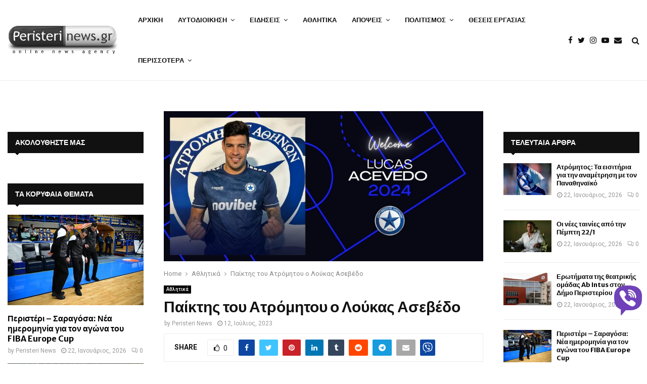

--- FILE ---
content_type: text/html; charset=UTF-8
request_url: https://www.peristerinews.gr/paiktis-tou-atromitou-o-loukas-asevedo/
body_size: 36511
content:
<!DOCTYPE html>
<html lang="el">
<head>
<meta charset="UTF-8">
<meta name="viewport" content="width=device-width, initial-scale=1">
<link rel="profile" href="https://gmpg.org/xfn/11">
<meta name='robots' content='index, follow, max-image-preview:large, max-snippet:-1, max-video-preview:-1' />
<!-- This site is optimized with the Yoast SEO Premium plugin v26.8 (Yoast SEO v26.8) - https://yoast.com/product/yoast-seo-premium-wordpress/ -->
<title>Παίκτης του Ατρόμητου ο Λούκας Ασεβέδο</title>
<meta name="description" content="Η ΠΑΕ Ατρόμητος ανακοίνωσε την απόκτηση του Λούκας Ασεβέδο, με ελεύθερη μεταγραφή και συμβόλαιο ενός έτους." />
<link rel="canonical" href="https://www.peristerinews.gr/paiktis-tou-atromitou-o-loukas-asevedo/" />
<meta property="og:locale" content="el_GR" />
<meta property="og:type" content="article" />
<meta property="og:title" content="Παίκτης του Ατρόμητου ο Λούκας Ασεβέδο" />
<meta property="og:description" content="Η ΠΑΕ Ατρόμητος ανακοίνωσε την απόκτηση του Λούκας Ασεβέδο, με ελεύθερη μεταγραφή και συμβόλαιο ενός έτους. Ο Λούκας Ασεβέδο (8/11/91) αγωνίζεται ως" />
<meta property="og:url" content="https://www.peristerinews.gr/paiktis-tou-atromitou-o-loukas-asevedo/" />
<meta property="og:site_name" content="PeristeriNews.gr" />
<meta property="article:publisher" content="https://www.facebook.com/PeristeriNewsgr-181411555234620" />
<meta property="article:author" content="https://www.facebook.com/PeristeriNewsgr-181411555234620" />
<meta property="article:published_time" content="2023-07-12T16:52:23+00:00" />
<meta property="article:modified_time" content="2023-07-12T17:31:13+00:00" />
<meta property="og:image" content="https://www.peristerinews.gr/wp-content/uploads/2023/07/acevedo.jpg" />
<meta property="og:image:width" content="1200" />
<meta property="og:image:height" content="564" />
<meta property="og:image:type" content="image/jpeg" />
<meta name="author" content="Peristeri News" />
<meta name="twitter:card" content="summary_large_image" />
<meta name="twitter:creator" content="@peristerinews" />
<meta name="twitter:site" content="@peristerinews" />
<meta name="twitter:label1" content="Συντάχθηκε από" />
<meta name="twitter:data1" content="Peristeri News" />
<meta name="twitter:label2" content="Εκτιμώμενος χρόνος ανάγνωσης" />
<meta name="twitter:data2" content="3 λεπτά" />
<script type="application/ld+json" class="yoast-schema-graph">{"@context":"https://schema.org","@graph":[{"@type":"Article","@id":"https://www.peristerinews.gr/paiktis-tou-atromitou-o-loukas-asevedo/#article","isPartOf":{"@id":"https://www.peristerinews.gr/paiktis-tou-atromitou-o-loukas-asevedo/"},"author":{"name":"Peristeri News","@id":"https://www.peristerinews.gr/#/schema/person/5ad1501889b34c0a9b9dac619af4c670"},"headline":"Παίκτης του Ατρόμητου ο Λούκας Ασεβέδο","datePublished":"2023-07-12T16:52:23+00:00","dateModified":"2023-07-12T17:31:13+00:00","mainEntityOfPage":{"@id":"https://www.peristerinews.gr/paiktis-tou-atromitou-o-loukas-asevedo/"},"wordCount":2,"commentCount":0,"publisher":{"@id":"https://www.peristerinews.gr/#organization"},"image":{"@id":"https://www.peristerinews.gr/paiktis-tou-atromitou-o-loukas-asevedo/#primaryimage"},"thumbnailUrl":"https://www.peristerinews.gr/wp-content/uploads/2023/07/acevedo.jpg","keywords":["Αθλητικά","Ατρόμητος","ΚΥΡΙΟ ΘΕΜΑ","μεταγραφές"],"articleSection":["Αθλητικά"],"inLanguage":"el","potentialAction":[{"@type":"CommentAction","name":"Comment","target":["https://www.peristerinews.gr/paiktis-tou-atromitou-o-loukas-asevedo/#respond"]}],"copyrightYear":"2023","copyrightHolder":{"@id":"https://www.peristerinews.gr/#organization"}},{"@type":"WebPage","@id":"https://www.peristerinews.gr/paiktis-tou-atromitou-o-loukas-asevedo/","url":"https://www.peristerinews.gr/paiktis-tou-atromitou-o-loukas-asevedo/","name":"Παίκτης του Ατρόμητου ο Λούκας Ασεβέδο","isPartOf":{"@id":"https://www.peristerinews.gr/#website"},"primaryImageOfPage":{"@id":"https://www.peristerinews.gr/paiktis-tou-atromitou-o-loukas-asevedo/#primaryimage"},"image":{"@id":"https://www.peristerinews.gr/paiktis-tou-atromitou-o-loukas-asevedo/#primaryimage"},"thumbnailUrl":"https://www.peristerinews.gr/wp-content/uploads/2023/07/acevedo.jpg","datePublished":"2023-07-12T16:52:23+00:00","dateModified":"2023-07-12T17:31:13+00:00","description":"Η ΠΑΕ Ατρόμητος ανακοίνωσε την απόκτηση του Λούκας Ασεβέδο, με ελεύθερη μεταγραφή και συμβόλαιο ενός έτους.","breadcrumb":{"@id":"https://www.peristerinews.gr/paiktis-tou-atromitou-o-loukas-asevedo/#breadcrumb"},"inLanguage":"el","potentialAction":[{"@type":"ReadAction","target":["https://www.peristerinews.gr/paiktis-tou-atromitou-o-loukas-asevedo/"]}]},{"@type":"ImageObject","inLanguage":"el","@id":"https://www.peristerinews.gr/paiktis-tou-atromitou-o-loukas-asevedo/#primaryimage","url":"https://www.peristerinews.gr/wp-content/uploads/2023/07/acevedo.jpg","contentUrl":"https://www.peristerinews.gr/wp-content/uploads/2023/07/acevedo.jpg","width":1200,"height":564},{"@type":"BreadcrumbList","@id":"https://www.peristerinews.gr/paiktis-tou-atromitou-o-loukas-asevedo/#breadcrumb","itemListElement":[{"@type":"ListItem","position":1,"name":"Home","item":"https://www.peristerinews.gr/"},{"@type":"ListItem","position":2,"name":"ΡΟΗ ΕΙΔΗΣΕΩΝ","item":"https://www.peristerinews.gr/news/"},{"@type":"ListItem","position":3,"name":"Παίκτης του Ατρόμητου ο Λούκας Ασεβέδο"}]},{"@type":"WebSite","@id":"https://www.peristerinews.gr/#website","url":"https://www.peristerinews.gr/","name":"PeristeriNews.gr","description":"Ειδήσεις και Νέα για το Περιστέρι και τη Δυτική Αθήνα","publisher":{"@id":"https://www.peristerinews.gr/#organization"},"alternateName":"Νέα του Περιστερίου - PeristeriNews","potentialAction":[{"@type":"SearchAction","target":{"@type":"EntryPoint","urlTemplate":"https://www.peristerinews.gr/?s={search_term_string}"},"query-input":{"@type":"PropertyValueSpecification","valueRequired":true,"valueName":"search_term_string"}}],"inLanguage":"el"},{"@type":"Organization","@id":"https://www.peristerinews.gr/#organization","name":"Peristeri News","alternateName":"Νέα του Περιστερίου","url":"https://www.peristerinews.gr/","logo":{"@type":"ImageObject","inLanguage":"el","@id":"https://www.peristerinews.gr/#/schema/logo/image/","url":"https://www.peristerinews.gr/wp-content/uploads/2015/10/cropped-cropped-cropped-cropped-cropped-logo-1.png","contentUrl":"https://www.peristerinews.gr/wp-content/uploads/2015/10/cropped-cropped-cropped-cropped-cropped-logo-1.png","width":375,"height":103,"caption":"Peristeri News"},"image":{"@id":"https://www.peristerinews.gr/#/schema/logo/image/"},"sameAs":["https://www.facebook.com/PeristeriNewsgr-181411555234620","https://x.com/peristerinews","https://www.instagram.com/peristerinews.gr/","https://www.youtube.com/user/peristerinews"]},{"@type":"Person","@id":"https://www.peristerinews.gr/#/schema/person/5ad1501889b34c0a9b9dac619af4c670","name":"Peristeri News","image":{"@type":"ImageObject","inLanguage":"el","@id":"https://www.peristerinews.gr/#/schema/person/image/","url":"https://secure.gravatar.com/avatar/cb438615948666a4571bcdd7e1ad1bd5765437716e49499b662dc3713020c139?s=96&d=blank&r=g","contentUrl":"https://secure.gravatar.com/avatar/cb438615948666a4571bcdd7e1ad1bd5765437716e49499b662dc3713020c139?s=96&d=blank&r=g","caption":"Peristeri News"},"sameAs":["https://www.peristerinews.gr","https://www.facebook.com/PeristeriNewsgr-181411555234620","https://x.com/peristerinews","https://www.youtube.com/user/peristerinews"],"url":"https://www.peristerinews.gr/author/peristerinews-gr/"}]}</script>
<!-- / Yoast SEO Premium plugin. -->
<link rel='dns-prefetch' href='//www.googletagmanager.com' />
<link rel='dns-prefetch' href='//player.vimeo.com' />
<link rel='dns-prefetch' href='//www.youtube.com' />
<link rel='dns-prefetch' href='//stats.wp.com' />
<link rel='dns-prefetch' href='//fonts.googleapis.com' />
<link rel="alternate" type="application/rss+xml" title="Ροή RSS &raquo; PeristeriNews.gr" href="https://www.peristerinews.gr/feed/" />
<link rel="alternate" type="application/rss+xml" title="Ροή Σχολίων &raquo; PeristeriNews.gr" href="https://www.peristerinews.gr/comments/feed/" />
<link rel="alternate" type="application/rss+xml" title="Ροή Σχολίων PeristeriNews.gr &raquo; Παίκτης του Ατρόμητου ο Λούκας Ασεβέδο" href="https://www.peristerinews.gr/paiktis-tou-atromitou-o-loukas-asevedo/feed/" />
<link rel="alternate" title="oEmbed (JSON)" type="application/json+oembed" href="https://www.peristerinews.gr/wp-json/oembed/1.0/embed?url=https%3A%2F%2Fwww.peristerinews.gr%2Fpaiktis-tou-atromitou-o-loukas-asevedo%2F" />
<link rel="alternate" title="oEmbed (XML)" type="text/xml+oembed" href="https://www.peristerinews.gr/wp-json/oembed/1.0/embed?url=https%3A%2F%2Fwww.peristerinews.gr%2Fpaiktis-tou-atromitou-o-loukas-asevedo%2F&#038;format=xml" />
<style id='wp-img-auto-sizes-contain-inline-css' type='text/css'>
img:is([sizes=auto i],[sizes^="auto," i]){contain-intrinsic-size:3000px 1500px}
/*# sourceURL=wp-img-auto-sizes-contain-inline-css */
</style>
<style id='wp-block-library-inline-css' type='text/css'>
:root{--wp-block-synced-color:#7a00df;--wp-block-synced-color--rgb:122,0,223;--wp-bound-block-color:var(--wp-block-synced-color);--wp-editor-canvas-background:#ddd;--wp-admin-theme-color:#007cba;--wp-admin-theme-color--rgb:0,124,186;--wp-admin-theme-color-darker-10:#006ba1;--wp-admin-theme-color-darker-10--rgb:0,107,160.5;--wp-admin-theme-color-darker-20:#005a87;--wp-admin-theme-color-darker-20--rgb:0,90,135;--wp-admin-border-width-focus:2px}@media (min-resolution:192dpi){:root{--wp-admin-border-width-focus:1.5px}}.wp-element-button{cursor:pointer}:root .has-very-light-gray-background-color{background-color:#eee}:root .has-very-dark-gray-background-color{background-color:#313131}:root .has-very-light-gray-color{color:#eee}:root .has-very-dark-gray-color{color:#313131}:root .has-vivid-green-cyan-to-vivid-cyan-blue-gradient-background{background:linear-gradient(135deg,#00d084,#0693e3)}:root .has-purple-crush-gradient-background{background:linear-gradient(135deg,#34e2e4,#4721fb 50%,#ab1dfe)}:root .has-hazy-dawn-gradient-background{background:linear-gradient(135deg,#faaca8,#dad0ec)}:root .has-subdued-olive-gradient-background{background:linear-gradient(135deg,#fafae1,#67a671)}:root .has-atomic-cream-gradient-background{background:linear-gradient(135deg,#fdd79a,#004a59)}:root .has-nightshade-gradient-background{background:linear-gradient(135deg,#330968,#31cdcf)}:root .has-midnight-gradient-background{background:linear-gradient(135deg,#020381,#2874fc)}:root{--wp--preset--font-size--normal:16px;--wp--preset--font-size--huge:42px}.has-regular-font-size{font-size:1em}.has-larger-font-size{font-size:2.625em}.has-normal-font-size{font-size:var(--wp--preset--font-size--normal)}.has-huge-font-size{font-size:var(--wp--preset--font-size--huge)}.has-text-align-center{text-align:center}.has-text-align-left{text-align:left}.has-text-align-right{text-align:right}.has-fit-text{white-space:nowrap!important}#end-resizable-editor-section{display:none}.aligncenter{clear:both}.items-justified-left{justify-content:flex-start}.items-justified-center{justify-content:center}.items-justified-right{justify-content:flex-end}.items-justified-space-between{justify-content:space-between}.screen-reader-text{border:0;clip-path:inset(50%);height:1px;margin:-1px;overflow:hidden;padding:0;position:absolute;width:1px;word-wrap:normal!important}.screen-reader-text:focus{background-color:#ddd;clip-path:none;color:#444;display:block;font-size:1em;height:auto;left:5px;line-height:normal;padding:15px 23px 14px;text-decoration:none;top:5px;width:auto;z-index:100000}html :where(.has-border-color){border-style:solid}html :where([style*=border-top-color]){border-top-style:solid}html :where([style*=border-right-color]){border-right-style:solid}html :where([style*=border-bottom-color]){border-bottom-style:solid}html :where([style*=border-left-color]){border-left-style:solid}html :where([style*=border-width]){border-style:solid}html :where([style*=border-top-width]){border-top-style:solid}html :where([style*=border-right-width]){border-right-style:solid}html :where([style*=border-bottom-width]){border-bottom-style:solid}html :where([style*=border-left-width]){border-left-style:solid}html :where(img[class*=wp-image-]){height:auto;max-width:100%}:where(figure){margin:0 0 1em}html :where(.is-position-sticky){--wp-admin--admin-bar--position-offset:var(--wp-admin--admin-bar--height,0px)}@media screen and (max-width:600px){html :where(.is-position-sticky){--wp-admin--admin-bar--position-offset:0px}}
/*# sourceURL=wp-block-library-inline-css */
</style><style id='global-styles-inline-css' type='text/css'>
:root{--wp--preset--aspect-ratio--square: 1;--wp--preset--aspect-ratio--4-3: 4/3;--wp--preset--aspect-ratio--3-4: 3/4;--wp--preset--aspect-ratio--3-2: 3/2;--wp--preset--aspect-ratio--2-3: 2/3;--wp--preset--aspect-ratio--16-9: 16/9;--wp--preset--aspect-ratio--9-16: 9/16;--wp--preset--color--black: #000000;--wp--preset--color--cyan-bluish-gray: #abb8c3;--wp--preset--color--white: #ffffff;--wp--preset--color--pale-pink: #f78da7;--wp--preset--color--vivid-red: #cf2e2e;--wp--preset--color--luminous-vivid-orange: #ff6900;--wp--preset--color--luminous-vivid-amber: #fcb900;--wp--preset--color--light-green-cyan: #7bdcb5;--wp--preset--color--vivid-green-cyan: #00d084;--wp--preset--color--pale-cyan-blue: #8ed1fc;--wp--preset--color--vivid-cyan-blue: #0693e3;--wp--preset--color--vivid-purple: #9b51e0;--wp--preset--gradient--vivid-cyan-blue-to-vivid-purple: linear-gradient(135deg,rgb(6,147,227) 0%,rgb(155,81,224) 100%);--wp--preset--gradient--light-green-cyan-to-vivid-green-cyan: linear-gradient(135deg,rgb(122,220,180) 0%,rgb(0,208,130) 100%);--wp--preset--gradient--luminous-vivid-amber-to-luminous-vivid-orange: linear-gradient(135deg,rgb(252,185,0) 0%,rgb(255,105,0) 100%);--wp--preset--gradient--luminous-vivid-orange-to-vivid-red: linear-gradient(135deg,rgb(255,105,0) 0%,rgb(207,46,46) 100%);--wp--preset--gradient--very-light-gray-to-cyan-bluish-gray: linear-gradient(135deg,rgb(238,238,238) 0%,rgb(169,184,195) 100%);--wp--preset--gradient--cool-to-warm-spectrum: linear-gradient(135deg,rgb(74,234,220) 0%,rgb(151,120,209) 20%,rgb(207,42,186) 40%,rgb(238,44,130) 60%,rgb(251,105,98) 80%,rgb(254,248,76) 100%);--wp--preset--gradient--blush-light-purple: linear-gradient(135deg,rgb(255,206,236) 0%,rgb(152,150,240) 100%);--wp--preset--gradient--blush-bordeaux: linear-gradient(135deg,rgb(254,205,165) 0%,rgb(254,45,45) 50%,rgb(107,0,62) 100%);--wp--preset--gradient--luminous-dusk: linear-gradient(135deg,rgb(255,203,112) 0%,rgb(199,81,192) 50%,rgb(65,88,208) 100%);--wp--preset--gradient--pale-ocean: linear-gradient(135deg,rgb(255,245,203) 0%,rgb(182,227,212) 50%,rgb(51,167,181) 100%);--wp--preset--gradient--electric-grass: linear-gradient(135deg,rgb(202,248,128) 0%,rgb(113,206,126) 100%);--wp--preset--gradient--midnight: linear-gradient(135deg,rgb(2,3,129) 0%,rgb(40,116,252) 100%);--wp--preset--font-size--small: 14px;--wp--preset--font-size--medium: 20px;--wp--preset--font-size--large: 32px;--wp--preset--font-size--x-large: 42px;--wp--preset--font-size--normal: 16px;--wp--preset--font-size--huge: 42px;--wp--preset--spacing--20: 0.44rem;--wp--preset--spacing--30: 0.67rem;--wp--preset--spacing--40: 1rem;--wp--preset--spacing--50: 1.5rem;--wp--preset--spacing--60: 2.25rem;--wp--preset--spacing--70: 3.38rem;--wp--preset--spacing--80: 5.06rem;--wp--preset--shadow--natural: 6px 6px 9px rgba(0, 0, 0, 0.2);--wp--preset--shadow--deep: 12px 12px 50px rgba(0, 0, 0, 0.4);--wp--preset--shadow--sharp: 6px 6px 0px rgba(0, 0, 0, 0.2);--wp--preset--shadow--outlined: 6px 6px 0px -3px rgb(255, 255, 255), 6px 6px rgb(0, 0, 0);--wp--preset--shadow--crisp: 6px 6px 0px rgb(0, 0, 0);}:where(.is-layout-flex){gap: 0.5em;}:where(.is-layout-grid){gap: 0.5em;}body .is-layout-flex{display: flex;}.is-layout-flex{flex-wrap: wrap;align-items: center;}.is-layout-flex > :is(*, div){margin: 0;}body .is-layout-grid{display: grid;}.is-layout-grid > :is(*, div){margin: 0;}:where(.wp-block-columns.is-layout-flex){gap: 2em;}:where(.wp-block-columns.is-layout-grid){gap: 2em;}:where(.wp-block-post-template.is-layout-flex){gap: 1.25em;}:where(.wp-block-post-template.is-layout-grid){gap: 1.25em;}.has-black-color{color: var(--wp--preset--color--black) !important;}.has-cyan-bluish-gray-color{color: var(--wp--preset--color--cyan-bluish-gray) !important;}.has-white-color{color: var(--wp--preset--color--white) !important;}.has-pale-pink-color{color: var(--wp--preset--color--pale-pink) !important;}.has-vivid-red-color{color: var(--wp--preset--color--vivid-red) !important;}.has-luminous-vivid-orange-color{color: var(--wp--preset--color--luminous-vivid-orange) !important;}.has-luminous-vivid-amber-color{color: var(--wp--preset--color--luminous-vivid-amber) !important;}.has-light-green-cyan-color{color: var(--wp--preset--color--light-green-cyan) !important;}.has-vivid-green-cyan-color{color: var(--wp--preset--color--vivid-green-cyan) !important;}.has-pale-cyan-blue-color{color: var(--wp--preset--color--pale-cyan-blue) !important;}.has-vivid-cyan-blue-color{color: var(--wp--preset--color--vivid-cyan-blue) !important;}.has-vivid-purple-color{color: var(--wp--preset--color--vivid-purple) !important;}.has-black-background-color{background-color: var(--wp--preset--color--black) !important;}.has-cyan-bluish-gray-background-color{background-color: var(--wp--preset--color--cyan-bluish-gray) !important;}.has-white-background-color{background-color: var(--wp--preset--color--white) !important;}.has-pale-pink-background-color{background-color: var(--wp--preset--color--pale-pink) !important;}.has-vivid-red-background-color{background-color: var(--wp--preset--color--vivid-red) !important;}.has-luminous-vivid-orange-background-color{background-color: var(--wp--preset--color--luminous-vivid-orange) !important;}.has-luminous-vivid-amber-background-color{background-color: var(--wp--preset--color--luminous-vivid-amber) !important;}.has-light-green-cyan-background-color{background-color: var(--wp--preset--color--light-green-cyan) !important;}.has-vivid-green-cyan-background-color{background-color: var(--wp--preset--color--vivid-green-cyan) !important;}.has-pale-cyan-blue-background-color{background-color: var(--wp--preset--color--pale-cyan-blue) !important;}.has-vivid-cyan-blue-background-color{background-color: var(--wp--preset--color--vivid-cyan-blue) !important;}.has-vivid-purple-background-color{background-color: var(--wp--preset--color--vivid-purple) !important;}.has-black-border-color{border-color: var(--wp--preset--color--black) !important;}.has-cyan-bluish-gray-border-color{border-color: var(--wp--preset--color--cyan-bluish-gray) !important;}.has-white-border-color{border-color: var(--wp--preset--color--white) !important;}.has-pale-pink-border-color{border-color: var(--wp--preset--color--pale-pink) !important;}.has-vivid-red-border-color{border-color: var(--wp--preset--color--vivid-red) !important;}.has-luminous-vivid-orange-border-color{border-color: var(--wp--preset--color--luminous-vivid-orange) !important;}.has-luminous-vivid-amber-border-color{border-color: var(--wp--preset--color--luminous-vivid-amber) !important;}.has-light-green-cyan-border-color{border-color: var(--wp--preset--color--light-green-cyan) !important;}.has-vivid-green-cyan-border-color{border-color: var(--wp--preset--color--vivid-green-cyan) !important;}.has-pale-cyan-blue-border-color{border-color: var(--wp--preset--color--pale-cyan-blue) !important;}.has-vivid-cyan-blue-border-color{border-color: var(--wp--preset--color--vivid-cyan-blue) !important;}.has-vivid-purple-border-color{border-color: var(--wp--preset--color--vivid-purple) !important;}.has-vivid-cyan-blue-to-vivid-purple-gradient-background{background: var(--wp--preset--gradient--vivid-cyan-blue-to-vivid-purple) !important;}.has-light-green-cyan-to-vivid-green-cyan-gradient-background{background: var(--wp--preset--gradient--light-green-cyan-to-vivid-green-cyan) !important;}.has-luminous-vivid-amber-to-luminous-vivid-orange-gradient-background{background: var(--wp--preset--gradient--luminous-vivid-amber-to-luminous-vivid-orange) !important;}.has-luminous-vivid-orange-to-vivid-red-gradient-background{background: var(--wp--preset--gradient--luminous-vivid-orange-to-vivid-red) !important;}.has-very-light-gray-to-cyan-bluish-gray-gradient-background{background: var(--wp--preset--gradient--very-light-gray-to-cyan-bluish-gray) !important;}.has-cool-to-warm-spectrum-gradient-background{background: var(--wp--preset--gradient--cool-to-warm-spectrum) !important;}.has-blush-light-purple-gradient-background{background: var(--wp--preset--gradient--blush-light-purple) !important;}.has-blush-bordeaux-gradient-background{background: var(--wp--preset--gradient--blush-bordeaux) !important;}.has-luminous-dusk-gradient-background{background: var(--wp--preset--gradient--luminous-dusk) !important;}.has-pale-ocean-gradient-background{background: var(--wp--preset--gradient--pale-ocean) !important;}.has-electric-grass-gradient-background{background: var(--wp--preset--gradient--electric-grass) !important;}.has-midnight-gradient-background{background: var(--wp--preset--gradient--midnight) !important;}.has-small-font-size{font-size: var(--wp--preset--font-size--small) !important;}.has-medium-font-size{font-size: var(--wp--preset--font-size--medium) !important;}.has-large-font-size{font-size: var(--wp--preset--font-size--large) !important;}.has-x-large-font-size{font-size: var(--wp--preset--font-size--x-large) !important;}
/*# sourceURL=global-styles-inline-css */
</style>
<style id='classic-theme-styles-inline-css' type='text/css'>
/*! This file is auto-generated */
.wp-block-button__link{color:#fff;background-color:#32373c;border-radius:9999px;box-shadow:none;text-decoration:none;padding:calc(.667em + 2px) calc(1.333em + 2px);font-size:1.125em}.wp-block-file__button{background:#32373c;color:#fff;text-decoration:none}
/*# sourceURL=/wp-includes/css/classic-themes.min.css */
</style>
<!-- <link rel='stylesheet' id='contact-form-7-css' href='https://www.peristerinews.gr/wp-content/plugins/contact-form-7/includes/css/styles.css?ver=6.1.4' type='text/css' media='all' /> -->
<!-- <link rel='stylesheet' id='gn-frontend-gnfollow-style-css' href='https://www.peristerinews.gr/wp-content/plugins/gn-publisher/assets/css/gn-frontend-gnfollow.min.css?ver=1.5.26' type='text/css' media='all' /> -->
<!-- <link rel='stylesheet' id='pencisc-css' href='https://www.peristerinews.gr/wp-content/plugins/penci-framework/assets/css/single-shortcode.css?ver=6.9' type='text/css' media='all' /> -->
<!-- <link rel='stylesheet' id='wp-polls-css' href='https://www.peristerinews.gr/wp-content/plugins/wp-polls/polls-css.css?ver=2.77.3' type='text/css' media='all' /> -->
<link rel="stylesheet" type="text/css" href="//www.peristerinews.gr/wp-content/cache/wpfc-minified/t025jdj/7ufas.css" media="all"/>
<style id='wp-polls-inline-css' type='text/css'>
.wp-polls .pollbar {
margin: 1px;
font-size: 6px;
line-height: 8px;
height: 8px;
background-image: url('https://www.peristerinews.gr/wp-content/plugins/wp-polls/images/default/pollbg.gif');
border: 1px solid #c8c8c8;
}
/*# sourceURL=wp-polls-inline-css */
</style>
<!-- <link rel='stylesheet' id='penci-font-awesome-css' href='https://www.peristerinews.gr/wp-content/themes/pennews/css/font-awesome.min.css?ver=4.5.2' type='text/css' media='all' /> -->
<!-- <link rel='stylesheet' id='penci-portfolio-css' href='https://www.peristerinews.gr/wp-content/themes/pennews/css/portfolio.css?ver=6.6.3' type='text/css' media='all' /> -->
<!-- <link rel='stylesheet' id='penci-recipe-css' href='https://www.peristerinews.gr/wp-content/themes/pennews/css/recipe.css?ver=6.6.3' type='text/css' media='all' /> -->
<!-- <link rel='stylesheet' id='penci-review-css' href='https://www.peristerinews.gr/wp-content/themes/pennews/css/review.css?ver=6.6.3' type='text/css' media='all' /> -->
<!-- <link rel='stylesheet' id='penci-style-css' href='https://www.peristerinews.gr/wp-content/themes/pennews/style.css?ver=6.6.3' type='text/css' media='all' /> -->
<link rel="stylesheet" type="text/css" href="//www.peristerinews.gr/wp-content/cache/wpfc-minified/d2fiek35/7ufas.css" media="all"/>
<style id='penci-style-inline-css' type='text/css'>
.penci-block-vc.style-title-13:not(.footer-widget).style-title-center .penci-block-heading {border-right: 10px solid transparent; border-left: 10px solid transparent; }.site-branding h1, .site-branding h2 {margin: 0;}.penci-schema-markup { display: none !important; }.penci-entry-media .twitter-video { max-width: none !important; margin: 0 !important; }.penci-entry-media .fb-video { margin-bottom: 0; }.penci-entry-media .post-format-meta > iframe { vertical-align: top; }.penci-single-style-6 .penci-entry-media-top.penci-video-format-dailymotion:after, .penci-single-style-6 .penci-entry-media-top.penci-video-format-facebook:after, .penci-single-style-6 .penci-entry-media-top.penci-video-format-vimeo:after, .penci-single-style-6 .penci-entry-media-top.penci-video-format-twitter:after, .penci-single-style-7 .penci-entry-media-top.penci-video-format-dailymotion:after, .penci-single-style-7 .penci-entry-media-top.penci-video-format-facebook:after, .penci-single-style-7 .penci-entry-media-top.penci-video-format-vimeo:after, .penci-single-style-7 .penci-entry-media-top.penci-video-format-twitter:after { content: none; } .penci-single-style-5 .penci-entry-media.penci-video-format-dailymotion:after, .penci-single-style-5 .penci-entry-media.penci-video-format-facebook:after, .penci-single-style-5 .penci-entry-media.penci-video-format-vimeo:after, .penci-single-style-5 .penci-entry-media.penci-video-format-twitter:after { content: none; }@media screen and (max-width: 960px) { .penci-insta-thumb ul.thumbnails.penci_col_5 li, .penci-insta-thumb ul.thumbnails.penci_col_6 li { width: 33.33% !important; } .penci-insta-thumb ul.thumbnails.penci_col_7 li, .penci-insta-thumb ul.thumbnails.penci_col_8 li, .penci-insta-thumb ul.thumbnails.penci_col_9 li, .penci-insta-thumb ul.thumbnails.penci_col_10 li { width: 25% !important; } }.site-header.header--s12 .penci-menu-toggle-wapper,.site-header.header--s12 .header__social-search { flex: 1; }.site-header.header--s5 .site-branding {  padding-right: 0;margin-right: 40px; }.penci-block_37 .penci_post-meta { padding-top: 8px; }.penci-block_37 .penci-post-excerpt + .penci_post-meta { padding-top: 0; }.penci-hide-text-votes { display: none; }.penci-usewr-review {  border-top: 1px solid #ececec; }.penci-review-score {top: 5px; position: relative; }.penci-social-counter.penci-social-counter--style-3 .penci-social__empty a, .penci-social-counter.penci-social-counter--style-4 .penci-social__empty a, .penci-social-counter.penci-social-counter--style-5 .penci-social__empty a, .penci-social-counter.penci-social-counter--style-6 .penci-social__empty a { display: flex; justify-content: center; align-items: center; }.penci-block-error { padding: 0 20px 20px; }@media screen and (min-width: 1240px){ .penci_dis_padding_bw .penci-content-main.penci-col-4:nth-child(3n+2) { padding-right: 15px; padding-left: 15px; }}.bos_searchbox_widget_class.penci-vc-column-1 #flexi_searchbox #b_searchboxInc .b_submitButton_wrapper{ padding-top: 10px; padding-bottom: 10px; }.mfp-image-holder .mfp-close, .mfp-iframe-holder .mfp-close { background: transparent; border-color: transparent; }h1, h2, h3, h4, h5, h6,.error404 .page-title,
.error404 .penci-block-vc .penci-block__title, .footer__bottom.style-2 .block-title {font-family: 'Merriweather Sans', sans-serif}h1, h2, h3, h4, h5, h6,.error404 .page-title,
.error404 .penci-block-vc .penci-block__title, .product_list_widget .product-title, .footer__bottom.style-2 .block-title {font-weight: 700}.site-content, .page-template-full-width.penci-block-pagination .site-content{ margin-bottom:20px; }.penci-topbar a:hover , .penci-topbar ul li a:hover{ color:#01579b !important; }.topbar__social-media a:hover{ color:#01579b ; }.penci-topbar ul.menu li ul.sub-menu li a:hover{ color:#01579b ; }.penci-topbar .topbar__trending .headline-title{ background-color:#01579b ; }.site-description{ font-family: 'Biryani', sans-serif; }.main-navigation a,.mobile-sidebar .primary-menu-mobile li a, .penci-menu-hbg .primary-menu-mobile li a{ font-family: 'Merriweather Sans', sans-serif; }.main-navigation > ul:not(.children) > li > a{ font-size: 13px; }#site-navigation .penci-megamenu .penci-mega-child-categories a{ font-size: 13px; }#site-navigation .penci-megamenu .penci-mega-date{ font-size: 12px; }@media screen and (min-width: 1240px){.single.two-sidebar .site-main .penci-container .widget-area-1 {width: 21.5%;}.single.two-sidebar .site-main .penci-container .widget-area-2{ width: 21.5%; }.single.two-sidebar .site-main .penci-container .penci-wide-content { width: 57%;max-width: 100%; }}@media screen and (min-width: 960px){.single.sidebar-left .site-main .penci-wide-content,.single.sidebar-right .site-main .penci-wide-content{width: 72.91%;max-width: 100%;}.single.sidebar-left .site-main .widget-area,.single.sidebar-right .site-main .widget-area{width: 27.09%;max-width: 100%;}}@media screen and (max-width: 1240px) and (min-width: 960px){.single.sidebar-left .site-main .penci-wide-content,.single.sidebar-right .site-main .penci-container__content,.single.two-sidebar .site-main .penci-wide-content { margin-left:0; width: 72.91%;}.single.two-sidebar .site-main .widget-area { width: 27.09%;}}@media screen and (min-width: 1430px){ .single .site-main > .penci-container, .single .site-main .penci-entry-media + .penci-container, .single .site-main .penci-entry-media .penci-container { max-width:1430px;margin-left: auto; margin-right: auto; } }.penci-post-pagination h5{ font-size:16px; }.penci-author-content h5 a{ font-size:16px; }.penci-post-related .item-related h4{ font-size:14px; }
.penci-post-related .post-title-box .post-box-title,
.post-comments .post-title-box .post-box-title, 
.site-content .post-comments #respond h3{ font-size: 16px !important; }.penci-block-vc-pag  .penci-archive__list_posts .penci-post-item .entry-title{ font-size:20px; }.penci-portfolio-wrap{ margin-left: 0px; margin-right: 0px; }.penci-portfolio-wrap .portfolio-item{ padding-left: 0px; padding-right: 0px; margin-bottom:0px; }.penci-menu-hbg-widgets .menu-hbg-title { font-family:'Merriweather Sans', sans-serif }
.woocommerce div.product .related > h2,.woocommerce div.product .upsells > h2,
.post-title-box .post-box-title,.site-content #respond h3,.site-content .widget-title,
.site-content .widgettitle,
body.page-template-full-width.page-paged-2 .site-content .widget.penci-block-vc .penci-block__title,
body:not( .page-template-full-width ) .site-content .widget.penci-block-vc .penci-block__title{ font-size:14px !important;font-weight:700 !important;font-family:'Merriweather Sans', sans-serif !important; }#footer__sidebars.footer__sidebars{padding-bottom: 40px;}.site-footer .penci-block-vc .penci-block__title{ font-size:20px;font-weight:800;font-family:'Roboto', sans-serif; }.footer__bottom .footer__bottom_container{padding-top:30px;padding-bottom:30px;}.site-footer .penci-footer-text-wrap { font-size:14px;}.footer__logo a,.footer__logo img{ max-width:360px;}.penci-popup-login-register .penci-login-container a:hover{ color:#01579b ; }.penci-popup-login-register .penci-login-container .penci-login input[type="submit"]{ background-color:#01579b ; }body{ background-color: #fff; }.penci_dis_padding_bw .penci-block-vc.style-title-11:not(.footer-widget) .penci-block__title a,
.penci_dis_padding_bw .penci-block-vc.style-title-11:not(.footer-widget) .penci-block__title span, 
.penci_dis_padding_bw .penci-block-vc.style-title-11:not(.footer-widget) .penci-subcat-filter, 
.penci_dis_padding_bw .penci-block-vc.style-title-11:not(.footer-widget) .penci-slider-nav{ background-color:#ffffff; }.buy-button{ background-color:#01579b !important; }.penci-menuhbg-toggle:hover .lines-button:after,.penci-menuhbg-toggle:hover .penci-lines:before,.penci-menuhbg-toggle:hover .penci-lines:after.penci-login-container a,.penci_list_shortcode li:before,.footer__sidebars .penci-block-vc .penci__post-title a:hover,.penci-viewall-results a:hover,.post-entry .penci-portfolio-filter ul li.active a, .penci-portfolio-filter ul li.active a,.penci-ajax-search-results-wrapper .penci__post-title a:hover{ color: #01579b; }.penci-tweets-widget-content .icon-tweets,.penci-tweets-widget-content .tweet-intents a,.penci-tweets-widget-content .tweet-intents span:after,.woocommerce .star-rating span,.woocommerce .comment-form p.stars a:hover,.woocommerce div.product .woocommerce-tabs ul.tabs li a:hover,.penci-subcat-list .flexMenu-viewMore:hover a, .penci-subcat-list .flexMenu-viewMore:focus a,.penci-subcat-list .flexMenu-viewMore .flexMenu-popup .penci-subcat-item a:hover,.penci-owl-carousel-style .owl-dot.active span, .penci-owl-carousel-style .owl-dot:hover span,.penci-owl-carousel-slider .owl-dot.active span,.penci-owl-carousel-slider .owl-dot:hover span{ color: #01579b; }.penci-owl-carousel-slider .owl-dot.active span,.penci-owl-carousel-slider .owl-dot:hover span{ background-color: #01579b; }blockquote, q,.penci-post-pagination a:hover,a:hover,.penci-entry-meta a:hover,.penci-portfolio-below_img .inner-item-portfolio .portfolio-desc a:hover h3,.main-navigation.penci_disable_padding_menu > ul:not(.children) > li:hover > a,.main-navigation.penci_disable_padding_menu > ul:not(.children) > li:active > a,.main-navigation.penci_disable_padding_menu > ul:not(.children) > li.current-menu-item > a,.main-navigation.penci_disable_padding_menu > ul:not(.children) > li.current-menu-ancestor > a,.main-navigation.penci_disable_padding_menu > ul:not(.children) > li.current-category-ancestor > a,.site-header.header--s11 .main-navigation.penci_enable_line_menu .menu > li:hover > a,.site-header.header--s11 .main-navigation.penci_enable_line_menu .menu > li:active > a,.site-header.header--s11 .main-navigation.penci_enable_line_menu .menu > li.current-menu-item > a,.main-navigation.penci_disable_padding_menu ul.menu > li > a:hover,.main-navigation ul li:hover > a,.main-navigation ul li:active > a,.main-navigation li.current-menu-item > a,#site-navigation .penci-megamenu .penci-mega-child-categories a.cat-active,#site-navigation .penci-megamenu .penci-content-megamenu .penci-mega-latest-posts .penci-mega-post a:not(.mega-cat-name):hover,.penci-post-pagination h5 a:hover{ color: #01579b; }.main-navigation.penci_disable_padding_menu > ul:not(.children) > li.highlight-button > a{ color: #01579b;border-color: #01579b; }.main-navigation.penci_disable_padding_menu > ul:not(.children) > li.highlight-button:hover > a,.main-navigation.penci_disable_padding_menu > ul:not(.children) > li.highlight-button:active > a,.main-navigation.penci_disable_padding_menu > ul:not(.children) > li.highlight-button.current-category-ancestor > a,.main-navigation.penci_disable_padding_menu > ul:not(.children) > li.highlight-button.current-category-ancestor > a,.main-navigation.penci_disable_padding_menu > ul:not(.children) > li.highlight-button.current-menu-ancestor > a,.main-navigation.penci_disable_padding_menu > ul:not(.children) > li.highlight-button.current-menu-item > a{ border-color: #01579b; }.penci-menu-hbg .primary-menu-mobile li a:hover,.penci-menu-hbg .primary-menu-mobile li.toggled-on > a,.penci-menu-hbg .primary-menu-mobile li.toggled-on > .dropdown-toggle,.penci-menu-hbg .primary-menu-mobile li.current-menu-item > a,.penci-menu-hbg .primary-menu-mobile li.current-menu-item > .dropdown-toggle,.mobile-sidebar .primary-menu-mobile li a:hover,.mobile-sidebar .primary-menu-mobile li.toggled-on-first > a,.mobile-sidebar .primary-menu-mobile li.toggled-on > a,.mobile-sidebar .primary-menu-mobile li.toggled-on > .dropdown-toggle,.mobile-sidebar .primary-menu-mobile li.current-menu-item > a,.mobile-sidebar .primary-menu-mobile li.current-menu-item > .dropdown-toggle,.mobile-sidebar #sidebar-nav-logo a,.mobile-sidebar #sidebar-nav-logo a:hover.mobile-sidebar #sidebar-nav-logo:before,.penci-recipe-heading a.penci-recipe-print,.widget a:hover,.widget.widget_recent_entries li a:hover, .widget.widget_recent_comments li a:hover, .widget.widget_meta li a:hover,.penci-topbar a:hover,.penci-topbar ul li:hover,.penci-topbar ul li a:hover,.penci-topbar ul.menu li ul.sub-menu li a:hover,.site-branding a, .site-branding .site-title{ color: #01579b; }.penci-viewall-results a:hover,.penci-ajax-search-results-wrapper .penci__post-title a:hover,.header__search_dis_bg .search-click:hover,.header__social-media a:hover,.penci-login-container .link-bottom a,.error404 .page-content a,.penci-no-results .search-form .search-submit:hover,.error404 .page-content .search-form .search-submit:hover,.penci_breadcrumbs a:hover, .penci_breadcrumbs a:hover span,.penci-archive .entry-meta a:hover,.penci-caption-above-img .wp-caption a:hover,.penci-author-content .author-social:hover,.entry-content a,.comment-content a,.penci-page-style-5 .penci-active-thumb .penci-entry-meta a:hover,.penci-single-style-5 .penci-active-thumb .penci-entry-meta a:hover{ color: #01579b; }blockquote:not(.wp-block-quote).style-2:before{ background-color: transparent; }blockquote.style-2:before,blockquote:not(.wp-block-quote),blockquote.style-2 cite, blockquote.style-2 .author,blockquote.style-3 cite, blockquote.style-3 .author,.woocommerce ul.products li.product .price,.woocommerce ul.products li.product .price ins,.woocommerce div.product p.price ins,.woocommerce div.product span.price ins, .woocommerce div.product p.price, .woocommerce div.product span.price,.woocommerce div.product .entry-summary div[itemprop="description"] blockquote:before, .woocommerce div.product .woocommerce-tabs #tab-description blockquote:before,.woocommerce-product-details__short-description blockquote:before,.woocommerce div.product .entry-summary div[itemprop="description"] blockquote cite, .woocommerce div.product .entry-summary div[itemprop="description"] blockquote .author,.woocommerce div.product .woocommerce-tabs #tab-description blockquote cite, .woocommerce div.product .woocommerce-tabs #tab-description blockquote .author,.woocommerce div.product .product_meta > span a:hover,.woocommerce div.product .woocommerce-tabs ul.tabs li.active{ color: #01579b; }.woocommerce #respond input#submit.alt.disabled:hover,.woocommerce #respond input#submit.alt:disabled:hover,.woocommerce #respond input#submit.alt:disabled[disabled]:hover,.woocommerce a.button.alt.disabled,.woocommerce a.button.alt.disabled:hover,.woocommerce a.button.alt:disabled,.woocommerce a.button.alt:disabled:hover,.woocommerce a.button.alt:disabled[disabled],.woocommerce a.button.alt:disabled[disabled]:hover,.woocommerce button.button.alt.disabled,.woocommerce button.button.alt.disabled:hover,.woocommerce button.button.alt:disabled,.woocommerce button.button.alt:disabled:hover,.woocommerce button.button.alt:disabled[disabled],.woocommerce button.button.alt:disabled[disabled]:hover,.woocommerce input.button.alt.disabled,.woocommerce input.button.alt.disabled:hover,.woocommerce input.button.alt:disabled,.woocommerce input.button.alt:disabled:hover,.woocommerce input.button.alt:disabled[disabled],.woocommerce input.button.alt:disabled[disabled]:hover{ background-color: #01579b; }.woocommerce ul.cart_list li .amount, .woocommerce ul.product_list_widget li .amount,.woocommerce table.shop_table td.product-name a:hover,.woocommerce-cart .cart-collaterals .cart_totals table td .amount,.woocommerce .woocommerce-info:before,.woocommerce form.checkout table.shop_table .order-total .amount,.post-entry .penci-portfolio-filter ul li a:hover,.post-entry .penci-portfolio-filter ul li.active a,.penci-portfolio-filter ul li a:hover,.penci-portfolio-filter ul li.active a,#bbpress-forums li.bbp-body ul.forum li.bbp-forum-info a:hover,#bbpress-forums li.bbp-body ul.topic li.bbp-topic-title a:hover,#bbpress-forums li.bbp-body ul.forum li.bbp-forum-info .bbp-forum-content a,#bbpress-forums li.bbp-body ul.topic p.bbp-topic-meta a,#bbpress-forums .bbp-breadcrumb a:hover, #bbpress-forums .bbp-breadcrumb .bbp-breadcrumb-current:hover,#bbpress-forums .bbp-forum-freshness a:hover,#bbpress-forums .bbp-topic-freshness a:hover{ color: #01579b; }.footer__bottom a,.footer__logo a, .footer__logo a:hover,.site-info a,.site-info a:hover,.sub-footer-menu li a:hover,.footer__sidebars a:hover,.penci-block-vc .social-buttons a:hover,.penci-inline-related-posts .penci_post-meta a:hover,.penci__general-meta .penci_post-meta a:hover,.penci-block_video.style-1 .penci_post-meta a:hover,.penci-block_video.style-7 .penci_post-meta a:hover,.penci-block-vc .penci-block__title a:hover,.penci-block-vc.style-title-2 .penci-block__title a:hover,.penci-block-vc.style-title-2:not(.footer-widget) .penci-block__title a:hover,.penci-block-vc.style-title-4 .penci-block__title a:hover,.penci-block-vc.style-title-4:not(.footer-widget) .penci-block__title a:hover,.penci-block-vc .penci-subcat-filter .penci-subcat-item a.active, .penci-block-vc .penci-subcat-filter .penci-subcat-item a:hover ,.penci-block_1 .penci_post-meta a:hover,.penci-inline-related-posts.penci-irp-type-grid .penci__post-title:hover{ color: #01579b; }.penci-block_10 .penci-posted-on a,.penci-block_10 .penci-block__title a:hover,.penci-block_10 .penci__post-title a:hover,.penci-block_26 .block26_first_item .penci__post-title:hover,.penci-block_30 .penci_post-meta a:hover,.penci-block_33 .block33_big_item .penci_post-meta a:hover,.penci-block_36 .penci-chart-text,.penci-block_video.style-1 .block_video_first_item.penci-title-ab-img .penci_post_content a:hover,.penci-block_video.style-1 .block_video_first_item.penci-title-ab-img .penci_post-meta a:hover,.penci-block_video.style-6 .penci__post-title:hover,.penci-block_video.style-7 .penci__post-title:hover,.penci-owl-featured-area.style-12 .penci-small_items h3 a:hover,.penci-owl-featured-area.style-12 .penci-small_items .penci-slider__meta a:hover ,.penci-owl-featured-area.style-12 .penci-small_items .owl-item.current h3 a,.penci-owl-featured-area.style-13 .penci-small_items h3 a:hover,.penci-owl-featured-area.style-13 .penci-small_items .penci-slider__meta a:hover,.penci-owl-featured-area.style-13 .penci-small_items .owl-item.current h3 a,.penci-owl-featured-area.style-14 .penci-small_items h3 a:hover,.penci-owl-featured-area.style-14 .penci-small_items .penci-slider__meta a:hover ,.penci-owl-featured-area.style-14 .penci-small_items .owl-item.current h3 a,.penci-owl-featured-area.style-17 h3 a:hover,.penci-owl-featured-area.style-17 .penci-slider__meta a:hover,.penci-fslider28-wrapper.penci-block-vc .penci-slider-nav a:hover,.penci-videos-playlist .penci-video-nav .penci-video-playlist-item .penci-video-play-icon,.penci-videos-playlist .penci-video-nav .penci-video-playlist-item.is-playing { color: #01579b; }.penci-block_video.style-7 .penci_post-meta a:hover,.penci-ajax-more.disable_bg_load_more .penci-ajax-more-button:hover, .penci-ajax-more.disable_bg_load_more .penci-block-ajax-more-button:hover{ color: #01579b; }.site-main #buddypress input[type=submit]:hover,.site-main #buddypress div.generic-button a:hover,.site-main #buddypress .comment-reply-link:hover,.site-main #buddypress a.button:hover,.site-main #buddypress a.button:focus,.site-main #buddypress ul.button-nav li a:hover,.site-main #buddypress ul.button-nav li.current a,.site-main #buddypress .dir-search input[type=submit]:hover, .site-main #buddypress .groups-members-search input[type=submit]:hover,.site-main #buddypress div.item-list-tabs ul li.selected a,.site-main #buddypress div.item-list-tabs ul li.current a,.site-main #buddypress div.item-list-tabs ul li a:hover{ border-color: #01579b;background-color: #01579b; }.site-main #buddypress table.notifications thead tr, .site-main #buddypress table.notifications-settings thead tr,.site-main #buddypress table.profile-settings thead tr, .site-main #buddypress table.profile-fields thead tr,.site-main #buddypress table.profile-settings thead tr, .site-main #buddypress table.profile-fields thead tr,.site-main #buddypress table.wp-profile-fields thead tr, .site-main #buddypress table.messages-notices thead tr,.site-main #buddypress table.forum thead tr{ border-color: #01579b;background-color: #01579b; }.site-main .bbp-pagination-links a:hover, .site-main .bbp-pagination-links span.current,#buddypress div.item-list-tabs:not(#subnav) ul li.selected a, #buddypress div.item-list-tabs:not(#subnav) ul li.current a, #buddypress div.item-list-tabs:not(#subnav) ul li a:hover,#buddypress ul.item-list li div.item-title a, #buddypress ul.item-list li h4 a,div.bbp-template-notice a,#bbpress-forums li.bbp-body ul.topic li.bbp-topic-title a,#bbpress-forums li.bbp-body .bbp-forums-list li,.site-main #buddypress .activity-header a:first-child, #buddypress .comment-meta a:first-child, #buddypress .acomment-meta a:first-child{ color: #01579b !important; }.single-tribe_events .tribe-events-schedule .tribe-events-cost{ color: #01579b; }.tribe-events-list .tribe-events-loop .tribe-event-featured,#tribe-events .tribe-events-button,#tribe-events .tribe-events-button:hover,#tribe_events_filters_wrapper input[type=submit],.tribe-events-button, .tribe-events-button.tribe-active:hover,.tribe-events-button.tribe-inactive,.tribe-events-button:hover,.tribe-events-calendar td.tribe-events-present div[id*=tribe-events-daynum-],.tribe-events-calendar td.tribe-events-present div[id*=tribe-events-daynum-]>a,#tribe-bar-form .tribe-bar-submit input[type=submit]:hover{ background-color: #01579b; }.woocommerce span.onsale,.show-search:after,select option:focus,.woocommerce .widget_shopping_cart p.buttons a:hover, .woocommerce.widget_shopping_cart p.buttons a:hover, .woocommerce .widget_price_filter .price_slider_amount .button:hover, .woocommerce div.product form.cart .button:hover,.woocommerce .widget_price_filter .ui-slider .ui-slider-handle,.penci-block-vc.style-title-2:not(.footer-widget) .penci-block__title a, .penci-block-vc.style-title-2:not(.footer-widget) .penci-block__title span,.penci-block-vc.style-title-3:not(.footer-widget) .penci-block-heading:after,.penci-block-vc.style-title-4:not(.footer-widget) .penci-block__title a, .penci-block-vc.style-title-4:not(.footer-widget) .penci-block__title span,.penci-archive .penci-archive__content .penci-cat-links a:hover,.mCSB_scrollTools .mCSB_dragger .mCSB_dragger_bar,.penci-block-vc .penci-cat-name:hover,#buddypress .activity-list li.load-more, #buddypress .activity-list li.load-newest,#buddypress .activity-list li.load-more:hover, #buddypress .activity-list li.load-newest:hover,.site-main #buddypress button:hover, .site-main #buddypress a.button:hover, .site-main #buddypress input[type=button]:hover, .site-main #buddypress input[type=reset]:hover{ background-color: #01579b; }.penci-block-vc.style-title-grid:not(.footer-widget) .penci-block__title span, .penci-block-vc.style-title-grid:not(.footer-widget) .penci-block__title a,.penci-block-vc .penci_post_thumb:hover .penci-cat-name,.mCSB_scrollTools .mCSB_dragger:active .mCSB_dragger_bar,.mCSB_scrollTools .mCSB_dragger.mCSB_dragger_onDrag .mCSB_dragger_bar,.main-navigation > ul:not(.children) > li:hover > a,.main-navigation > ul:not(.children) > li:active > a,.main-navigation > ul:not(.children) > li.current-menu-item > a,.main-navigation.penci_enable_line_menu > ul:not(.children) > li > a:before,.main-navigation a:hover,#site-navigation .penci-megamenu .penci-mega-thumbnail .mega-cat-name:hover,#site-navigation .penci-megamenu .penci-mega-thumbnail:hover .mega-cat-name,.penci-review-process span,.penci-review-score-total,.topbar__trending .headline-title,.header__search:not(.header__search_dis_bg) .search-click,.cart-icon span.items-number{ background-color: #01579b; }.login__form .login__form__login-submit input:hover,.penci-login-container .penci-login input[type="submit"]:hover,.penci-archive .penci-entry-categories a:hover,.single .penci-cat-links a:hover,.page .penci-cat-links a:hover,.woocommerce #respond input#submit:hover, .woocommerce a.button:hover, .woocommerce button.button:hover, .woocommerce input.button:hover,.woocommerce div.product .entry-summary div[itemprop="description"]:before,.woocommerce div.product .entry-summary div[itemprop="description"] blockquote .author span:after, .woocommerce div.product .woocommerce-tabs #tab-description blockquote .author span:after,.woocommerce-product-details__short-description blockquote .author span:after,.woocommerce #respond input#submit.alt:hover, .woocommerce a.button.alt:hover, .woocommerce button.button.alt:hover, .woocommerce input.button.alt:hover,#scroll-to-top:hover,div.wpforms-container .wpforms-form input[type=submit]:hover,div.wpforms-container .wpforms-form button[type=submit]:hover,div.wpforms-container .wpforms-form .wpforms-page-button:hover,div.wpforms-container .wpforms-form .wpforms-page-button:hover,#respond #submit:hover,.wpcf7 input[type="submit"]:hover,.widget_wysija input[type="submit"]:hover{ background-color: #01579b; }.penci-block_video .penci-close-video:hover,.penci-block_5 .penci_post_thumb:hover .penci-cat-name,.penci-block_25 .penci_post_thumb:hover .penci-cat-name,.penci-block_8 .penci_post_thumb:hover .penci-cat-name,.penci-block_14 .penci_post_thumb:hover .penci-cat-name,.penci-block-vc.style-title-grid .penci-block__title span, .penci-block-vc.style-title-grid .penci-block__title a,.penci-block_7 .penci_post_thumb:hover .penci-order-number,.penci-block_15 .penci-post-order,.penci-news_ticker .penci-news_ticker__title{ background-color: #01579b; }.penci-owl-featured-area .penci-item-mag:hover .penci-slider__cat .penci-cat-name,.penci-owl-featured-area .penci-slider__cat .penci-cat-name:hover,.penci-owl-featured-area.style-12 .penci-small_items .owl-item.current .penci-cat-name,.penci-owl-featured-area.style-13 .penci-big_items .penci-slider__cat .penci-cat-name,.penci-owl-featured-area.style-13 .button-read-more:hover,.penci-owl-featured-area.style-13 .penci-small_items .owl-item.current .penci-cat-name,.penci-owl-featured-area.style-14 .penci-small_items .owl-item.current .penci-cat-name,.penci-owl-featured-area.style-18 .penci-slider__cat .penci-cat-name{ background-color: #01579b; }.show-search .show-search__content:after,.penci-wide-content .penci-owl-featured-area.style-23 .penci-slider__text,.penci-grid_2 .grid2_first_item:hover .penci-cat-name,.penci-grid_2 .penci-post-item:hover .penci-cat-name,.penci-grid_3 .penci-post-item:hover .penci-cat-name,.penci-grid_1 .penci-post-item:hover .penci-cat-name,.penci-videos-playlist .penci-video-nav .penci-playlist-title,.widget-area .penci-videos-playlist .penci-video-nav .penci-video-playlist-item .penci-video-number,.widget-area .penci-videos-playlist .penci-video-nav .penci-video-playlist-item .penci-video-play-icon,.widget-area .penci-videos-playlist .penci-video-nav .penci-video-playlist-item .penci-video-paused-icon,.penci-owl-featured-area.style-17 .penci-slider__text::after,#scroll-to-top:hover{ background-color: #01579b; }.featured-area-custom-slider .penci-owl-carousel-slider .owl-dot span,.main-navigation > ul:not(.children) > li ul.sub-menu,.error404 .not-found,.error404 .penci-block-vc,.woocommerce .woocommerce-error, .woocommerce .woocommerce-info, .woocommerce .woocommerce-message,.penci-owl-featured-area.style-12 .penci-small_items,.penci-owl-featured-area.style-12 .penci-small_items .owl-item.current .penci_post_thumb,.penci-owl-featured-area.style-13 .button-read-more:hover{ border-color: #01579b; }.widget .tagcloud a:hover,.penci-social-buttons .penci-social-item.like.liked,.site-footer .widget .tagcloud a:hover,.penci-recipe-heading a.penci-recipe-print:hover,.penci-custom-slider-container .pencislider-content .pencislider-btn-trans:hover,button:hover,.button:hover, .entry-content a.button:hover,.penci-vc-btn-wapper .penci-vc-btn.penci-vcbtn-trans:hover, input[type="button"]:hover,input[type="reset"]:hover,input[type="submit"]:hover,.penci-ajax-more .penci-ajax-more-button:hover,.penci-ajax-more .penci-portfolio-more-button:hover,.woocommerce nav.woocommerce-pagination ul li a:focus, .woocommerce nav.woocommerce-pagination ul li a:hover,.woocommerce nav.woocommerce-pagination ul li span.current,.penci-block_10 .penci-more-post:hover,.penci-block_15 .penci-more-post:hover,.penci-block_36 .penci-more-post:hover,.penci-block_video.style-7 .penci-owl-carousel-slider .owl-dot.active span,.penci-block_video.style-7 .penci-owl-carousel-slider .owl-dot:hover span ,.penci-block_video.style-7 .penci-owl-carousel-slider .owl-dot:hover span ,.penci-ajax-more .penci-ajax-more-button:hover,.penci-ajax-more .penci-block-ajax-more-button:hover,.penci-ajax-more .penci-ajax-more-button.loading-posts:hover, .penci-ajax-more .penci-block-ajax-more-button.loading-posts:hover,.site-main #buddypress .activity-list li.load-more a:hover, .site-main #buddypress .activity-list li.load-newest a,.penci-owl-carousel-slider.penci-tweets-slider .owl-dots .owl-dot.active span, .penci-owl-carousel-slider.penci-tweets-slider .owl-dots .owl-dot:hover span,.penci-pagination:not(.penci-ajax-more) span.current, .penci-pagination:not(.penci-ajax-more) a:hover{border-color:#01579b;background-color: #01579b;}.penci-owl-featured-area.style-23 .penci-slider-overlay{ 
background: -moz-linear-gradient(left, transparent 26%, #01579b  65%);
background: -webkit-gradient(linear, left top, right top, color-stop(26%, #01579b ), color-stop(65%, transparent));
background: -webkit-linear-gradient(left, transparent 26%, #01579b 65%);
background: -o-linear-gradient(left, transparent 26%, #01579b 65%);
background: -ms-linear-gradient(left, transparent 26%, #01579b 65%);
background: linear-gradient(to right, transparent 26%, #01579b 65%);
filter: progid:DXImageTransform.Microsoft.gradient(startColorstr='#01579b', endColorstr='#01579b', GradientType=1);
}.site-main #buddypress .activity-list li.load-more a, .site-main #buddypress .activity-list li.load-newest a,.header__search:not(.header__search_dis_bg) .search-click:hover,.tagcloud a:hover,.site-footer .widget .tagcloud a:hover{ transition: all 0.3s; opacity: 0.8; }.penci-loading-animation-1 .penci-loading-animation,.penci-loading-animation-1 .penci-loading-animation:before,.penci-loading-animation-1 .penci-loading-animation:after,.penci-loading-animation-5 .penci-loading-animation,.penci-loading-animation-6 .penci-loading-animation:before,.penci-loading-animation-7 .penci-loading-animation,.penci-loading-animation-8 .penci-loading-animation,.penci-loading-animation-9 .penci-loading-circle-inner:before,.penci-load-thecube .penci-load-cube:before,.penci-three-bounce .one,.penci-three-bounce .two,.penci-three-bounce .three{ background-color: #01579b; }@keyframes loader-4 {
0% {
-webkit-transform: rotate(0);
transform: rotate(0);
box-shadow: 0 -0.83em 0 -0.4em #01579b,0 -0.83em 0 -0.42em #01579b,0 -0.83em 0 -0.44em #01579b,0 -0.83em 0 -0.46em #01579b,0 -0.83em 0 -0.477em #01579b;
}
5%,95% {
box-shadow: 0 -0.83em 0 -0.4em #01579b,0 -0.83em 0 -0.42em #01579b,0 -0.83em 0 -0.44em #01579b,0 -0.83em 0 -0.46em #01579b,0 -0.83em 0 -0.477em #01579b;
}
10%,59% {
box-shadow: 0 -0.83em 0 -0.4em #01579b,-0.087em -0.825em 0 -0.42em #01579b,-0.173em -0.812em 0 -0.44em #01579b,-0.256em -0.789em 0 -0.46em #01579b,-0.297em -0.775em 0 -0.477em #01579b;
}
20% {
box-shadow: 0 -0.83em 0 -0.4em #01579b,-0.338em -0.758em 0 -0.42em #01579b,-0.555em -0.617em 0 -0.44em #01579b,-0.671em -0.488em 0 -0.46em #01579b,-0.749em -0.34em 0 -0.477em #01579b;
}
38% {
box-shadow: 0 -0.83em 0 -0.4em #01579b,-0.377em -0.74em 0 -0.42em #01579b,-0.645em -0.522em 0 -0.44em #01579b,-0.775em -0.297em 0 -0.46em #01579b,-0.82em -0.09em 0 -0.477em #01579b;
}
100% {
-webkit-transform: rotate(360deg);
transform: rotate(360deg);
box-shadow: 0 -0.83em 0 -0.4em #01579b,0 -0.83em 0 -0.42em #01579b,0 -0.83em 0 -0.44em #01579b,0 -0.83em 0 -0.46em #01579b,0 -0.83em 0 -0.477em #01579b;
}
}@-webkit-keyframes loader-4 {
0% {
-webkit-transform: rotate(0);
transform: rotate(0);
box-shadow: 0 -0.83em 0 -0.4em #01579b,0 -0.83em 0 -0.42em #01579b,0 -0.83em 0 -0.44em #01579b,0 -0.83em 0 -0.46em #01579b,0 -0.83em 0 -0.477em #01579b;
}
5%,95% {
box-shadow: 0 -0.83em 0 -0.4em #01579b,0 -0.83em 0 -0.42em #01579b,0 -0.83em 0 -0.44em #01579b,0 -0.83em 0 -0.46em #01579b,0 -0.83em 0 -0.477em #01579b;
}
10%,59% {
box-shadow: 0 -0.83em 0 -0.4em #01579b,-0.087em -0.825em 0 -0.42em #01579b,-0.173em -0.812em 0 -0.44em #01579b,-0.256em -0.789em 0 -0.46em #01579b,-0.297em -0.775em 0 -0.477em #01579b;
}
20% {
box-shadow: 0 -0.83em 0 -0.4em #01579b,-0.338em -0.758em 0 -0.42em #01579b,-0.555em -0.617em 0 -0.44em #01579b,-0.671em -0.488em 0 -0.46em #01579b,-0.749em -0.34em 0 -0.477em #01579b;
}
38% {
box-shadow: 0 -0.83em 0 -0.4em #01579b,-0.377em -0.74em 0 -0.42em #01579b,-0.645em -0.522em 0 -0.44em #01579b,-0.775em -0.297em 0 -0.46em #01579b,-0.82em -0.09em 0 -0.477em #01579b;
}
100% {
-webkit-transform: rotate(360deg);
transform: rotate(360deg);
box-shadow: 0 -0.83em 0 -0.4em #01579b,0 -0.83em 0 -0.42em #01579b,0 -0.83em 0 -0.44em #01579b,0 -0.83em 0 -0.46em #01579b,0 -0.83em 0 -0.477em #01579b;
}
}.header__social-media a, .cart-icon span{font-size: 15px; }.header__social-media a:hover{ color:#01579b; }.main-navigation.penci_enable_line_menu > ul:not(.children) > li > a:before{background-color: #01579b; }.main-navigation > ul:not(.children) > li:hover > a,.main-navigation > ul:not(.children) > li.current-category-ancestor > a,.main-navigation > ul:not(.children) > li.current-menu-ancestor > a,.main-navigation > ul:not(.children) > li.current-menu-item > a,.site-header.header--s11 .main-navigation.penci_enable_line_menu .menu > li:hover > a,.site-header.header--s11 .main-navigation.penci_enable_line_menu .menu > li:active > a,.site-header.header--s11 .main-navigation.penci_enable_line_menu .menu > li.current-category-ancestor > a,.site-header.header--s11 .main-navigation.penci_enable_line_menu .menu > li.current-menu-ancestor > a,.site-header.header--s11 .main-navigation.penci_enable_line_menu .menu > li.current-menu-item > a,.main-navigation.penci_disable_padding_menu > ul:not(.children) > li:hover > a,.main-navigation.penci_disable_padding_menu > ul:not(.children) > li.current-category-ancestor > a,.main-navigation.penci_disable_padding_menu > ul:not(.children) > li.current-menu-ancestor > a,.main-navigation.penci_disable_padding_menu > ul:not(.children) > li.current-menu-item > a,.main-navigation.penci_disable_padding_menu ul.menu > li > a:hover,.main-navigation ul.menu > li.current-menu-item > a,.main-navigation ul.menu > li > a:hover{ color: #01579b }.main-navigation.penci_disable_padding_menu > ul:not(.children) > li.highlight-button > a{ color: #01579b;border-color: #01579b; }.main-navigation.penci_disable_padding_menu > ul:not(.children) > li.highlight-button:hover > a,.main-navigation.penci_disable_padding_menu > ul:not(.children) > li.highlight-button:active > a,.main-navigation.penci_disable_padding_menu > ul:not(.children) > li.highlight-button.current-category-ancestor > a,.main-navigation.penci_disable_padding_menu > ul:not(.children) > li.highlight-button.current-menu-ancestor > a,.main-navigation.penci_disable_padding_menu > ul:not(.children) > li.highlight-button.current-menu-item > a{ border-color: #01579b; }.main-navigation > ul:not(.children) > li:hover > a,.main-navigation > ul:not(.children) > li:active > a,.main-navigation > ul:not(.children) > li.current-category-ancestor > a,.main-navigation > ul:not(.children) > li.current-menu-ancestor > a,.main-navigation > ul:not(.children) > li.current-menu-item > a,.site-header.header--s11 .main-navigation.penci_enable_line_menu .menu > li:hover > a,.site-header.header--s11 .main-navigation.penci_enable_line_menu .menu > li:active > a,.site-header.header--s11 .main-navigation.penci_enable_line_menu .menu > li.current-category-ancestor > a,.site-header.header--s11 .main-navigation.penci_enable_line_menu .menu > li.current-menu-ancestor > a,.site-header.header--s11 .main-navigation.penci_enable_line_menu .menu > li.current-menu-item > a,.main-navigation ul.menu > li > a:hover{ background-color: #01579b }.main-navigation ul li:not( .penci-mega-menu ) ul li.current-category-ancestor > a,.main-navigation ul li:not( .penci-mega-menu ) ul li.current-menu-ancestor > a,.main-navigation ul li:not( .penci-mega-menu ) ul li.current-menu-item > a,.main-navigation ul li:not( .penci-mega-menu ) ul a:hover{ color:#01579b }#main .widget .tagcloud a{ }#main .widget .tagcloud a:hover{}.single .penci-cat-links a:hover, .page .penci-cat-links a:hover{ background-color:#01579b; }.site-footer{ background-color:#ffffff ; }.footer__sidebars{ background-color:#000000 ; }.footer__sidebars + .footer__bottom .footer__bottom_container:before{ background-color:#212121 ; }.footer__sidebars .woocommerce.widget_shopping_cart .total,.footer__sidebars .woocommerce.widget_product_search input[type="search"],.footer__sidebars .woocommerce ul.cart_list li,.footer__sidebars .woocommerce ul.product_list_widget li,.site-footer .penci-recent-rv,.site-footer .penci-block_6 .penci-post-item,.site-footer .penci-block_10 .penci-post-item,.site-footer .penci-block_11 .block11_first_item, .site-footer .penci-block_11 .penci-post-item,.site-footer .penci-block_15 .penci-post-item,.site-footer .widget select,.footer__sidebars .woocommerce-product-details__short-description th,.footer__sidebars .woocommerce-product-details__short-description td,.site-footer .widget.widget_recent_entries li, .site-footer .widget.widget_recent_comments li, .site-footer .widget.widget_meta li,.site-footer input[type="text"], .site-footer input[type="email"],.site-footer input[type="url"], .site-footer input[type="password"],.site-footer input[type="search"], .site-footer input[type="number"],.site-footer input[type="tel"], .site-footer input[type="range"],.site-footer input[type="date"], .site-footer input[type="month"],.site-footer input[type="week"],.site-footer input[type="time"],.site-footer input[type="datetime"],.site-footer input[type="datetime-local"],.site-footer .widget .tagcloud a,.site-footer input[type="color"], .site-footer textarea{ border-color:#212121 ; }.site-footer select,.site-footer .woocommerce .woocommerce-product-search input[type="search"]{ border-color:#212121 ; }.site-footer .penci-block-vc .penci-block-heading,.footer-instagram h4.footer-instagram-title{ border-color:#212121 ; }.footer__sidebars a:hover { color:#01579b ; }
.site-footer .widget .tagcloud a:hover{ background: #01579b;color: #fff;border-color:#01579b }.site-footer .widget.widget_recent_entries li a:hover,.site-footer .widget.widget_recent_comments li a:hover,.site-footer .widget.widget_meta li a:hover{ color:#01579b ; }.footer__sidebars .penci-block-vc .penci__post-title a:hover{ color:#01579b ; }.footer__logo a,.footer__logo a:hover{ color:#01579b ; }.footer__copyright_menu{ background-color:#060606 ; }.site-info{ color:#ffffff ; }#scroll-to-top{ background-color:#9b012a ; }#scroll-to-top:hover{ background-color:#a50122 ; }
/*# sourceURL=penci-style-inline-css */
</style>
<!-- Google tag (gtag.js) snippet added by Site Kit -->
<!-- Google Analytics snippet added by Site Kit -->
<script data-wpfc-render="false">(function(){let events=["mousemove", "wheel", "scroll", "touchstart", "touchmove"];let fired = false;events.forEach(function(event){window.addEventListener(event, function(){if(fired === false){fired = true;setTimeout(function(){ (function(d,s){var f=d.getElementsByTagName(s)[0];j=d.createElement(s);j.setAttribute('type', 'text/javascript');j.setAttribute('src', 'https://www.googletagmanager.com/gtag/js?id=GT-NNVPDXZ');j.setAttribute('id', 'google_gtagjs-js');f.parentNode.insertBefore(j,f);})(document,'script'); }, 100);}},{once: true});});})();</script>
<link rel="EditURI" type="application/rsd+xml" title="RSD" href="https://www.peristerinews.gr/xmlrpc.php?rsd" />
<meta name="generator" content="WordPress 6.9" />
<link rel='shortlink' href='https://www.peristerinews.gr/?p=345454' />
<meta name="generator" content="Site Kit by Google 1.170.0" /><meta name="google-site-verification" content="1cwK8rJuNRhUrUYDIbmLyXNMGMtlXS92gxzml_gQCRU" />
<!-- Global site tag (gtag.js) - Google Analytics 
<script data-wpfc-render="false">(function(){let events=["mousemove", "wheel", "scroll", "touchstart", "touchmove"];let fired = false;events.forEach(function(event){window.addEventListener(event, function(){if(fired === false){fired = true;setTimeout(function(){ (function(d,s){var f=d.getElementsByTagName(s)[0];j=d.createElement(s);j.setAttribute('src', 'https://www.googletagmanager.com/gtag/js?id=UA-57784371-1');f.parentNode.insertBefore(j,f);})(document,'script'); }, 200);}},{once: true});});})();</script>
<script>
window.dataLayer = window.dataLayer || [];
function gtag(){dataLayer.push(arguments);}
gtag('js', new Date());
gtag('config', 'UA-57784371-1');
</script>
<!-- Google tag (gtag.js)
<script data-wpfc-render="false">(function(){let events=["mousemove", "wheel", "scroll", "touchstart", "touchmove"];let fired = false;events.forEach(function(event){window.addEventListener(event, function(){if(fired === false){fired = true;setTimeout(function(){ (function(d,s){var f=d.getElementsByTagName(s)[0];j=d.createElement(s);j.setAttribute('src', 'https://www.googletagmanager.com/gtag/js?id=UA-20799165-1');f.parentNode.insertBefore(j,f);})(document,'script'); }, 300);}},{once: true});});})();</script>
<script>
window.dataLayer = window.dataLayer || [];
function gtag(){dataLayer.push(arguments);}
gtag('js', new Date());
gtag('config', 'UA-20799165-1');
</script>
-->
<!-- Google tag (gtag.js) -->
<script data-wpfc-render="false">(function(){let events=["mousemove", "wheel", "scroll", "touchstart", "touchmove"];let fired = false;events.forEach(function(event){window.addEventListener(event, function(){if(fired === false){fired = true;setTimeout(function(){ (function(d,s){var f=d.getElementsByTagName(s)[0];j=d.createElement(s);j.setAttribute('src', 'https://www.googletagmanager.com/gtag/js?id=G-HKCVW5ZJYM');f.parentNode.insertBefore(j,f);})(document,'script'); }, 400);}},{once: true});});})();</script>
<script>
window.dataLayer = window.dataLayer || [];
function gtag(){dataLayer.push(arguments);}
gtag('js', new Date());
gtag('config', 'G-HKCVW5ZJYM');
</script>
<style type="text/css">
</style>
<style type="text/css">
</style>
<style>img#wpstats{display:none}</style>
<link rel="pingback" href="https://www.peristerinews.gr/xmlrpc.php"><script type="application/ld+json">{
"@context": "http:\/\/schema.org\/",
"@type": "organization",
"@id": "#organization",
"logo": {
"@type": "ImageObject",
"url": "https:\/\/www.peristerinews.gr\/wp-content\/uploads\/2015\/10\/cropped-cropped-cropped-cropped-cropped-logo-1.png"
},
"url": "https:\/\/www.peristerinews.gr\/",
"name": "PeristeriNews.gr",
"description": "\u0395\u03b9\u03b4\u03ae\u03c3\u03b5\u03b9\u03c2 \u03ba\u03b1\u03b9 \u039d\u03ad\u03b1 \u03b3\u03b9\u03b1 \u03c4\u03bf \u03a0\u03b5\u03c1\u03b9\u03c3\u03c4\u03ad\u03c1\u03b9 \u03ba\u03b1\u03b9 \u03c4\u03b7 \u0394\u03c5\u03c4\u03b9\u03ba\u03ae \u0391\u03b8\u03ae\u03bd\u03b1"
}</script><script type="application/ld+json">{
"@context": "http:\/\/schema.org\/",
"@type": "WebSite",
"name": "PeristeriNews.gr",
"alternateName": "\u0395\u03b9\u03b4\u03ae\u03c3\u03b5\u03b9\u03c2 \u03ba\u03b1\u03b9 \u039d\u03ad\u03b1 \u03b3\u03b9\u03b1 \u03c4\u03bf \u03a0\u03b5\u03c1\u03b9\u03c3\u03c4\u03ad\u03c1\u03b9 \u03ba\u03b1\u03b9 \u03c4\u03b7 \u0394\u03c5\u03c4\u03b9\u03ba\u03ae \u0391\u03b8\u03ae\u03bd\u03b1",
"url": "https:\/\/www.peristerinews.gr\/"
}</script><script type="application/ld+json">{
"@context": "http:\/\/schema.org\/",
"@type": "WPSideBar",
"name": "Sidebar Right",
"alternateName": "Add widgets here to display them on blog and single",
"url": "https:\/\/www.peristerinews.gr\/paiktis-tou-atromitou-o-loukas-asevedo"
}</script><script type="application/ld+json">{
"@context": "http:\/\/schema.org\/",
"@type": "WPSideBar",
"name": "Sidebar Left",
"alternateName": "Add widgets here to display them on page",
"url": "https:\/\/www.peristerinews.gr\/paiktis-tou-atromitou-o-loukas-asevedo"
}</script><script type="application/ld+json">{
"@context": "http:\/\/schema.org\/",
"@type": "WPSideBar",
"name": "Header Signup Form",
"alternateName": "Only use for MailChimp Sign-Up Form widget. Display your Sign-Up Form widget below the header. Please use markup we provide here: http:\/\/soledad.pencidesign.com\/soledad-document\/#widgets to display exact",
"url": "https:\/\/www.peristerinews.gr\/paiktis-tou-atromitou-o-loukas-asevedo"
}</script><script type="application/ld+json">{
"@context": "http:\/\/schema.org\/",
"@type": "WPSideBar",
"name": "Footer Column #1",
"alternateName": "Add widgets here to display them in the first column of the footer",
"url": "https:\/\/www.peristerinews.gr\/paiktis-tou-atromitou-o-loukas-asevedo"
}</script><script type="application/ld+json">{
"@context": "http:\/\/schema.org\/",
"@type": "WPSideBar",
"name": "Footer Column #2",
"alternateName": "Add widgets here to display them in the second column of the footer",
"url": "https:\/\/www.peristerinews.gr\/paiktis-tou-atromitou-o-loukas-asevedo"
}</script><script type="application/ld+json">{
"@context": "http:\/\/schema.org\/",
"@type": "WPSideBar",
"name": "Footer Column #3",
"alternateName": "Add widgets here to display them in the third column of the footer",
"url": "https:\/\/www.peristerinews.gr\/paiktis-tou-atromitou-o-loukas-asevedo"
}</script><script type="application/ld+json">{
"@context": "http:\/\/schema.org\/",
"@type": "WPSideBar",
"name": "Footer Column #4",
"alternateName": "Add widgets here to display them in the fourth column of the footer",
"url": "https:\/\/www.peristerinews.gr\/paiktis-tou-atromitou-o-loukas-asevedo"
}</script><script type="application/ld+json">{
"@context": "http:\/\/schema.org\/",
"@type": "BlogPosting",
"headline": "\u03a0\u03b1\u03af\u03ba\u03c4\u03b7\u03c2 \u03c4\u03bf\u03c5 \u0391\u03c4\u03c1\u03cc\u03bc\u03b7\u03c4\u03bf\u03c5 \u03bf \u039b\u03bf\u03cd\u03ba\u03b1\u03c2 \u0391\u03c3\u03b5\u03b2\u03ad\u03b4\u03bf",
"description": "\u0397 \u03a0\u0391\u0395 \u0391\u03c4\u03c1\u03cc\u03bc\u03b7\u03c4\u03bf\u03c2 \u03b1\u03bd\u03b1\u03ba\u03bf\u03af\u03bd\u03c9\u03c3\u03b5 \u03c4\u03b7\u03bd \u03b1\u03c0\u03cc\u03ba\u03c4\u03b7\u03c3\u03b7 \u03c4\u03bf\u03c5 \u039b\u03bf\u03cd\u03ba\u03b1\u03c2 \u0391\u03c3\u03b5\u03b2\u03ad\u03b4\u03bf, \u03bc\u03b5 \u03b5\u03bb\u03b5\u03cd\u03b8\u03b5\u03c1\u03b7 \u03bc\u03b5\u03c4\u03b1\u03b3\u03c1\u03b1\u03c6\u03ae \u03ba\u03b1\u03b9 \u03c3\u03c5\u03bc\u03b2\u03cc\u03bb\u03b1\u03b9\u03bf \u03b5\u03bd\u03cc\u03c2 \u03ad\u03c4\u03bf\u03c5\u03c2. \u039f \u039b\u03bf\u03cd\u03ba\u03b1\u03c2 \u0391\u03c3\u03b5\u03b2\u03ad\u03b4\u03bf (8\/11\/91) \u03b1\u03b3\u03c9\u03bd\u03af\u03b6\u03b5\u03c4\u03b1\u03b9 \u03c9\u03c2 \u03ba\u03b5\u03bd\u03c4\u03c1\u03b9\u03ba\u03cc\u03c2 \u03b1\u03bc\u03c5\u03bd\u03c4\u03b9\u03ba\u03cc\u03c2 \u03ba\u03b1\u03b9 \u03ac\u03c1\u03c7\u03b9\u03c3\u03b5 \u03c4\u03b1 \u03c0\u03c1\u03ce\u03c4\u03b1 \u03c4\u03bf\u03c5 \u03b2\u03ae\u03bc\u03b1\u03c4\u03b1 \u03c3\u03c4\u03b9\u03c2 \u0391\u03ba\u03b1\u03b4\u03b7\u03bc\u03af\u03b5\u03c2 \u03c4\u03b7\u03c2 \u039d\u03b9\u03bf\u03cd\u03b5\u03bb\u03c2 \u039f\u03bb\u03bd\u03c4 \u039c\u03c0\u03cc\u03b9\u03c2. \u03a9\u03c3\u03c4\u03cc\u03c3\u03bf, \u03b7 \u03c0\u03c1\u03ce\u03c4\u03b7 \u03c4\u03bf\u03c5 \u03bf\u03bc\u03ac\u03b4\u03b1 \u03c9\u03c2 \u03b5\u03c0\u03b1\u03b3\u03b3\u03b5\u03bb\u03bc\u03b1\u03c4\u03af\u03b1\u03c2 \u03ae\u03c4\u03b1\u03bd \u03b7 \u03a4\u03af\u03c1\u03bf \u03a6\u03b5\u03b4\u03b5\u03c1\u03ac\u03bb \u03c3\u03c4\u03b7\u03bd \u03bf\u03c0\u03bf\u03af\u03b1 \u03c0\u03b1\u03c1\u03ad\u03bc\u03b5\u03b9\u03bd\u03b5...",
"datePublished": "2023-07-12",
"datemodified": "2023-07-12",
"mainEntityOfPage": "https:\/\/www.peristerinews.gr\/paiktis-tou-atromitou-o-loukas-asevedo\/",
"image": {
"@type": "ImageObject",
"url": "https:\/\/www.peristerinews.gr\/wp-content\/uploads\/2023\/07\/acevedo.jpg",
"width": 1200,
"height": 564
},
"publisher": {
"@type": "Organization",
"name": "PeristeriNews.gr",
"logo": {
"@type": "ImageObject",
"url": "https:\/\/www.peristerinews.gr\/wp-content\/uploads\/2015\/10\/cropped-cropped-cropped-cropped-cropped-logo-1.png"
}
},
"author": {
"@type": "Person",
"@id": "#person-PeristeriNews",
"name": "Peristeri News"
}
}</script><meta property="fb:app_id" content="348280475330978">      <meta name="onesignal" content="wordpress-plugin"/>
<meta name="generator" content="Powered by WPBakery Page Builder - drag and drop page builder for WordPress."/>
<style type="text/css" id="custom-background-css">
body.custom-background { background-color: #ffffff; }
</style>
<link rel="icon" href="https://www.peristerinews.gr/wp-content/uploads/2022/03/εικόνα_2022-03-01_011235.png" sizes="32x32" />
<link rel="icon" href="https://www.peristerinews.gr/wp-content/uploads/2022/03/εικόνα_2022-03-01_011235.png" sizes="192x192" />
<link rel="apple-touch-icon" href="https://www.peristerinews.gr/wp-content/uploads/2022/03/εικόνα_2022-03-01_011235.png" />
<meta name="msapplication-TileImage" content="https://www.peristerinews.gr/wp-content/uploads/2022/03/εικόνα_2022-03-01_011235.png" />
<style type="text/css" id="wp-custom-css">
.penci-header-signup-inner {display: none;}
.viber-button {
position: fixed;
bottom: 90px;
right: 10px;
z-index: 1000;
}
.viber-button a {
display: block;
width: 55px;
height: 100%;
}
.viber-button img {
width: 100%;
height: 100%;
transition: transform 0.2s;
}
.viber-button img:hover {
transform: scale(1.1);
}
#stickyAdBanner {
position: fixed;
bottom: -400px; /* αρχικά κρυμμένο κάτω */
left: 50%;
transform: translateX(-50%);
background: #fff;
padding: 20px 20px 10px;
border: 1px solid #ccc;
z-index: 30000;
box-shadow: 0 4px 12px rgba(0,0,0,0.2);
width: 320px;
text-align: center;
transition: bottom 0.6s ease;
border-radius: 8px;
padding: 0 !important;
width: 300px !important;
height: 250px !important;
box-shadow: 0 6px 8px 0 rgba(0, 0, 0, .3) !important;
border: 0 !important;
}
#stickyAdBanner.visible {
bottom: 20px; /* θέση εμφάνισης */
}
/* Τραπεζοειδές κουμπί */
.trapezoid-close {
position: absolute;
top: -25px;
left: 50%;
transform: translateX(-50%);
width: 70px;
height: 0;
border-bottom: 25px solid grey;
border-left: 20px solid grey;
border-right: 20px solid grey;
z-index: 10000;
display: flex
;
justify-content: center;
align-items: center;
border-radius: 20px 20px 0px 0px;
}
.trapezoid-close button {
background: none;
border: none;
font-weight: bold;
color: red;
font-size: 15px;
cursor: pointer;
margin-top: 25px;
z-index: 10001;
}
.trapezoid-close button:hover {
color: darkred;
}
.penci-container-fluid {z-index: 500;position: relative;}
.site-footer {z-index: 999;}
.single .site-main > .penci-container, .single .site-main .penci-entry-media + .penci-container, .single .site-main .penci-entry-media .penci-container, .archive .site-main, body.blog .site-main, .penci-container-fluid, .two-sidebar .site-main .penci-container {z-index: 500;position: relative;}
#skin {
position: absolute;
width: 100%;
height: 938px;
margin-left: auto;
margin-right: auto;
top: 0px;
left: 0px;
z-index: 1;
}
#background-skin
{
position: fixed;
display: block;
left: 0pt;
z-index: 1;
width: 100%;
overflow:hidden;
height:938px;
top: 80px; 
cursor: pointer;
}
#background-skin iframe
{
position: absolute;
width: 100%;
height: 100%;
overflow:hidden;
margin-left: auto;
margin-right: auto;
top: 0px;
left: 0px;
z-index: 1;
}
.video_pn {max-width:1410px;margin:auto;position: relative;z-index: 999;}
.page-template-default .site-main {max-width:1360px;margin:auto;position: relative;z-index: 999;}
.nd-banner-nothp {display: none !important;}		
.not-pc-shown {display: none !important;}	
.ekloges-grid {display: flex;    grid-gap: 20px 40px;flex-wrap: wrap;justify-content: center;}
@media screen and (max-width: 1365px) {
#background-skin {display: none;}	
}	
@media screen and (max-width: 992px) {
.nd-banner-nothp {display: initial !important;}	
.nd-banner-hp {display: none !important;}		
.not-pc-shown {display: initial !important;}	
.pc-shown {display: none !important;}		
.dimotikes-ekloges iframe {height: 500px !important;}	
.viber-button {
}	
.viber-button a {
width: 50px;
}	
}	
</style>
<noscript><style> .wpb_animate_when_almost_visible { opacity: 1; }</style></noscript>	<style>
a.custom-button.pencisc-button {
background: transparent;
color: #D3347B;
border: 2px solid #D3347B;
line-height: 36px;
padding: 0 20px;
font-size: 14px;
font-weight: bold;
}
a.custom-button.pencisc-button:hover {
background: #D3347B;
color: #fff;
border: 2px solid #D3347B;
}
a.custom-button.pencisc-button.pencisc-small {
line-height: 28px;
font-size: 12px;
}
a.custom-button.pencisc-button.pencisc-large {
line-height: 46px;
font-size: 18px;
}
</style>
<script type="application/ld+json" class="gnpub-schema-markup-output">
{"@context":"https:\/\/schema.org\/","@type":"NewsArticle","@id":"https:\/\/www.peristerinews.gr\/paiktis-tou-atromitou-o-loukas-asevedo\/#newsarticle","url":"https:\/\/www.peristerinews.gr\/paiktis-tou-atromitou-o-loukas-asevedo\/","image":{"@type":"ImageObject","url":"https:\/\/www.peristerinews.gr\/wp-content\/uploads\/2023\/07\/acevedo-150x150.jpg","width":150,"height":150},"headline":"\u03a0\u03b1\u03af\u03ba\u03c4\u03b7\u03c2 \u03c4\u03bf\u03c5 \u0391\u03c4\u03c1\u03cc\u03bc\u03b7\u03c4\u03bf\u03c5 \u03bf \u039b\u03bf\u03cd\u03ba\u03b1\u03c2 \u0391\u03c3\u03b5\u03b2\u03ad\u03b4\u03bf","mainEntityOfPage":"https:\/\/www.peristerinews.gr\/paiktis-tou-atromitou-o-loukas-asevedo\/","datePublished":"2023-07-12T19:52:23+03:00","dateModified":"2023-07-12T20:31:13+03:00","description":"\u0397 \u03a0\u0391\u0395 \u0391\u03c4\u03c1\u03cc\u03bc\u03b7\u03c4\u03bf\u03c2 \u03b1\u03bd\u03b1\u03ba\u03bf\u03af\u03bd\u03c9\u03c3\u03b5 \u03c4\u03b7\u03bd \u03b1\u03c0\u03cc\u03ba\u03c4\u03b7\u03c3\u03b7 \u03c4\u03bf\u03c5 \u039b\u03bf\u03cd\u03ba\u03b1\u03c2 \u0391\u03c3\u03b5\u03b2\u03ad\u03b4\u03bf, \u03bc\u03b5 \u03b5\u03bb\u03b5\u03cd\u03b8\u03b5\u03c1\u03b7 \u03bc\u03b5\u03c4\u03b1\u03b3\u03c1\u03b1\u03c6\u03ae \u03ba\u03b1\u03b9 \u03c3\u03c5\u03bc\u03b2\u03cc\u03bb\u03b1\u03b9\u03bf \u03b5\u03bd\u03cc\u03c2 \u03ad\u03c4\u03bf\u03c5\u03c2. \u039f \u039b\u03bf\u03cd\u03ba\u03b1\u03c2 \u0391\u03c3\u03b5\u03b2\u03ad\u03b4\u03bf (8\/11\/91) \u03b1\u03b3\u03c9\u03bd\u03af\u03b6\u03b5\u03c4\u03b1\u03b9 \u03c9\u03c2 \u03ba\u03b5\u03bd\u03c4\u03c1\u03b9\u03ba\u03cc\u03c2 \u03b1\u03bc\u03c5\u03bd\u03c4\u03b9\u03ba\u03cc\u03c2 \u03ba\u03b1\u03b9 \u03ac\u03c1\u03c7\u03b9\u03c3\u03b5 \u03c4\u03b1 \u03c0\u03c1\u03ce\u03c4\u03b1 \u03c4\u03bf\u03c5 \u03b2\u03ae\u03bc\u03b1\u03c4\u03b1 \u03c3\u03c4\u03b9\u03c2 \u0391\u03ba\u03b1\u03b4\u03b7\u03bc\u03af\u03b5\u03c2 \u03c4\u03b7\u03c2 \u039d\u03b9\u03bf\u03cd\u03b5\u03bb\u03c2 \u039f\u03bb\u03bd\u03c4 \u039c\u03c0\u03cc\u03b9\u03c2. \u03a9\u03c3\u03c4\u03cc\u03c3\u03bf, \u03b7 \u03c0\u03c1\u03ce\u03c4\u03b7 \u03c4\u03bf\u03c5 \u03bf\u03bc\u03ac\u03b4\u03b1 \u03c9\u03c2 \u03b5\u03c0\u03b1\u03b3\u03b3\u03b5\u03bb\u03bc\u03b1\u03c4\u03af\u03b1\u03c2 \u03ae\u03c4\u03b1\u03bd \u03b7 \u03a4\u03af\u03c1\u03bf \u03a6\u03b5\u03b4\u03b5\u03c1\u03ac\u03bb \u03c3\u03c4\u03b7\u03bd \u03bf\u03c0\u03bf\u03af\u03b1 \u03c0\u03b1\u03c1\u03ad\u03bc\u03b5\u03b9\u03bd\u03b5","articleSection":"\u0391\u03b8\u03bb\u03b7\u03c4\u03b9\u03ba\u03ac","articleBody":"\u0397 \u03a0\u0391\u0395 \u0391\u03c4\u03c1\u03cc\u03bc\u03b7\u03c4\u03bf\u03c2 \u03b1\u03bd\u03b1\u03ba\u03bf\u03af\u03bd\u03c9\u03c3\u03b5 \u03c4\u03b7\u03bd \u03b1\u03c0\u03cc\u03ba\u03c4\u03b7\u03c3\u03b7 \u03c4\u03bf\u03c5 \u039b\u03bf\u03cd\u03ba\u03b1\u03c2 \u0391\u03c3\u03b5\u03b2\u03ad\u03b4\u03bf, \u03bc\u03b5 \u03b5\u03bb\u03b5\u03cd\u03b8\u03b5\u03c1\u03b7 \u03bc\u03b5\u03c4\u03b1\u03b3\u03c1\u03b1\u03c6\u03ae \u03ba\u03b1\u03b9 \u03c3\u03c5\u03bc\u03b2\u03cc\u03bb\u03b1\u03b9\u03bf \u03b5\u03bd\u03cc\u03c2 \u03ad\u03c4\u03bf\u03c5\u03c2.\r\n\r\n\u039f \u039b\u03bf\u03cd\u03ba\u03b1\u03c2 \u0391\u03c3\u03b5\u03b2\u03ad\u03b4\u03bf (8\/11\/91) \u03b1\u03b3\u03c9\u03bd\u03af\u03b6\u03b5\u03c4\u03b1\u03b9 \u03c9\u03c2 \u03ba\u03b5\u03bd\u03c4\u03c1\u03b9\u03ba\u03cc\u03c2 \u03b1\u03bc\u03c5\u03bd\u03c4\u03b9\u03ba\u03cc\u03c2 \u03ba\u03b1\u03b9 \u03ac\u03c1\u03c7\u03b9\u03c3\u03b5 \u03c4\u03b1 \u03c0\u03c1\u03ce\u03c4\u03b1 \u03c4\u03bf\u03c5 \u03b2\u03ae\u03bc\u03b1\u03c4\u03b1 \u03c3\u03c4\u03b9\u03c2 \u0391\u03ba\u03b1\u03b4\u03b7\u03bc\u03af\u03b5\u03c2 \u03c4\u03b7\u03c2 \u039d\u03b9\u03bf\u03cd\u03b5\u03bb\u03c2 \u039f\u03bb\u03bd\u03c4 \u039c\u03c0\u03cc\u03b9\u03c2. \u03a9\u03c3\u03c4\u03cc\u03c3\u03bf, \u03b7 \u03c0\u03c1\u03ce\u03c4\u03b7 \u03c4\u03bf\u03c5 \u03bf\u03bc\u03ac\u03b4\u03b1 \u03c9\u03c2 \u03b5\u03c0\u03b1\u03b3\u03b3\u03b5\u03bb\u03bc\u03b1\u03c4\u03af\u03b1\u03c2 \u03ae\u03c4\u03b1\u03bd \u03b7 \u03a4\u03af\u03c1\u03bf \u03a6\u03b5\u03b4\u03b5\u03c1\u03ac\u03bb \u03c3\u03c4\u03b7\u03bd \u03bf\u03c0\u03bf\u03af\u03b1 \u03c0\u03b1\u03c1\u03ad\u03bc\u03b5\u03b9\u03bd\u03b5 \u03b3\u03b9\u03b1 \u03bc\u03af\u03b1 \u03c3\u03b5\u03b6\u03cc\u03bd (2012\/13), \u03ba\u03b1\u03b8\u03ce\u03c2 \u03bc\u03ad\u03c3\u03c9 \u03c4\u03c9\u03bd \u03b5\u03bc\u03c6\u03b1\u03bd\u03af\u03c3\u03b5\u03ce\u03bd \u03c4\u03bf\u03c5 \u03c0\u03ae\u03c1\u03b5 \u03bc\u03b5\u03c4\u03b1\u03b3\u03c1\u03b1\u03c6\u03ae \u03c3\u03c4\u03b7 \u03a1\u03bf\u03c3\u03ac\u03c1\u03b9\u03bf \u03a3\u03b5\u03bd\u03c4\u03c1\u03ac\u03bb. \u03a3\u03c4\u03bf \u03b4\u03b9\u03ac\u03c3\u03c4\u03b7\u03bc\u03b1 \u03c4\u03b7\u03c2 \u03c0\u03b1\u03c1\u03bf\u03c5\u03c3\u03af\u03b1\u03c2 \u03c4\u03bf\u03c5 \u03bc\u03b5 \u03c4\u03b7 \u03a1\u03bf\u03c3\u03ac\u03c1\u03b9\u03bf, \u03b1\u03b3\u03c9\u03bd\u03af\u03c3\u03c4\u03b7\u03ba\u03b5 \u03bc\u03b5 \u03c4\u03b7 \u03bc\u03bf\u03c1\u03c6\u03ae \u03b4\u03b1\u03bd\u03b5\u03b9\u03c3\u03bc\u03ce\u03bd \u03c3\u03b5 \u039d\u03bf\u03c5\u03ad\u03b2\u03b1 \u03a3\u03b9\u03ba\u03ac\u03b3\u03bf, \u0395\u03c3\u03c4\u03bf\u03c5\u03b4\u03b9\u03ac\u03bd\u03c4\u03b5\u03c2, \u03a6\u03ad\u03c1\u03bf \u039a\u03ac\u03c1\u03b9\u03bb \u039f\u03ad\u03c3\u03c4\u03b5, \u03a3\u03b1\u03bd\u03c4\u03b1\u03bc\u03b1\u03c1\u03af\u03bd\u03b1 \u03ba\u03b1\u03b9 \u03a3\u03b1\u03bd \u039c\u03b1\u03c1\u03c4\u03af\u03bd.\r\n\r\n\u0397 \u03c4\u03b5\u03bb\u03b5\u03c5\u03c4\u03b1\u03af\u03b1 \u03c4\u03bf 2018 \u03c4\u03bf\u03bd \u03b1\u03c0\u03ad\u03ba\u03c4\u03b7\u03c3\u03b5 \u03bc\u03b5 \u03ba\u03b1\u03bd\u03bf\u03bd\u03b9\u03ba\u03ae \u03bc\u03b5\u03c4\u03b1\u03b3\u03c1\u03b1\u03c6\u03ae \u03ba\u03b1\u03b9 \u03c4\u03bf 2019 \u03c0\u03c1\u03b1\u03b3\u03bc\u03b1\u03c4\u03bf\u03c0\u03bf\u03af\u03b7\u03c3\u03b5 \u03bd\u03ad\u03b1 \u03bc\u03b5\u03c4\u03b1\u03b3\u03c1\u03b1\u03c6\u03ae \u03c3\u03c4\u03b7\u03bd \u039a\u03bf\u03bb\u03cc\u03bd. \u0388\u03ba\u03c4\u03bf\u03c4\u03b5, \u03b1\u03ba\u03bf\u03bb\u03bf\u03cd\u03b8\u03b7\u03c3\u03b5 \u03c4\u03bf \u03c0\u03ad\u03c1\u03b1\u03c3\u03bc\u03ac \u03c4\u03bf\u03c5 \u03c3\u03b5 \u03a0\u03b1\u03bb\u03b5\u03c3\u03c4\u03af\u03bd\u03bf \u03ba\u03b1\u03b9 \u03a0\u03bb\u03b1\u03c4\u03ad\u03bd\u03c3\u03b5.\r\n\r\n\u03a4\u03bf \u03bd\u03ad\u03bf \u03bc\u03b5\u03c4\u03b1\u03b3\u03c1\u03b1\u03c6\u03b9\u03ba\u03cc \u03b1\u03c0\u03cc\u03ba\u03c4\u03b7\u03bc\u03b1 \u03c0\u03bf\u03c5 \u03c0\u03ae\u03c1\u03b5 \u03c4\u03bf \u03bd\u03bf\u03cd\u03bc\u03b5\u03c1\u03bf \u00ab5\u00bb, \u03c0\u03c1\u03b1\u03b3\u03bc\u03b1\u03c4\u03bf\u03c0\u03bf\u03af\u03b7\u03c3\u03b5 \u03c4\u03b9\u03c2 \u03c0\u03c1\u03ce\u03c4\u03b5\u03c2 \u03c4\u03bf\u03c5 \u03b4\u03b7\u03bb\u03ce\u03c3\u03b5\u03b9\u03c2 \u03c3\u03c4\u03bf atromitosfc.gr \u03bc\u03b5\u03c4\u03ac \u03c4\u03b7\u03bd \u03bf\u03bb\u03bf\u03ba\u03bb\u03ae\u03c1\u03c9\u03c3\u03b7 \u03c4\u03b7\u03c2 \u03c3\u03c5\u03bc\u03c6\u03c9\u03bd\u03af\u03b1\u03c2.\r\n\r\n\u00ab\u0395\u03af\u03bc\u03b1\u03b9 \u03c0\u03ac\u03c1\u03b1 \u03c0\u03bf\u03bb\u03cd \u03c7\u03b1\u03c1\u03bf\u03cd\u03bc\u03b5\u03bd\u03bf\u03c2 \u03c0\u03bf\u03c5 \u03cc\u03bb\u03b1 \u03c0\u03ae\u03b3\u03b1\u03bd \u03ba\u03b1\u03bb\u03ac \u03ba\u03b1\u03b9 \u03b1\u03bd\u03ae\u03ba\u03c9 \u03c3\u03c4\u03bf\u03bd \u0391\u03c4\u03c1\u03cc\u03bc\u03b7\u03c4\u03bf. \u0389\u03c4\u03b1\u03bd \u03c4\u03bf \u03cc\u03bd\u03b5\u03b9\u03c1\u03cc \u03bc\u03bf\u03c5 \u03bd\u03b1 \u03ad\u03c1\u03b8\u03c9 \u03c3\u03c4\u03b7\u03bd \u0395\u03c5\u03c1\u03ce\u03c0\u03b7 \u03c3\u03b5 \u03ad\u03bd\u03b1 \u03ba\u03b1\u03bb\u03cc \u03ba\u03b1\u03b9 \u03b4\u03c5\u03bd\u03b1\u03c4\u03cc \u03c0\u03c1\u03c9\u03c4\u03ac\u03b8\u03bb\u03b7\u03bc\u03b1 \u03ba\u03b1\u03b9 \u03b5\u03b9\u03b4\u03b9\u03ba\u03cc\u03c4\u03b5\u03c1\u03b1 \u03c3\u03b5 \u03bc\u03b9\u03b1 \u03ba\u03b1\u03bb\u03ae \u03ba\u03b1\u03b9 \u03bf\u03c1\u03b3\u03b1\u03bd\u03c9\u03bc\u03ad\u03bd\u03b7 \u03bf\u03bc\u03ac\u03b4\u03b1 \u03cc\u03c0\u03c9\u03c2 \u03b5\u03af\u03bd\u03b1\u03b9 \u03bf \u0391\u03c4\u03c1\u03cc\u03bc\u03b7\u03c4\u03bf\u03c2.\r\n\r\n\u039e\u03ad\u03c1\u03c9 \u03c0\u03bf\u03bb\u03cd \u03ba\u03b1\u03bb\u03ac \u03c4\u03b7\u03bd \u03b5\u03be\u03b1\u03b9\u03c1\u03b5\u03c4\u03b9\u03ba\u03ae \u03c0\u03bf\u03c1\u03b5\u03af\u03b1 \u03c0\u03bf\u03c5 \u03b5\u03af\u03c7\u03b1\u03bd \u03ba\u03b1\u03c4\u03ac \u03c4\u03bf \u03c0\u03b1\u03c1\u03b5\u03bb\u03b8\u03cc\u03bd \u03ac\u03bb\u03bb\u03bf\u03b9 \u0391\u03c1\u03b3\u03b5\u03bd\u03c4\u03b9\u03bd\u03bf\u03af \u03c0\u03bf\u03b4\u03bf\u03c3\u03c6\u03b1\u03b9\u03c1\u03b9\u03c3\u03c4\u03ad\u03c2 \u03c3\u03c4\u03bf\u03bd \u0391\u03c4\u03c1\u03cc\u03bc\u03b7\u03c4\u03bf, \u03ad\u03c7\u03bf\u03bd\u03c4\u03b1\u03c2 \u03b3\u03c1\u03ac\u03c8\u03b5\u03b9 \u03bc\u03b5\u03b3\u03ac\u03bb\u03b7 \u03b9\u03c3\u03c4\u03bf\u03c1\u03af\u03b1. \u03a3\u03c4\u03cc\u03c7\u03bf\u03c2 \u03bc\u03bf\u03c5 \u03b5\u03af\u03bd\u03b1\u03b9 \u03bd\u03b1 \u03c3\u03c5\u03bd\u03b5\u03c7\u03af\u03c3\u03c9 \u03b1\u03c5\u03c4\u03ae \u03c4\u03b7 \u03b8\u03b5\u03c4\u03b9\u03ba\u03ae \u03c0\u03b1\u03c1\u03ac\u03b4\u03bf\u03c3\u03b7, \u03b4\u03b9\u03ba\u03b1\u03b9\u03ce\u03bd\u03bf\u03bd\u03c4\u03b1\u03c2 \u03c4\u03bf\u03c5\u03c2 \u03b1\u03bd\u03b8\u03c1\u03ce\u03c0\u03bf\u03c5\u03c2 \u03c4\u03b7\u03c2 \u03bf\u03bc\u03ac\u03b4\u03b1\u03c2 \u03b3\u03b9\u03b1 \u03c4\u03b7\u03bd \u03b5\u03bc\u03c0\u03b9\u03c3\u03c4\u03bf\u03c3\u03cd\u03bd\u03b7 \u03c0\u03bf\u03c5 \u03bc\u03bf\u03c5 \u03ad\u03c7\u03bf\u03c5\u03bd \u03b4\u03b5\u03af\u03be\u03b5\u03b9 \u03cc\u03bb\u03bf \u03b1\u03c5\u03c4\u03cc \u03c4\u03bf \u03b4\u03b9\u03ac\u03c3\u03c4\u03b7\u03bc\u03b1 \u03bc\u03ad\u03c3\u03c9 \u03c4\u03c9\u03bd \u03c3\u03c5\u03b6\u03b7\u03c4\u03ae\u03c3\u03b5\u03c9\u03bd \u03c0\u03bf\u03c5 \u03b5\u03af\u03c7\u03b1\u03bc\u03b5.\r\n\r\n\u0393\u03b9\u03b1 \u03b1\u03c5\u03c4\u03cc\u03bd \u03c4\u03bf\u03bd \u03bb\u03cc\u03b3\u03bf \u03b8\u03ad\u03bb\u03c9 \u03bd\u03b1 \u03b5\u03c5\u03c7\u03b1\u03c1\u03b9\u03c3\u03c4\u03ae\u03c3\u03c9 \u03c4\u03bf\u03bd \u03ba. \u0393\u03b9\u03ce\u03c1\u03b3\u03bf \u03a3\u03c0\u03b1\u03bd\u03cc \u03b3\u03b9\u03b1 \u03c4\u03b9\u03c2 \u03c0\u03c1\u03bf\u03c3\u03c0\u03ac\u03b8\u03b5\u03b9\u03ad\u03c2 \u03c4\u03bf\u03c5, \u03b1\u03bb\u03bb\u03ac \u03ba\u03b1\u03b9 \u03c4\u03bf\u03bd \u03a4\u03b5\u03c7\u03bd\u03b9\u03ba\u03cc \u0394\u03b9\u03b5\u03c5\u03b8\u03c5\u03bd\u03c4\u03ae, \u0393\u03b9\u03ac\u03bd\u03bd\u03b7 \u0391\u03b3\u03b3\u03b5\u03bb\u03cc\u03c0\u03bf\u03c5\u03bb\u03bf \u03ba\u03b1\u03b9 \u03c4\u03bf\u03bd \u03c0\u03c1\u03bf\u03c0\u03bf\u03bd\u03b7\u03c4\u03ae, \u039a\u03c1\u03b9\u03c2 \u039a\u03cc\u03bb\u03bc\u03b1\u03bd, \u03c0\u03bf\u03c5 \u03bc\u03b5 \u03b5\u03c0\u03ad\u03bb\u03b5\u03be\u03b1\u03bd \u03ba\u03b1\u03b9 \u03bc\u03b5 \u03b5\u03bc\u03c0\u03b9\u03c3\u03c4\u03b5\u03cd\u03b8\u03b7\u03ba\u03b1\u03bd \u03b3\u03b9\u03b1 \u03c4\u03bf\u03bd \u0391\u03c4\u03c1\u03cc\u03bc\u03b7\u03c4\u03bf \u03c4\u03b7\u03c2 \u03bd\u03ad\u03b1\u03c2 \u03c3\u03b5\u03b6\u03cc\u03bd.\r\n\r\n\u0395\u03af\u03c7\u03b1 \u03ba\u03b9 \u03ac\u03bb\u03bb\u03b5\u03c2 \u03c0\u03c1\u03bf\u03c4\u03ac\u03c3\u03b5\u03b9\u03c2 \u03b1\u03c0\u03cc \u03c4\u03b7\u03bd \u0395\u03c5\u03c1\u03ce\u03c0\u03b7 \u03ba\u03b1\u03b9 \u03b1\u03c0\u03cc \u03c4\u03b7 \u039b\u03b1\u03c4\u03b9\u03bd\u03b9\u03ba\u03ae \u0391\u03bc\u03b5\u03c1\u03b9\u03ba\u03ae, \u03b1\u03bb\u03bb\u03ac \u03ba\u03b1\u03b9 \u03b1\u03c0\u03cc \u03c0\u03c1\u03bf\u03b7\u03b3\u03bf\u03cd\u03bc\u03b5\u03bd\u03b5\u03c2 \u03bf\u03bc\u03ac\u03b4\u03b5\u03c2 \u03bc\u03bf\u03c5 \u03bd\u03b1 \u03b5\u03c0\u03b9\u03c3\u03c4\u03c1\u03ad\u03c8\u03c9, \u03c9\u03c3\u03c4\u03cc\u03c3\u03bf, \u03cc\u03c4\u03b1\u03bd \u03ad\u03bc\u03b1\u03b8\u03b1 \u03b3\u03b9\u03b1 \u03c4\u03bf\u03bd \u0391\u03c4\u03c1\u03cc\u03bc\u03b7\u03c4\u03bf \u03b4\u03b5\u03bd \u03c4\u03bf \u03c3\u03ba\u03ad\u03c6\u03c4\u03b7\u03ba\u03b1 \u03c0\u03bf\u03bb\u03cd \u03b3\u03b9\u03b1 \u03bd\u03b1 \u03ad\u03c1\u03b8\u03c9 \u03c3\u03c4\u03b7\u03bd \u0395\u03bb\u03bb\u03ac\u03b4\u03b1. \u0394\u03b5\u03bd \u03b5\u03af\u03c7\u03b1 \u03ba\u03b1\u03bc\u03af\u03b1 \u03b1\u03bc\u03c6\u03b9\u03b2\u03bf\u03bb\u03af\u03b1.\r\n\r\n\u0395\u03af\u03bc\u03b1\u03b9 \u03c0\u03bf\u03bb\u03cd \u03bb\u03af\u03b3\u03b5\u03c2 \u03ce\u03c1\u03b5\u03c2 \u03b5\u03b4\u03ce \u03ba\u03b1\u03b9 \u03bc\u03b5 \u03c4\u03b1 \u03cc\u03c3\u03b1 \u03ad\u03c7\u03c9 \u03b4\u03b5\u03b9, \u03ad\u03c7\u03c9 \u03b5\u03bd\u03c4\u03c5\u03c0\u03c9\u03c3\u03b9\u03b1\u03c3\u03c4\u03b5\u03af. \u03a0\u03c1\u03b1\u03b3\u03bc\u03b1\u03c4\u03b9\u03ba\u03ac \u03b4\u03b5\u03bd \u03ad\u03c7\u03c9 \u03bb\u03cc\u03b3\u03b9\u03b1. \u038c\u03bb\u03bf\u03b9 \u03bc\u03b5 \u03ad\u03c7\u03bf\u03c5\u03bd \u03c5\u03c0\u03bf\u03b4\u03b5\u03c7\u03b8\u03b5\u03af \u03bc\u03b5 \u03c4\u03bf\u03bd \u03ba\u03b1\u03bb\u03cd\u03c4\u03b5\u03c1\u03bf \u03c4\u03c1\u03cc\u03c0\u03bf \u03ba\u03b1\u03b9 \u03b1\u03be\u03af\u03b6\u03bf\u03c5\u03bd \u03c3\u03c5\u03b3\u03c7\u03b1\u03c1\u03b7\u03c4\u03ae\u03c1\u03b9\u03b1 \u03c3\u03b5 \u03cc\u03c3\u03bf\u03c5\u03c2 \u03ad\u03c7\u03bf\u03c5\u03bd \u03c0\u03c1\u03bf\u03c3\u03c0\u03b1\u03b8\u03ae\u03c3\u03b5\u03b9 \u03b3\u03b9\u03b1 \u03bd\u03b1 \u03b4\u03b7\u03bc\u03b9\u03bf\u03c5\u03c1\u03b3\u03ae\u03c3\u03bf\u03c5\u03bd \u03b1\u03c5\u03c4\u03cc \u03c4\u03bf \u03c0\u03c1\u03bf\u03c0\u03bf\u03bd\u03b7\u03c4\u03b9\u03ba\u03cc \u03ba\u03ad\u03bd\u03c4\u03c1\u03bf \u03c3\u03c4\u03bf \u039c\u03b1\u03b6\u03b1\u03c1\u03ac\u03ba\u03b7, \u03c0\u03bf\u03c5 \u03c0\u03c1\u03bf\u03c3\u03c6\u03ad\u03c1\u03b5\u03b9 \u03cc\u03bb\u03b5\u03c2 \u03c4\u03b9\u03c2 \u03c0\u03c1\u03bf\u03cb\u03c0\u03bf\u03b8\u03ad\u03c3\u03b5\u03b9\u03c2 \u03c3\u03c4\u03bf\u03bd \u03ba\u03ac\u03b8\u03b5 \u03c0\u03bf\u03b4\u03bf\u03c3\u03c6\u03b1\u03b9\u03c1\u03b9\u03c3\u03c4\u03ae \u03b3\u03b9\u03b1 \u03bd\u03b1 \u03b2\u03b3\u03ac\u03bb\u03b5\u03b9 \u03c4\u03bf\u03bd \u03ba\u03b1\u03bb\u03cd\u03c4\u03b5\u03c1\u03cc \u03c4\u03bf\u03c5 \u03b5\u03b1\u03c5\u03c4\u03cc.\r\n\r\n\u0388\u03c7\u03c9 \u03bc\u03ac\u03b8\u03b5\u03b9 \u03ba\u03b1\u03b9 \u03ad\u03c7\u03c9 \u03b5\u03bd\u03b7\u03bc\u03b5\u03c1\u03c9\u03b8\u03b5\u03af \u03b1\u03c0\u03cc \u03c4\u03bf\u03c5\u03c2 \u03b1\u03bd\u03b8\u03c1\u03ce\u03c0\u03bf\u03c5\u03c2 \u03c4\u03b7\u03c2 \u03bf\u03bc\u03ac\u03b4\u03b1\u03c2 \u03cc\u03c4\u03b9 \u03b7 \u03c6\u03b5\u03c4\u03b9\u03bd\u03ae \u03c7\u03c1\u03bf\u03bd\u03b9\u03ac \u03b5\u03af\u03bd\u03b1\u03b9 \u03b9\u03b4\u03b9\u03b1\u03af\u03c4\u03b5\u03c1\u03b7 \u03ba\u03b1\u03b9 \u03c0\u03bf\u03bb\u03cd \u03c3\u03b7\u03bc\u03b1\u03bd\u03c4\u03b9\u03ba\u03ae \u03bb\u03cc\u03b3\u03c9 \u03c4\u03c9\u03bd 100 \u03c7\u03c1\u03cc\u03bd\u03c9\u03bd \u03c4\u03bf\u03c5 \u0391\u03c4\u03c1\u03cc\u03bc\u03b7\u03c4\u03bf\u03c5 \u03ba\u03b1\u03b9 \u03b1\u03c5\u03c4\u03cc \u03c0\u03bf\u03c5 \u03c5\u03c0\u03cc\u03c3\u03c7\u03bf\u03bc\u03b1\u03b9 \u03b5\u03af\u03bd\u03b1\u03b9 \u03bd\u03b1 \u03b4\u03ce\u03c3\u03c9 \u03c4\u03b1 \u03c0\u03ac\u03bd\u03c4\u03b1 \u03ce\u03c3\u03c4\u03b5 \u03bd\u03b1 \u03b4\u03ce\u03c3\u03bf\u03c5\u03bc\u03b5 \u03c7\u03b1\u03c1\u03ac \u03c3\u03c4\u03bf\u03bd \u03ba\u03cc\u03c3\u03bc\u03bf \u03bc\u03b1\u03c2 \u03b3\u03b9\u03b1 \u03b1\u03c5\u03c4\u03ae \u03c4\u03b7 \u03c3\u03b5\u03b6\u03cc\u03bd \u03c0\u03bf\u03c5 \u03ad\u03c1\u03c7\u03b5\u03c4\u03b1\u03b9\u00bb.","keywords":"\u0391\u03b8\u03bb\u03b7\u03c4\u03b9\u03ba\u03ac, \u0391\u03c4\u03c1\u03cc\u03bc\u03b7\u03c4\u03bf\u03c2, \u039a\u03a5\u03a1\u0399\u039f \u0398\u0395\u039c\u0391, \u03bc\u03b5\u03c4\u03b1\u03b3\u03c1\u03b1\u03c6\u03ad\u03c2, ","name":"\u03a0\u03b1\u03af\u03ba\u03c4\u03b7\u03c2 \u03c4\u03bf\u03c5 \u0391\u03c4\u03c1\u03cc\u03bc\u03b7\u03c4\u03bf\u03c5 \u03bf \u039b\u03bf\u03cd\u03ba\u03b1\u03c2 \u0391\u03c3\u03b5\u03b2\u03ad\u03b4\u03bf","thumbnailUrl":"https:\/\/www.peristerinews.gr\/wp-content\/uploads\/2023\/07\/acevedo-150x150.jpg","wordCount":396,"timeRequired":"PT1M45S","mainEntity":{"@type":"WebPage","@id":"https:\/\/www.peristerinews.gr\/paiktis-tou-atromitou-o-loukas-asevedo\/"},"author":{"@type":"Person","name":"Peristeri News","url":"https:\/\/www.peristerinews.gr\/author\/peristerinews-gr\/","sameAs":["http:\/\/www.peristerinews.gr","https:\/\/www.facebook.com\/PeristeriNewsgr-181411555234620","peristerinews","https:\/\/www.youtube.com\/user\/peristerinews"],"image":{"@type":"ImageObject","url":"https:\/\/secure.gravatar.com\/avatar\/cb438615948666a4571bcdd7e1ad1bd5765437716e49499b662dc3713020c139?s=96&d=blank&r=g","height":96,"width":96}},"editor":{"@type":"Person","name":"Peristeri News","url":"https:\/\/www.peristerinews.gr\/author\/peristerinews-gr\/","sameAs":["http:\/\/www.peristerinews.gr","https:\/\/www.facebook.com\/PeristeriNewsgr-181411555234620","peristerinews","https:\/\/www.youtube.com\/user\/peristerinews"],"image":{"@type":"ImageObject","url":"https:\/\/secure.gravatar.com\/avatar\/cb438615948666a4571bcdd7e1ad1bd5765437716e49499b662dc3713020c139?s=96&d=blank&r=g","height":96,"width":96}}}
</script>
<script data-wpfc-render="false">var Wpfcll={s:[],osl:0,scroll:false,i:function(){Wpfcll.ss();window.addEventListener('load',function(){let observer=new MutationObserver(mutationRecords=>{Wpfcll.osl=Wpfcll.s.length;Wpfcll.ss();if(Wpfcll.s.length > Wpfcll.osl){Wpfcll.ls(false);}});observer.observe(document.getElementsByTagName("html")[0],{childList:true,attributes:true,subtree:true,attributeFilter:["src"],attributeOldValue:false,characterDataOldValue:false});Wpfcll.ls(true);});window.addEventListener('scroll',function(){Wpfcll.scroll=true;Wpfcll.ls(false);});window.addEventListener('resize',function(){Wpfcll.scroll=true;Wpfcll.ls(false);});window.addEventListener('click',function(){Wpfcll.scroll=true;Wpfcll.ls(false);});},c:function(e,pageload){var w=document.documentElement.clientHeight || body.clientHeight;var n=0;if(pageload){n=0;}else{n=(w > 800) ? 800:200;n=Wpfcll.scroll ? 800:n;}var er=e.getBoundingClientRect();var t=0;var p=e.parentNode ? e.parentNode:false;if(typeof p.getBoundingClientRect=="undefined"){var pr=false;}else{var pr=p.getBoundingClientRect();}if(er.x==0 && er.y==0){for(var i=0;i < 10;i++){if(p){if(pr.x==0 && pr.y==0){if(p.parentNode){p=p.parentNode;}if(typeof p.getBoundingClientRect=="undefined"){pr=false;}else{pr=p.getBoundingClientRect();}}else{t=pr.top;break;}}};}else{t=er.top;}if(w - t+n > 0){return true;}return false;},r:function(e,pageload){var s=this;var oc,ot;try{oc=e.getAttribute("data-wpfc-original-src");ot=e.getAttribute("data-wpfc-original-srcset");originalsizes=e.getAttribute("data-wpfc-original-sizes");if(s.c(e,pageload)){if(oc || ot){if(e.tagName=="DIV" || e.tagName=="A" || e.tagName=="SPAN"){e.style.backgroundImage="url("+oc+")";e.removeAttribute("data-wpfc-original-src");e.removeAttribute("data-wpfc-original-srcset");e.removeAttribute("onload");}else{if(oc){e.setAttribute('src',oc);}if(ot){e.setAttribute('srcset',ot);}if(originalsizes){e.setAttribute('sizes',originalsizes);}if(e.getAttribute("alt") && e.getAttribute("alt")=="blank"){e.removeAttribute("alt");}e.removeAttribute("data-wpfc-original-src");e.removeAttribute("data-wpfc-original-srcset");e.removeAttribute("data-wpfc-original-sizes");e.removeAttribute("onload");if(e.tagName=="IFRAME"){var y="https://www.youtube.com/embed/";if(navigator.userAgent.match(/\sEdge?\/\d/i)){e.setAttribute('src',e.getAttribute("src").replace(/.+\/templates\/youtube\.html\#/,y));}e.onload=function(){if(typeof window.jQuery !="undefined"){if(jQuery.fn.fitVids){jQuery(e).parent().fitVids({customSelector:"iframe[src]"});}}var s=e.getAttribute("src").match(/templates\/youtube\.html\#(.+)/);if(s){try{var i=e.contentDocument || e.contentWindow;if(i.location.href=="about:blank"){e.setAttribute('src',y+s[1]);}}catch(err){e.setAttribute('src',y+s[1]);}}}}}}else{if(e.tagName=="NOSCRIPT"){if(typeof window.jQuery !="undefined"){if(jQuery(e).attr("data-type")=="wpfc"){e.removeAttribute("data-type");jQuery(e).after(jQuery(e).text());}}}}}}catch(error){console.log(error);console.log("==>",e);}},ss:function(){var i=Array.prototype.slice.call(document.getElementsByTagName("img"));var f=Array.prototype.slice.call(document.getElementsByTagName("iframe"));var d=Array.prototype.slice.call(document.getElementsByTagName("div"));var a=Array.prototype.slice.call(document.getElementsByTagName("a"));var s=Array.prototype.slice.call(document.getElementsByTagName("span"));var n=Array.prototype.slice.call(document.getElementsByTagName("noscript"));this.s=i.concat(f).concat(d).concat(a).concat(s).concat(n);},ls:function(pageload){var s=this;[].forEach.call(s.s,function(e,index){s.r(e,pageload);});}};document.addEventListener('DOMContentLoaded',function(){wpfci();});function wpfci(){Wpfcll.i();}</script>
</head>
<body data-rsssl=1 class="wp-singular post-template-default single single-post postid-345454 single-format-standard custom-background wp-custom-logo wp-theme-pennews group-blog header-sticky penci_enable_ajaxsearch penci_sticky_content_sidebar penci_dis_padding_bw two-sidebar penci-single-style-2 penci-autoload-prev wpb-js-composer js-comp-ver-6.8.0 vc_responsive">
<div id="background-skin">
<!-- /29123299/Skin_WP -->
<div id='div-gpt-ad-1479203397017-0' style='height:1px; width:1px;'>
</div>
<!-- <img src="https://www.peristerinews.gr/new-peristerinew/wp-content/uploads/2022/02/skin_per1.png"> -->
</div>    
<div class="viber-button">
<a href="viber://chat?number=%2B306978088690" target="_blank" title="Chat on Viber">
<img src="https://www.peristerinews.gr/wp-content/uploads/2025/01/viber_logo.png" alt="Viber" />
</a>
</div>
<div id="page" class="site">
<div class="site-header-wrapper">	<header id="masthead" class="site-header header--s7" data-height="100" itemscope="itemscope" itemtype="http://schema.org/WPHeader">
<div class="penci-container-fluid header-content__container">
<div class="site-branding">
<h2><a href="https://www.peristerinews.gr/" class="custom-logo-link" rel="home"><img width="375" height="103" src="https://www.peristerinews.gr/wp-content/uploads/2015/10/cropped-cropped-cropped-cropped-cropped-logo-1.png" class="custom-logo" alt="PeristeriNews.gr" decoding="async" srcset="https://www.peristerinews.gr/wp-content/uploads/2015/10/cropped-cropped-cropped-cropped-cropped-logo-1.png 375w, https://www.peristerinews.gr/wp-content/uploads/2015/10/cropped-cropped-cropped-cropped-cropped-logo-1-300x82.png 300w" sizes="(max-width: 375px) 100vw, 375px" wpfc-lazyload-disable="true" /></a></h2>
</div><!-- .site-branding -->			<nav id="site-navigation" class="main-navigation penci_disable_padding_menu penci_enable_line_menu pencimn-slide_down" itemscope itemtype="http://schema.org/SiteNavigationElement">
<ul id="menu-main-menu" class="menu"><li id="menu-item-607" class="menu-item menu-item-type-post_type menu-item-object-page menu-item-home menu-item-607"><a href="https://www.peristerinews.gr/" itemprop="url">Αρχική</a></li>
<li id="menu-item-326363" class="menu-item menu-item-type-custom menu-item-object-custom menu-item-has-children menu-item-326363"><a itemprop="url">Αυτοδιοίκηση</a>
<ul class="sub-menu">
<li id="menu-item-752" class="menu-item menu-item-type-taxonomy menu-item-object-category menu-item-752"><a href="https://www.peristerinews.gr/category/dimotika/" itemprop="url">Δημοτικά</a></li>
<li id="menu-item-753" class="menu-item menu-item-type-taxonomy menu-item-object-category menu-item-753"><a href="https://www.peristerinews.gr/category/dytiki-athina/" itemprop="url">Δυτική Αθήνα</a></li>
<li id="menu-item-754" class="menu-item menu-item-type-taxonomy menu-item-object-category menu-item-754"><a href="https://www.peristerinews.gr/category/perifereia-attikis/" itemprop="url">Περιφέρεια Αττικής</a></li>
</ul>
</li>
<li id="menu-item-326364" class="menu-item menu-item-type-custom menu-item-object-custom menu-item-has-children menu-item-326364"><a itemprop="url">Ειδήσεις</a>
<ul class="sub-menu">
<li id="menu-item-756" class="menu-item menu-item-type-taxonomy menu-item-object-category menu-item-756"><a href="https://www.peristerinews.gr/category/politiki/" itemprop="url">Πολιτική</a></li>
<li id="menu-item-757" class="menu-item menu-item-type-taxonomy menu-item-object-category menu-item-757"><a href="https://www.peristerinews.gr/category/koinonia/" itemprop="url">Κοινωνία</a></li>
<li id="menu-item-758" class="menu-item menu-item-type-taxonomy menu-item-object-category menu-item-758"><a href="https://www.peristerinews.gr/category/oikonomia/" itemprop="url">Οικονομία</a></li>
<li id="menu-item-759" class="menu-item menu-item-type-taxonomy menu-item-object-category menu-item-759"><a href="https://www.peristerinews.gr/category/diethni/" itemprop="url">Διεθνή</a></li>
<li id="menu-item-766" class="menu-item menu-item-type-taxonomy menu-item-object-category menu-item-766"><a href="https://www.peristerinews.gr/category/perivallon/" itemprop="url">Περιβάλλον</a></li>
<li id="menu-item-760" class="menu-item menu-item-type-taxonomy menu-item-object-category menu-item-760"><a href="https://www.peristerinews.gr/category/ygeia/" itemprop="url">Υγεία</a></li>
<li id="menu-item-761" class="menu-item menu-item-type-taxonomy menu-item-object-category menu-item-761"><a href="https://www.peristerinews.gr/category/technologia/" itemprop="url">Τεχνολογία</a></li>
<li id="menu-item-762" class="menu-item menu-item-type-taxonomy menu-item-object-category menu-item-762"><a href="https://www.peristerinews.gr/category/media/" itemprop="url">Media</a></li>
<li id="menu-item-763" class="menu-item menu-item-type-taxonomy menu-item-object-category menu-item-763"><a href="https://www.peristerinews.gr/category/lifestyle/" itemprop="url">Lifestyle</a></li>
</ul>
</li>
<li id="menu-item-231710" class="menu-item menu-item-type-taxonomy menu-item-object-category current-post-ancestor current-menu-parent current-post-parent menu-item-231710"><a href="https://www.peristerinews.gr/category/athlitika/" itemprop="url">Αθλητικά</a></li>
<li id="menu-item-326366" class="menu-item menu-item-type-custom menu-item-object-custom menu-item-has-children menu-item-326366"><a itemprop="url">Απόψεις</a>
<ul class="sub-menu">
<li id="menu-item-228077" class="menu-item menu-item-type-taxonomy menu-item-object-category menu-item-228077"><a href="https://www.peristerinews.gr/category/apopseis/" itemprop="url">Απόψεις</a></li>
<li id="menu-item-228611" class="menu-item menu-item-type-taxonomy menu-item-object-category menu-item-228611"><a href="https://www.peristerinews.gr/category/nomikes-symvoules/" itemprop="url">Νομικές συμβουλές</a></li>
<li id="menu-item-232875" class="menu-item menu-item-type-taxonomy menu-item-object-category menu-item-232875"><a href="https://www.peristerinews.gr/category/airetika/" itemprop="url">Αιρετικά</a></li>
</ul>
</li>
<li id="menu-item-326367" class="menu-item menu-item-type-custom menu-item-object-custom menu-item-has-children menu-item-326367"><a itemprop="url">Πολιτισμός</a>
<ul class="sub-menu">
<li id="menu-item-768" class="menu-item menu-item-type-taxonomy menu-item-object-category menu-item-768"><a href="https://www.peristerinews.gr/category/politistika/" itemprop="url">Πολιτιστικά</a></li>
<li id="menu-item-769" class="menu-item menu-item-type-taxonomy menu-item-object-category menu-item-769"><a href="https://www.peristerinews.gr/category/nees-tainies/" itemprop="url">Νέες Ταινίες</a></li>
<li id="menu-item-770" class="menu-item menu-item-type-taxonomy menu-item-object-category menu-item-770"><a href="https://www.peristerinews.gr/category/kinimatografoi/" itemprop="url">Κινηματογράφοι</a></li>
<li id="menu-item-109122" class="menu-item menu-item-type-post_type menu-item-object-page menu-item-109122"><a href="https://www.peristerinews.gr/dytika-nea/" itemprop="url">«ΔΥΤΙΚΑ ΝΕΑ»</a></li>
</ul>
</li>
<li id="menu-item-772" class="menu-item menu-item-type-taxonomy menu-item-object-category menu-item-772"><a href="https://www.peristerinews.gr/category/theseis-ergasias/" itemprop="url">Θέσεις Εργασίας</a></li>
<li id="menu-item-326368" class="menu-item menu-item-type-custom menu-item-object-custom menu-item-has-children menu-item-326368"><a itemprop="url">Περισσότερα</a>
<ul class="sub-menu">
<li id="menu-item-199237" class="menu-item menu-item-type-taxonomy menu-item-object-category menu-item-199237"><a href="https://www.peristerinews.gr/category/kairos/" itemprop="url">Καιρός</a></li>
<li id="menu-item-123786" class="menu-item menu-item-type-taxonomy menu-item-object-category menu-item-123786"><a href="https://www.peristerinews.gr/category/endiaferonta/" itemprop="url">Ενδιαφέροντα</a></li>
<li id="menu-item-199264" class="menu-item menu-item-type-taxonomy menu-item-object-category menu-item-199264"><a href="https://www.peristerinews.gr/category/chioumor/" itemprop="url">Χιούμορ</a></li>
<li id="menu-item-199265" class="menu-item menu-item-type-taxonomy menu-item-object-category menu-item-199265"><a href="https://www.peristerinews.gr/category/kouiz/" itemprop="url">Κουίζ</a></li>
<li id="menu-item-199267" class="menu-item menu-item-type-taxonomy menu-item-object-category menu-item-199267"><a href="https://www.peristerinews.gr/category/syntages/" itemprop="url">Συνταγές</a></li>
<li id="menu-item-326313" class="menu-item menu-item-type-post_type menu-item-object-page menu-item-326313"><a href="https://www.peristerinews.gr/epikoinonia/" itemprop="url">ΕΠΙΚΟΙΝΩΝΙΑ</a></li>
</ul>
</li>
</ul>
</nav><!-- #site-navigation -->
<div class="header__social-search">
<div class="header__search header__search_dis_bg" id="top-search">
<a class="search-click"><i class="fa fa-search"></i></a>
<div class="show-search">
<div class="show-search__content">
<form method="get" class="search-form" action="https://www.peristerinews.gr/">
<label>
<span class="screen-reader-text">Search for:</span>
<input id="penci-header-search" type="search" class="search-field" placeholder="Enter keyword..." value="" name="s" autocomplete="off">
</label>
<button type="submit" class="search-submit">
<i class="fa fa-search"></i>
<span class="screen-reader-text">Search</span>
</button>
</form>
<div class="penci-ajax-search-results">
<div id="penci-ajax-search-results-wrapper" class="penci-ajax-search-results-wrapper"></div>
</div>
</div>
</div>		</div>
<div class="header__social-media">
<div class="header__content-social-media">
<a class="social-media-item socail_media__facebook" target="_blank" href="https://www.facebook.com/PeristeriNews.gr" title="Facebook" rel="noopener"><span class="socail-media-item__content"><i class="fa fa-facebook"></i><span class="social_title screen-reader-text">Facebook</span></span></a><a class="social-media-item socail_media__twitter" target="_blank" href="https://twitter.com/peristerinews" title="Twitter" rel="noopener"><span class="socail-media-item__content"><i class="fa fa-twitter"></i><span class="social_title screen-reader-text">Twitter</span></span></a><a class="social-media-item socail_media__instagram" target="_blank" href="https://www.instagram.com/peristerinews.gr/" title="Instagram" rel="noopener"><span class="socail-media-item__content"><i class="fa fa-instagram"></i><span class="social_title screen-reader-text">Instagram</span></span></a><a class="social-media-item socail_media__youtube" target="_blank" href="https://www.youtube.com/user/peristerinews" title="Youtube" rel="noopener"><span class="socail-media-item__content"><i class="fa fa-youtube-play"></i><span class="social_title screen-reader-text">Youtube</span></span></a><a class="social-media-item socail_media__email_me" target="_blank" href="mailto:info@peristerinews.gr" title="Email" rel="noopener"><span class="socail-media-item__content"><i class="fa fa-envelope"></i><span class="social_title screen-reader-text">Email</span></span></a>						</div>
</div>
</div>
</div>
</header>
<div class="header__bottom header--s7">
<div class="penci-container-fluid">
<div class="header__banner">
<div class="sw-banner" style="max-width:728px; margin: auto auto">
<!--/29123299/PeristeriNews-728x90-Header -->
<div id='div-gpt-ad-1445333065612-7'>
</div>
</div>	</div>
</div>
</div>
</div><div class="penci-header-mobile" >
<div class="penci-header-mobile_container">
<button class="menu-toggle navbar-toggle" aria-expanded="false"><span class="screen-reader-text">Primary Menu</span><i class="fa fa-bars"></i></button>
<div class="site-branding"> <a href="https://www.peristerinews.gr/" class="custom-logo-link logo_header_mobile"><img onload="Wpfcll.r(this,true);" src="https://www.peristerinews.gr/wp-content/plugins/wp-fastest-cache-premium/pro/images/blank.gif" data-wpfc-original-src="https://www.peristerinews.gr/wp-content/uploads/2015/10/cropped-logo-1.png" alt="PeristeriNews.gr"/></a></div>
<div class="header__search-mobile header__search header__search_dis_bg" id="top-search-mobile">
<a class="search-click"><i class="fa fa-search"></i></a>
<div class="show-search">
<div class="show-search__content">
<form method="get" class="search-form" action="https://www.peristerinews.gr/">
<label>
<span class="screen-reader-text">Search for:</span>
<input  type="text" id="penci-search-field-mobile" class="search-field penci-search-field-mobile" placeholder="Enter keyword..." value="" name="s" autocomplete="off">
</label>
<button type="submit" class="search-submit">
<i class="fa fa-search"></i>
<span class="screen-reader-text">Search</span>
</button>
</form>
<div class="penci-ajax-search-results">
<div class="penci-ajax-search-results-wrapper"></div>
<div class="penci-loader-effect penci-loading-animation-4"><div class="penci-loading-animation"></div></div>						</div>
</div>
</div>
</div>
</div>
</div>		<div class="penci-header-signup-form penci-header-signup-form-fullwidth">
<div class="penci-header-signup-inner penci-container-fluid">
<div id="text-3" class="penci-block-vc penci-mailchimp mailchimp_style-3 widget_text">			<div class="textwidget"><div class="sw-banner" id="adv-header" style="max-width:728px; overflow:hidden; padding: 20px 0;">
<!-- /29123299/PeristeriNews-728x90-Header -->
<div id='div-gpt-ad-1445333065612-7'>
</div>
</div></div>
</div>		</div>
</div>
<div id="content" class="site-content">
<div id="primary" class="content-area">
<main id="main" class="site-main" >
<div id="stickyAdBanner">
<!-- Τραπεζοειδές κουμπί -->
<div class="trapezoid-close">
<button onclick="closeStickyBanner()">✕</button>
</div>
<!-- Google Ad Manager Slot -->
<div class="sw-banner" style="max-width: 300px; margin: auto auto;">
<div id='div-gpt-ad-1682697403809-0'>
</div>
</div>
</div>
<div class="penci-container">
<div class="penci-container__content penci-con_sb2_sb1">
<div class="penci-wide-content penci-content-novc penci-sticky-content penci-content-single-inner">
<div class="theiaStickySidebar">
<div class="entry-media penci-entry-media"><div class="post-format-meta "><div class="post-image penci-standard-format"><img width="960" height="451" src="https://www.peristerinews.gr/wp-content/uploads/2023/07/acevedo-960x451.jpg" class="attachment-penci-thumb-960-auto size-penci-thumb-960-auto wp-post-image" alt="" decoding="async" fetchpriority="high" srcset="https://www.peristerinews.gr/wp-content/uploads/2023/07/acevedo-960x451.jpg 960w, https://www.peristerinews.gr/wp-content/uploads/2023/07/acevedo-300x141.jpg 300w, https://www.peristerinews.gr/wp-content/uploads/2023/07/acevedo-1024x481.jpg 1024w, https://www.peristerinews.gr/wp-content/uploads/2023/07/acevedo-768x361.jpg 768w, https://www.peristerinews.gr/wp-content/uploads/2023/07/acevedo-851x400.jpg 851w, https://www.peristerinews.gr/wp-content/uploads/2023/07/acevedo-585x275.jpg 585w, https://www.peristerinews.gr/wp-content/uploads/2023/07/acevedo.jpg 1200w" sizes="(max-width: 960px) 100vw, 960px" wpfc-lazyload-disable="true" /></div></div></div>					<div class="penci-content-post noloaddisqus " data-url="https://www.peristerinews.gr/paiktis-tou-atromitou-o-loukas-asevedo/" data-id="345454" data-title="">
<div class="penci_breadcrumbs "><ul itemscope itemtype="http://schema.org/BreadcrumbList"><li itemprop="itemListElement" itemscope itemtype="http://schema.org/ListItem"><a class="home" href="https://www.peristerinews.gr" itemprop="item"><span itemprop="name">Home</span></a><meta itemprop="position" content="1" /></li><li itemprop="itemListElement" itemscope itemtype="http://schema.org/ListItem"><i class="fa fa-angle-right"></i><a href="https://www.peristerinews.gr/category/athlitika/" itemprop="item"><span itemprop="name">Αθλητικά</span></a><meta itemprop="position" content="2" /></li><li itemprop="itemListElement" itemscope itemtype="http://schema.org/ListItem"><i class="fa fa-angle-right"></i><a href="https://www.peristerinews.gr/paiktis-tou-atromitou-o-loukas-asevedo/" itemprop="item"><span itemprop="name">Παίκτης του Ατρόμητου ο Λούκας Ασεβέδο</span></a><meta itemprop="position" content="3" /></li></ul></div>							<article id="post-345454" class="penci-single-artcontent post-345454 post type-post status-publish format-standard has-post-thumbnail hentry category-athlitika tag-athlitika tag-atromitos tag-kirio-thema tag-metagrafes penci-post-item">
<header class="entry-header penci-entry-header penci-title-">
<div class="penci-entry-categories"><span class="penci-cat-links"><a href="https://www.peristerinews.gr/category/athlitika/" rel="category tag">Αθλητικά</a></span></div><h1 class="entry-title penci-entry-title penci-title-">Παίκτης του Ατρόμητου ο Λούκας Ασεβέδο</h1>
<div class="entry-meta penci-entry-meta">
<span class="entry-meta-item penci-byline">by <span class="author vcard"><a class="url fn n" href="https://www.peristerinews.gr/author/peristerinews-gr/">Peristeri News</a></span></span><span class="entry-meta-item penci-posted-on"><i class="fa fa-clock-o"></i><time class="entry-date published" datetime="2023-07-12T19:52:23+03:00">12, Ιούλιος, 2023</time><time class="updated" datetime="2023-07-12T20:31:13+03:00">12, Ιούλιος, 2023</time></span>									</div><!-- .entry-meta -->
<span class="penci-social-buttons penci-social-share-footer"><span class="penci-social-share-text">Share</span><a href="#" class="penci-post-like penci_post-meta_item  single-like-button penci-social-item like" data-post_id="345454" title="Like" data-like="Like" data-unlike="Unlike"><i class="fa fa-thumbs-o-up"></i><span class="penci-share-number">0</span></a><a class="penci-social-item facebook" target="_blank" rel="noopener" title="" href="https://www.facebook.com/sharer/sharer.php?u=https%3A%2F%2Fwww.peristerinews.gr%2Fpaiktis-tou-atromitou-o-loukas-asevedo%2F"><i class="fa fa-facebook"></i></a><a class="penci-social-item twitter" target="_blank" rel="noopener" title="" href="https://twitter.com/intent/tweet?text=Παίκτης%20του%20Ατρόμητου%20ο%20Λούκας%20Ασεβέδο%20-%20https://www.peristerinews.gr/paiktis-tou-atromitou-o-loukas-asevedo/"><i class="fa fa-twitter"></i></a><a class="penci-social-item pinterest" target="_blank" rel="noopener" title="" href="http://pinterest.com/pin/create/button?url=https%3A%2F%2Fwww.peristerinews.gr%2Fpaiktis-tou-atromitou-o-loukas-asevedo%2F&#038;media=https%3A%2F%2Fwww.peristerinews.gr%2Fwp-content%2Fuploads%2F2023%2F07%2Facevedo.jpg&#038;description=%CE%A0%CE%B1%CE%AF%CE%BA%CF%84%CE%B7%CF%82%20%CF%84%CE%BF%CF%85%20%CE%91%CF%84%CF%81%CF%8C%CE%BC%CE%B7%CF%84%CE%BF%CF%85%20%CE%BF%20%CE%9B%CE%BF%CF%8D%CE%BA%CE%B1%CF%82%20%CE%91%CF%83%CE%B5%CE%B2%CE%AD%CE%B4%CE%BF"><i class="fa fa-pinterest"></i></a><a class="penci-social-item linkedin" target="_blank" rel="noopener" title="" href="https://www.linkedin.com/shareArticle?mini=true&#038;url=https%3A%2F%2Fwww.peristerinews.gr%2Fpaiktis-tou-atromitou-o-loukas-asevedo%2F&#038;title=%CE%A0%CE%B1%CE%AF%CE%BA%CF%84%CE%B7%CF%82%20%CF%84%CE%BF%CF%85%20%CE%91%CF%84%CF%81%CF%8C%CE%BC%CE%B7%CF%84%CE%BF%CF%85%20%CE%BF%20%CE%9B%CE%BF%CF%8D%CE%BA%CE%B1%CF%82%20%CE%91%CF%83%CE%B5%CE%B2%CE%AD%CE%B4%CE%BF"><i class="fa fa-linkedin"></i></a><a class="penci-social-item tumblr" target="_blank" rel="noopener" title="" href="https://www.tumblr.com/share/link?url=https%3A%2F%2Fwww.peristerinews.gr%2Fpaiktis-tou-atromitou-o-loukas-asevedo%2F&#038;name=%CE%A0%CE%B1%CE%AF%CE%BA%CF%84%CE%B7%CF%82%20%CF%84%CE%BF%CF%85%20%CE%91%CF%84%CF%81%CF%8C%CE%BC%CE%B7%CF%84%CE%BF%CF%85%20%CE%BF%20%CE%9B%CE%BF%CF%8D%CE%BA%CE%B1%CF%82%20%CE%91%CF%83%CE%B5%CE%B2%CE%AD%CE%B4%CE%BF"><i class="fa fa-tumblr"></i></a><a class="penci-social-item reddit" target="_blank" rel="noopener" title="" href="https://reddit.com/submit?url=https%3A%2F%2Fwww.peristerinews.gr%2Fpaiktis-tou-atromitou-o-loukas-asevedo%2F&#038;title=%CE%A0%CE%B1%CE%AF%CE%BA%CF%84%CE%B7%CF%82%20%CF%84%CE%BF%CF%85%20%CE%91%CF%84%CF%81%CF%8C%CE%BC%CE%B7%CF%84%CE%BF%CF%85%20%CE%BF%20%CE%9B%CE%BF%CF%8D%CE%BA%CE%B1%CF%82%20%CE%91%CF%83%CE%B5%CE%B2%CE%AD%CE%B4%CE%BF"><i class="fa fa-reddit"></i></a><a class="penci-social-item telegram" target="_blank" rel="noopener" title="" href="https://telegram.me/share/url?url=https%3A%2F%2Fwww.peristerinews.gr%2Fpaiktis-tou-atromitou-o-loukas-asevedo%2F&#038;text=%CE%A0%CE%B1%CE%AF%CE%BA%CF%84%CE%B7%CF%82%20%CF%84%CE%BF%CF%85%20%CE%91%CF%84%CF%81%CF%8C%CE%BC%CE%B7%CF%84%CE%BF%CF%85%20%CE%BF%20%CE%9B%CE%BF%CF%8D%CE%BA%CE%B1%CF%82%20%CE%91%CF%83%CE%B5%CE%B2%CE%AD%CE%B4%CE%BF"><i class="fa fa-telegram"></i></a><a class="penci-social-item email" target="_blank" rel="noopener" href="mailto:?subject=Παίκτης%20του%20Ατρόμητου%20ο%20Λούκας%20Ασεβέδο&#038;BODY=https://www.peristerinews.gr/paiktis-tou-atromitou-o-loukas-asevedo/"><i class="fa fa-envelope"></i></a><a class="penci-social-item viber" target="_blank" rel="noopener" title="" href="https://3p3x.adj.st/?adjust_t=u783g1_kw9yml&#038;adjust_fallback=https%3A%2F%2Fwww.viber.com%2F%3Futm_source%3DPartner%26utm_medium%3DSharebutton%26utm_campaign%3DDefualt&#038;adjust_campaign=Sharebutton&#038;adjust_deeplink=%20+%20encodeURIComponent(viber://forward?text=%20+%20encodeURIComponent(Παίκτης%20του%20Ατρόμητου%20ο%20Λούκας%20Ασεβέδο%20+%20%20%20+%20https://www.peristerinews.gr/paiktis-tou-atromitou-o-loukas-asevedo/))"><span><svg aria-hidden="true" data-prefix="fab" data-icon="viber" class="svg-inline--fa fa-viber fa-w-16" role="img" xmlns="http://www.w3.org/2000/svg" viewBox="0 0 512 512"><path fill="currentColor" d="M444 49.9C431.3 38.2 379.9.9 265.3.4c0 0-135.1-8.1-200.9 52.3C27.8 89.3 14.9 143 13.5 209.5c-1.4 66.5-3.1 191.1 117 224.9h.1l-.1 51.6s-.8 20.9 13 25.1c16.6 5.2 26.4-10.7 42.3-27.8 8.7-9.4 20.7-23.2 29.8-33.7 82.2 6.9 145.3-8.9 152.5-11.2 16.6-5.4 110.5-17.4 125.7-142 15.8-128.6-7.6-209.8-49.8-246.5zM457.9 287c-12.9 104-89 110.6-103 115.1-6 1.9-61.5 15.7-131.2 11.2 0 0-52 62.7-68.2 79-5.3 5.3-11.1 4.8-11-5.7 0-6.9.4-85.7.4-85.7-.1 0-.1 0 0 0-101.8-28.2-95.8-134.3-94.7-189.8 1.1-55.5 11.6-101 42.6-131.6 55.7-50.5 170.4-43 170.4-43 96.9.4 143.3 29.6 154.1 39.4 35.7 30.6 53.9 103.8 40.6 211.1zm-139-80.8c.4 8.6-12.5 9.2-12.9.6-1.1-22-11.4-32.7-32.6-33.9-8.6-.5-7.8-13.4.7-12.9 27.9 1.5 43.4 17.5 44.8 46.2zm20.3 11.3c1-42.4-25.5-75.6-75.8-79.3-8.5-.6-7.6-13.5.9-12.9 58 4.2 88.9 44.1 87.8 92.5-.1 8.6-13.1 8.2-12.9-.3zm47 13.4c.1 8.6-12.9 8.7-12.9.1-.6-81.5-54.9-125.9-120.8-126.4-8.5-.1-8.5-12.9 0-12.9 73.7.5 133 51.4 133.7 139.2zM374.9 329v.2c-10.8 19-31 40-51.8 33.3l-.2-.3c-21.1-5.9-70.8-31.5-102.2-56.5-16.2-12.8-31-27.9-42.4-42.4-10.3-12.9-20.7-28.2-30.8-46.6-21.3-38.5-26-55.7-26-55.7-6.7-20.8 14.2-41 33.3-51.8h.2c9.2-4.8 18-3.2 23.9 3.9 0 0 12.4 14.8 17.7 22.1 5 6.8 11.7 17.7 15.2 23.8 6.1 10.9 2.3 22-3.7 26.6l-12 9.6c-6.1 4.9-5.3 14-5.3 14s17.8 67.3 84.3 84.3c0 0 9.1.8 14-5.3l9.6-12c4.6-6 15.7-9.8 26.6-3.7 14.7 8.3 33.4 21.2 45.8 32.9 7 5.7 8.6 14.4 3.8 23.6z"></path></svg></span></a></span>								</header><!-- .entry-header -->
<!--
<div class="sw-banner" style="max-width:300px; margin: auto auto">
/29123299/PeristeriNews_300x250_2022New_1 
<div id='div-gpt-ad-1671610901766-0'>
<script>
googletag.cmd.push(function() { googletag.display('div-gpt-ad-1671610901766-0'); });
</script>
</div>
</div>
-->
<!-- <div class="ekloges-grid"> -->
<div class="sw-banner" style="max-width:300px; margin: auto;"><!-- /29123299/PeristeriNews_300x250_1 -->
<div id='div-gpt-ad-1445333065612-1'>
</div>
</div>
<br><br>
<!-- /29123299/PeristeriNews_300x250_4 -->
<div class="sw-banner" style="max-width:300px; margin: auto auto">
<div id='div-gpt-ad-1445333065612-4'>
</div>
</div>
<!--			
<div class="sw-banner" style="max-width:300px; margin: auto auto"> /29123299/PeristeriNews_300x250_2 
<div id='div-gpt-ad-1445333065612-2'>
<script type='text/javascript'>
googletag.cmd.push(function() { googletag.display('div-gpt-ad-1445333065612-2'); });
</script>
</div></div>
-->
<!--			
<div class="sw-banner" style="max-width: 300px; margin: auto 0;">
<div id="div-gpt-ad-1445333065612-6"><script type='text/javascript'>
googletag.cmd.push(function() { googletag.display('div-gpt-ad-1445333065612-6'); });
</script></div>
</div>			
<div class="sw-banner" style="max-width:300px; margin: auto 0">
<div id='div-gpt-ad-1671828070196-0' style='min-width: 300px; min-height: 250px;'>
<script>
googletag.cmd.push(function() { googletag.display('div-gpt-ad-1671828070196-0'); });
</script>
</div>
</div>                               
<div class="sw-banner" style="max-width: 300px; margin: auto 0;">
<div id="div-gpt-ad-1671610901766-0"><script>
googletag.cmd.push(function() { googletag.display('div-gpt-ad-1671610901766-0'); });
</script></div>
</div>  
</div>
-->
<div class="penci-entry-content entry-content">
<p>Η ΠΑΕ Ατρόμητος ανακοίνωσε την απόκτηση του Λούκας Ασεβέδο, με ελεύθερη μεταγραφή και συμβόλαιο ενός έτους.<span id="more-345454"></span></p>
<p>Ο Λούκας Ασεβέδο (8/11/91) αγωνίζεται ως κεντρικός αμυντικός και άρχισε τα πρώτα του βήματα στις Ακαδημίες της Νιούελς Ολντ Μπόις. Ωστόσο, η πρώτη του ομάδα ως επαγγελματίας ήταν η Τίρο Φεδεράλ στην οποία παρέμεινε για μία σεζόν (2012/13), καθώς μέσω των εμφανίσεών του πήρε μεταγραφή στη Ροσάριο Σεντράλ. Στο διάστημα της παρουσίας του με τη Ροσάριο, αγωνίστηκε με τη μορφή δανεισμών σε Νουέβα Σικάγο, Εστουδιάντες, Φέρο Κάριλ Οέστε, Σανταμαρίνα και Σαν Μαρτίν.</p>
<p>Η τελευταία το 2018 τον απέκτησε με κανονική μεταγραφή και το 2019 πραγματοποίησε νέα μεταγραφή στην Κολόν. Έκτοτε, ακολούθησε το πέρασμά του σε Παλεστίνο και Πλατένσε.</p>
<p>Το νέο μεταγραφικό απόκτημα που πήρε το νούμερο «5», πραγματοποίησε τις πρώτες του δηλώσεις στο atromitosfc.gr μετά την ολοκλήρωση της συμφωνίας.</p>
<p>«Είμαι πάρα πολύ χαρούμενος που όλα πήγαν καλά και ανήκω στον Ατρόμητο. Ήταν το όνειρό μου να έρθω στην Ευρώπη σε ένα καλό και δυνατό πρωτάθλημα και ειδικότερα σε μια καλή και οργανωμένη ομάδα όπως είναι ο Ατρόμητος.</p>
<p>Ξέρω πολύ καλά την εξαιρετική πορεία που είχαν κατά το παρελθόν άλλοι Αργεντινοί ποδοσφαιριστές στον Ατρόμητο, έχοντας γράψει μεγάλη ιστορία. Στόχος μου είναι να συνεχίσω αυτή τη θετική παράδοση, δικαιώνοντας τους ανθρώπους της ομάδας για την εμπιστοσύνη που μου έχουν δείξει όλο αυτό το διάστημα μέσω των συζητήσεων που είχαμε.</p>
<p>Για αυτόν τον λόγο θέλω να ευχαριστήσω τον κ. Γιώργο Σπανό για τις προσπάθειές του, αλλά και τον Τεχνικό Διευθυντή, Γιάννη Αγγελόπουλο και τον προπονητή, Κρις Κόλμαν, που με επέλεξαν και με εμπιστεύθηκαν για τον Ατρόμητο της νέας σεζόν.</p>
<p>Είχα κι άλλες προτάσεις από την Ευρώπη και από τη Λατινική Αμερική, αλλά και από προηγούμενες ομάδες μου να επιστρέψω, ωστόσο, όταν έμαθα για τον Ατρόμητο δεν το σκέφτηκα πολύ για να έρθω στην Ελλάδα. Δεν είχα καμία αμφιβολία.</p>
<p>Είμαι πολύ λίγες ώρες εδώ και με τα όσα έχω δει, έχω εντυπωσιαστεί. Πραγματικά δεν έχω λόγια. Όλοι με έχουν υποδεχθεί με τον καλύτερο τρόπο και αξίζουν συγχαρητήρια σε όσους έχουν προσπαθήσει για να δημιουργήσουν αυτό το προπονητικό κέντρο στο Μαζαράκη, που προσφέρει όλες τις προϋποθέσεις στον κάθε ποδοσφαιριστή για να βγάλει τον καλύτερό του εαυτό.</p>
<p>Έχω μάθει και έχω ενημερωθεί από τους ανθρώπους της ομάδας ότι η φετινή χρονιά είναι ιδιαίτερη και πολύ σημαντική λόγω των 100 χρόνων του Ατρόμητου και αυτό που υπόσχομαι είναι να δώσω τα πάντα ώστε να δώσουμε χαρά στον κόσμο μας για αυτή τη σεζόν που έρχεται».</p>
</div><!-- .entry-content -->								<!-- /29123299/PeristeriNews_300x250_2022New_4 -->
<!--
<div class="sw-banner" style="max-width: 300px; margin: auto auto;">
<div id='div-gpt-ad-1682697403809-0'>
<script>
googletag.cmd.push(function() { googletag.display('div-gpt-ad-1682697403809-0'); });
</script>
</div>
</div>
<br><br>
-->
<!--
<p style="font-size: 16px;text-align: center;background-color: #F4F4FD;border: 1px solid #222222;padding: 10px;"><i style="font-size: 1em;"><b>Ακολουθήστε το <a target="_blank" href="https://news.google.com/publications/CAAqLAgKIiZDQklTRmdnTWFoSUtFSEJsY21semRHVnlhVzVsZDNNdVozSW9BQVAB?ceid=GR:el&oc=3" style="text-decoration: underline;">PeristeriNews.gr στο Google News</a> και μάθετε πρώτοι όλες τις <a href="https://www.peristerinews.gr" target="_self" rel="Follow">ειδήσεις για το Περιστέρι και όχι μόνο!</a></b></i></p>
-->
<br>
<!--
<p style="font-size: 16px;text-align: center;background-color: #F4F4FD;border: 1px solid #222222;padding: 10px;"><i style="font-size: 1em;"><b>Κάντε εγγραφή στο <a target="_blank" href="https://invite.viber.com/?g2=AQA%2BhJleA6slT1Os%2FMNLCmCkTSZDfb9S7%2Fu0ToSp8LIyej8cNfoEhmOohTB2IpjO" style="text-decoration: underline;">κανάλι του PeristeriNews.gr στο Viber</a> ή επικοινωνήστε άμεσα μαζί μας <a href="viber://business/chat?uri=vwihtykobimbzhrfxsgoqntfgi7u" target="_self" rel="Follow" style="text-decoration: underline;">εδώ</a></b></i></p>
-->
<p style="font-size: 16px;text-align: center;background-color: #F4F4FD;border: 1px solid #222222;padding: 10px;"><i style="font-size: 1em;"><b>Κάντε εγγραφή στο <a target="_blank" href="https://invite.viber.com/?g2=AQA%2BhJleA6slT1Os%2FMNLCmCkTSZDfb9S7%2Fu0ToSp8LIyej8cNfoEhmOohTB2IpjO" style="text-decoration: underline;">κανάλι του PeristeriNews.gr στο Viber</a> ή επικοινωνήστε άμεσα μαζί μας <a href="viber://chat?number=%2B306978088690" target="_self" rel="Follow" style="text-decoration: underline;">εδώ</a></b></i></p>
<br><br>
<!-- /29123299/PeristeriNews_300x250_2022New_3_Only_Mobile 
<div class="sw-banner" style="max-width: 300px; margin: auto auto;">
<div id="div-gpt-ad-1682442953055-0"><script>
googletag.cmd.push(function() { googletag.display('div-gpt-ad-1682442953055-0'); });
</script></div>
</div>
-->
<!-- /29123299/PeristeriNews_300x250_2022New_4 -->
<!-- /29123299/Peristerinews-300x600(Temporary) 
<!--
<div class="sw-banner" style="max-width: 300px; margin: auto auto;">
<div id="div-gpt-ad-1622831495657-0"><script type='text/javascript'>
googletag.cmd.push(function() { googletag.display('div-gpt-ad-1622831495657-0'); });
</script></div>
</div>
-->
<!-- /29123299/PeristeriNews_300x250_6 -->
<div class="sw-banner" style="max-width: 300px; margin: auto auto;">
<div id="div-gpt-ad-1445333065612-6"><script type='text/javascript'>
googletag.cmd.push(function() { googletag.display('div-gpt-ad-1445333065612-6'); });
</script></div>
</div>
<br><br>
<footer class="penci-entry-footer">
<div class="penci-source-via-tags-wrap"><span class="tags-links penci-tags-links"><a href="https://www.peristerinews.gr/tag/athlitika/" rel="tag">Αθλητικά</a><a href="https://www.peristerinews.gr/tag/atromitos/" rel="tag">Ατρόμητος</a><a href="https://www.peristerinews.gr/tag/kirio-thema/" rel="tag">ΚΥΡΙΟ ΘΕΜΑ</a><a href="https://www.peristerinews.gr/tag/metagrafes/" rel="tag">μεταγραφές</a></span></div><span class="penci-social-buttons penci-social-share-footer"><span class="penci-social-share-text">Share</span><a href="#" class="penci-post-like penci_post-meta_item  single-like-button penci-social-item like" data-post_id="345454" title="Like" data-like="Like" data-unlike="Unlike"><i class="fa fa-thumbs-o-up"></i><span class="penci-share-number">0</span></a><a class="penci-social-item facebook" target="_blank" rel="noopener" title="" href="https://www.facebook.com/sharer/sharer.php?u=https%3A%2F%2Fwww.peristerinews.gr%2Fpaiktis-tou-atromitou-o-loukas-asevedo%2F"><i class="fa fa-facebook"></i></a><a class="penci-social-item twitter" target="_blank" rel="noopener" title="" href="https://twitter.com/intent/tweet?text=Παίκτης%20του%20Ατρόμητου%20ο%20Λούκας%20Ασεβέδο%20-%20https://www.peristerinews.gr/paiktis-tou-atromitou-o-loukas-asevedo/"><i class="fa fa-twitter"></i></a><a class="penci-social-item pinterest" target="_blank" rel="noopener" title="" href="http://pinterest.com/pin/create/button?url=https%3A%2F%2Fwww.peristerinews.gr%2Fpaiktis-tou-atromitou-o-loukas-asevedo%2F&#038;media=https%3A%2F%2Fwww.peristerinews.gr%2Fwp-content%2Fuploads%2F2023%2F07%2Facevedo.jpg&#038;description=%CE%A0%CE%B1%CE%AF%CE%BA%CF%84%CE%B7%CF%82%20%CF%84%CE%BF%CF%85%20%CE%91%CF%84%CF%81%CF%8C%CE%BC%CE%B7%CF%84%CE%BF%CF%85%20%CE%BF%20%CE%9B%CE%BF%CF%8D%CE%BA%CE%B1%CF%82%20%CE%91%CF%83%CE%B5%CE%B2%CE%AD%CE%B4%CE%BF"><i class="fa fa-pinterest"></i></a><a class="penci-social-item linkedin" target="_blank" rel="noopener" title="" href="https://www.linkedin.com/shareArticle?mini=true&#038;url=https%3A%2F%2Fwww.peristerinews.gr%2Fpaiktis-tou-atromitou-o-loukas-asevedo%2F&#038;title=%CE%A0%CE%B1%CE%AF%CE%BA%CF%84%CE%B7%CF%82%20%CF%84%CE%BF%CF%85%20%CE%91%CF%84%CF%81%CF%8C%CE%BC%CE%B7%CF%84%CE%BF%CF%85%20%CE%BF%20%CE%9B%CE%BF%CF%8D%CE%BA%CE%B1%CF%82%20%CE%91%CF%83%CE%B5%CE%B2%CE%AD%CE%B4%CE%BF"><i class="fa fa-linkedin"></i></a><a class="penci-social-item tumblr" target="_blank" rel="noopener" title="" href="https://www.tumblr.com/share/link?url=https%3A%2F%2Fwww.peristerinews.gr%2Fpaiktis-tou-atromitou-o-loukas-asevedo%2F&#038;name=%CE%A0%CE%B1%CE%AF%CE%BA%CF%84%CE%B7%CF%82%20%CF%84%CE%BF%CF%85%20%CE%91%CF%84%CF%81%CF%8C%CE%BC%CE%B7%CF%84%CE%BF%CF%85%20%CE%BF%20%CE%9B%CE%BF%CF%8D%CE%BA%CE%B1%CF%82%20%CE%91%CF%83%CE%B5%CE%B2%CE%AD%CE%B4%CE%BF"><i class="fa fa-tumblr"></i></a><a class="penci-social-item reddit" target="_blank" rel="noopener" title="" href="https://reddit.com/submit?url=https%3A%2F%2Fwww.peristerinews.gr%2Fpaiktis-tou-atromitou-o-loukas-asevedo%2F&#038;title=%CE%A0%CE%B1%CE%AF%CE%BA%CF%84%CE%B7%CF%82%20%CF%84%CE%BF%CF%85%20%CE%91%CF%84%CF%81%CF%8C%CE%BC%CE%B7%CF%84%CE%BF%CF%85%20%CE%BF%20%CE%9B%CE%BF%CF%8D%CE%BA%CE%B1%CF%82%20%CE%91%CF%83%CE%B5%CE%B2%CE%AD%CE%B4%CE%BF"><i class="fa fa-reddit"></i></a><a class="penci-social-item telegram" target="_blank" rel="noopener" title="" href="https://telegram.me/share/url?url=https%3A%2F%2Fwww.peristerinews.gr%2Fpaiktis-tou-atromitou-o-loukas-asevedo%2F&#038;text=%CE%A0%CE%B1%CE%AF%CE%BA%CF%84%CE%B7%CF%82%20%CF%84%CE%BF%CF%85%20%CE%91%CF%84%CF%81%CF%8C%CE%BC%CE%B7%CF%84%CE%BF%CF%85%20%CE%BF%20%CE%9B%CE%BF%CF%8D%CE%BA%CE%B1%CF%82%20%CE%91%CF%83%CE%B5%CE%B2%CE%AD%CE%B4%CE%BF"><i class="fa fa-telegram"></i></a><a class="penci-social-item email" target="_blank" rel="noopener" href="mailto:?subject=Παίκτης%20του%20Ατρόμητου%20ο%20Λούκας%20Ασεβέδο&#038;BODY=https://www.peristerinews.gr/paiktis-tou-atromitou-o-loukas-asevedo/"><i class="fa fa-envelope"></i></a><a class="penci-social-item viber" target="_blank" rel="noopener" title="" href="https://3p3x.adj.st/?adjust_t=u783g1_kw9yml&#038;adjust_fallback=https%3A%2F%2Fwww.viber.com%2F%3Futm_source%3DPartner%26utm_medium%3DSharebutton%26utm_campaign%3DDefualt&#038;adjust_campaign=Sharebutton&#038;adjust_deeplink=%20+%20encodeURIComponent(viber://forward?text=%20+%20encodeURIComponent(Παίκτης%20του%20Ατρόμητου%20ο%20Λούκας%20Ασεβέδο%20+%20%20%20+%20https://www.peristerinews.gr/paiktis-tou-atromitou-o-loukas-asevedo/))"><span><svg aria-hidden="true" data-prefix="fab" data-icon="viber" class="svg-inline--fa fa-viber fa-w-16" role="img" xmlns="http://www.w3.org/2000/svg" viewBox="0 0 512 512"><path fill="currentColor" d="M444 49.9C431.3 38.2 379.9.9 265.3.4c0 0-135.1-8.1-200.9 52.3C27.8 89.3 14.9 143 13.5 209.5c-1.4 66.5-3.1 191.1 117 224.9h.1l-.1 51.6s-.8 20.9 13 25.1c16.6 5.2 26.4-10.7 42.3-27.8 8.7-9.4 20.7-23.2 29.8-33.7 82.2 6.9 145.3-8.9 152.5-11.2 16.6-5.4 110.5-17.4 125.7-142 15.8-128.6-7.6-209.8-49.8-246.5zM457.9 287c-12.9 104-89 110.6-103 115.1-6 1.9-61.5 15.7-131.2 11.2 0 0-52 62.7-68.2 79-5.3 5.3-11.1 4.8-11-5.7 0-6.9.4-85.7.4-85.7-.1 0-.1 0 0 0-101.8-28.2-95.8-134.3-94.7-189.8 1.1-55.5 11.6-101 42.6-131.6 55.7-50.5 170.4-43 170.4-43 96.9.4 143.3 29.6 154.1 39.4 35.7 30.6 53.9 103.8 40.6 211.1zm-139-80.8c.4 8.6-12.5 9.2-12.9.6-1.1-22-11.4-32.7-32.6-33.9-8.6-.5-7.8-13.4.7-12.9 27.9 1.5 43.4 17.5 44.8 46.2zm20.3 11.3c1-42.4-25.5-75.6-75.8-79.3-8.5-.6-7.6-13.5.9-12.9 58 4.2 88.9 44.1 87.8 92.5-.1 8.6-13.1 8.2-12.9-.3zm47 13.4c.1 8.6-12.9 8.7-12.9.1-.6-81.5-54.9-125.9-120.8-126.4-8.5-.1-8.5-12.9 0-12.9 73.7.5 133 51.4 133.7 139.2zM374.9 329v.2c-10.8 19-31 40-51.8 33.3l-.2-.3c-21.1-5.9-70.8-31.5-102.2-56.5-16.2-12.8-31-27.9-42.4-42.4-10.3-12.9-20.7-28.2-30.8-46.6-21.3-38.5-26-55.7-26-55.7-6.7-20.8 14.2-41 33.3-51.8h.2c9.2-4.8 18-3.2 23.9 3.9 0 0 12.4 14.8 17.7 22.1 5 6.8 11.7 17.7 15.2 23.8 6.1 10.9 2.3 22-3.7 26.6l-12 9.6c-6.1 4.9-5.3 14-5.3 14s17.8 67.3 84.3 84.3c0 0 9.1.8 14-5.3l9.6-12c4.6-6 15.7-9.8 26.6-3.7 14.7 8.3 33.4 21.2 45.8 32.9 7 5.7 8.6 14.4 3.8 23.6z"></path></svg></span></a></span>								</footer><!-- .entry-footer -->
</article>
<div class="penci-post-pagination">
<div class="prev-post">
<div class="prev-post-inner penci_mobj__body">
<div class="prev-post-title">
<span><i class="fa fa-angle-left"></i>previous post</span>
</div>
<div class="pagi-text">
<h5 class="prev-title"><a href="https://www.peristerinews.gr/pieseis-tou-evrokoinovouliou-gia-entaxi-sti-zoni-sengken-gia-roumania-kai-voulgaria/">Πιέσεις του Ευρωκοινοβουλίου για ένταξη στη ζώνη Σένγκεν για Ρουμανία και Βουλγαρία</a></h5>
</div>
</div>
</div>
<div class="next-post ">
<div class="next-post-inner">
<div class="prev-post-title next-post-title">
<span>next post<i class="fa fa-angle-right"></i></span>
</div>
<div class="pagi-text">
<h5 class="next-title"><a href="https://www.peristerinews.gr/isovia-stous-epta-apo-tous-12-gia-ti-dolofonia-tou-alki-kabanou/">Ισόβια στους επτά από τους 12 για τη δολοφονία του Άλκη Καμπανού</a></h5>
</div>
</div>
</div>
</div>
<div class="penci-post-author penci_media_object">
<div class="author-img penci_mobj__img">
<img onload="Wpfcll.r(this,true);" src="https://www.peristerinews.gr/wp-content/plugins/wp-fastest-cache-premium/pro/images/blank.gif" alt="blank" data-wpfc-original-src='https://secure.gravatar.com/avatar/cb438615948666a4571bcdd7e1ad1bd5765437716e49499b662dc3713020c139?s=100&#038;d=blank&#038;r=g' class='avatar avatar-100 photo' height='100' width='100' />	</div>
<div class="penci-author-content penci_mobj__body">
<h5><a href="https://www.peristerinews.gr/author/peristerinews-gr/" title="Άρθρα του/της Peristeri News" rel="author">Peristeri News</a></h5>
<div class="author-description">
</div>
<div class="author-socials">
<a target="_blank" rel="noopener" class="author-social" href="https://www.peristerinews.gr"><i class="fa fa-globe"></i></a>
<a target="_blank" rel="noopener" class="author-social" href="http://facebook.com/https://www.facebook.com/PeristeriNewsgr-181411555234620"><i class="fa fa-facebook"></i></a>
<a target="_blank" rel="noopener" class="author-social" href="http://twitter.com/peristerinews"><i class="fa fa-twitter"></i></a>
<a target="_blank" rel="noopener" class="author-social" href="http://plus.google.com/https://plus.google.com/117731688079589479215?rel=author"><i class="fa fa-google-plus"></i></a>
</div>
</div>
</div><div class="penci-post-related"><div class="post-title-box"><h4 class="post-box-title">Related posts</h4></div><div class="post-related_content"><div  class="item-related penci-imgtype-landscape post-376792 post type-post status-publish format-standard has-post-thumbnail hentry category-athlitika tag-athlitika tag-atromitos penci-post-item"><a class="related-thumb penci-image-holder penci-image_has_icon penci-lazy"  data-src="https://www.peristerinews.gr/wp-content/uploads/2022/09/atromitos-480x320.jpg" href="https://www.peristerinews.gr/atromitos-ta-eisitiria-gia-tin-anametrisi-me-ton-panathinaiko/"></a><h4 class="entry-title"><a href="https://www.peristerinews.gr/atromitos-ta-eisitiria-gia-tin-anametrisi-me-ton-panathinaiko/">Ατρόμητος: Τα εισιτήρια για την αναμέτρηση με τον Παναθηναϊκό</a></h4><div class="penci-schema-markup"><span class="author vcard"><a class="url fn n" href="https://www.peristerinews.gr/author/peristerinews-gr/">Peristeri News</a></span><time class="entry-date published updated" datetime="2026-01-22T20:14:24+02:00">22, Ιανουάριος, 2026</time></div></div><div  class="item-related penci-imgtype-landscape post-376782 post type-post status-publish format-standard has-post-thumbnail hentry category-athlitika tag-fiba-europe-cup tag-athlitika tag-gsp tag-kirio-thema tag-peristeri tag-saragosa penci-post-item"><a class="related-thumb penci-image-holder penci-image_has_icon penci-lazy"  data-src="https://www.peristerinews.gr/wp-content/uploads/2026/01/basket-provlima-peristeri-2-480x320.jpg" href="https://www.peristerinews.gr/peristeri-saragosa-nea-imerominia-gia-ton-agona-tou-fiba-europe-cup/"></a><h4 class="entry-title"><a href="https://www.peristerinews.gr/peristeri-saragosa-nea-imerominia-gia-ton-agona-tou-fiba-europe-cup/">Περιστέρι – Σαραγόσα: Νέα ημερομηνία για τον αγώνα του FIBA Europe Cup</a></h4><div class="penci-schema-markup"><span class="author vcard"><a class="url fn n" href="https://www.peristerinews.gr/author/peristerinews-gr/">Peristeri News</a></span><time class="entry-date published updated" datetime="2026-01-22T14:38:16+02:00">22, Ιανουάριος, 2026</time></div></div><div  class="item-related penci-imgtype-landscape post-376757 post type-post status-publish format-standard has-post-thumbnail hentry category-athlitika tag-athlitika tag-gsp tag-kleisto-andreas-papandreou tag-peristeri tag-saragosa penci-post-item"><a class="related-thumb penci-image-holder penci-image_has_icon penci-lazy"  data-src="https://www.peristerinews.gr/wp-content/uploads/2026/01/basket-provlima-peristeri-1-480x320.jpg" href="https://www.peristerinews.gr/anavoli-sto-peristeri-saragosa-logo-provlimatos-sto-gipedo/"></a><h4 class="entry-title"><a href="https://www.peristerinews.gr/anavoli-sto-peristeri-saragosa-logo-provlimatos-sto-gipedo/">Αναβολή στο Περιστέρι – Σαραγόσα λόγω προβλήματος στο γήπεδο</a></h4><div class="penci-schema-markup"><span class="author vcard"><a class="url fn n" href="https://www.peristerinews.gr/author/peristerinews-gr/">Peristeri News</a></span><time class="entry-date published" datetime="2026-01-21T22:18:03+02:00">21, Ιανουάριος, 2026</time><time class="updated" datetime="2026-01-22T14:39:04+02:00">22, Ιανουάριος, 2026</time></div></div></div></div><div id="penci-comments-button-345454" class="penci-comments-button">
<a href="#" class="button comment-but-text" data-postid="345454">Click to comment</a>
</div><div id="wordpress-345454-comment" class="active multi-wordpress-comment penci-tab-pane" ><div class="post-comments  post-comments-345454  no-comment-yet" id="comments">
<div class='comments'></div>	<div id="respond" class="comment-respond">
<h3 id="reply-title" class="comment-reply-title"><span>Leave a Comment</span> <small><a rel="nofollow" id="cancel-comment-reply-link" href="/paiktis-tou-atromitou-o-loukas-asevedo/#respond" style="display:none;">Cancel Reply</a></small></h3><form action="https://www.peristerinews.gr/wp-comments-post.php" method="post" id="commentform" class="comment-form"><p class="comment-form-comment"><textarea id="comment" name="comment" cols="45" rows="8" placeholder="Your Comment" aria-required="true"></textarea></p><p class="comment-form-author"><input id="author" name="author" type="text" value="" placeholder="Name*" size="30" aria-required='true' /></p>
<p class="comment-form-email"><input id="email" name="email" type="text" value="" placeholder="Email*" size="30" aria-required='true' /></p>
<p class="comment-form-url"><input id="url" name="url" type="text" value="" placeholder="Website" size="30" /></p>
<p class="comment-form-cookies-consent"><input id="wp-comment-cookies-consent" name="wp-comment-cookies-consent" type="checkbox" value="yes" /><span>Save my name, email, and website in this browser for the next time I comment.</span></p>
<p class="form-submit"><input name="submit" type="submit" id="submit" class="submit" value="Submit" /> <input type='hidden' name='comment_post_ID' value='345454' id='comment_post_ID' />
<input type='hidden' name='comment_parent' id='comment_parent' value='0' />
</p><p style="display: none;"><input type="hidden" id="akismet_comment_nonce" name="akismet_comment_nonce" value="f2e95457fb" /></p><p style="display: none !important;" class="akismet-fields-container" data-prefix="ak_"><label>&#916;<textarea name="ak_hp_textarea" cols="45" rows="8" maxlength="100"></textarea></label><input type="hidden" id="ak_js_1" name="ak_js" value="157"/></p></form>	</div><!-- #respond -->
</div> <!-- end comments div -->
</div>						
</div>
<div id="penci-infinite-handle" data-offset="0" data-postidCurrent="345454" data-postidLoaded="345454" class="penci-single-loadmore">
<span class="penci-three-bounce">
<span class="one"></span>
<span class="two"></span>
<span class="three"></span>
</span>
</div>
</div>
</div>
<aside class="widget-area widget-area-2 penci-sticky-sidebar penci-sidebar-widgets">
<div class="theiaStickySidebar">
<div id="text-20" class="widget  penci-block-vc penci-widget-sidebar style-title-13 style-title-left widget_text">			<div class="textwidget"><div class="sw-banner" style="max-width: 300px; margin: auto auto;">
<p><!-- /29123299/PeristeriNews_300x250_3 --></p>
<div id="div-gpt-ad-1445333065612-3"></div>
</div>
</div>
</div>	<div id="penci_pinterest_widget__25627046" class="penci-block-vc penci_facebook_widget widget penci-block-vc penci-widget-sidebar style-title-13 style-title-left penci-block-vc penci-widget penci-facebook_page penci-widget__facebook_page left penci-link-filter-hidden penci-vc-column-1">
<div class="penci-block-heading">
<h3 class="penci-block__title"><span>Ακολουθήστε μας</span></h3>		</div>
<div class="penci-block_content">
<div class="fb-page" data-href="https://www.facebook.com/PeristeriNews.gr" data-small-header="false" data-adapt-container-width="true" data-hide-cover="false" data-show-facepile="false" data-show-posts="false"><div class="fb-xfbml-parse-ignore"><blockquote cite="https://www.facebook.com/PeristeriNews.gr"><a href="https://www.facebook.com/PeristeriNews.gr">PeristeriNews.gr</a></blockquote></div></div>
</div>
</div>
<div id="text-7" class="widget  penci-block-vc penci-widget-sidebar style-title-13 style-title-left widget_text">			<div class="textwidget"><div class="sw-banner" style="max-width:300px; margin: auto auto">
<!-- /29123299/PeristeriNews_300x250_5 -->
<div id='div-gpt-ad-1445333065612-5'>
</div>
</div></div>
</div><div id="penci_block_7__21899949" class="penci-block-vc penci-block_7 penci__general-meta widget penci-block-vc penci-widget-sidebar style-title-13 style-title-left penci-block-vc penci-widget penci-block_7 penci-widget__block_7 penci-imgtype-landscape penci-link-filter-hidden penci-vc-column-1" data-current="1" data-blockUid="penci_block_7__21899949" >
<div class="penci-block-heading">
<h3 class="penci-block__title"><span>ΤΑ ΚΟΡΥΦΑΙΑ ΘΕΜΑΤΑ</span></h3>					</div>
<div id="penci_block_7__21899949block_content" class="penci-block_content">
<div class="penci-block_content__items penci-block-items__1"><article  class="hentry penci-post-item"><div class="penci-post-item__inner"><div class="penci_post_thumb"><a class="penci-image-holder  penci-lazy penci-image_has_icon"  data-src="https://www.peristerinews.gr/wp-content/uploads/2026/01/basket-provlima-peristeri-2-480x320.jpg" data-delay="" href="https://www.peristerinews.gr/peristeri-saragosa-nea-imerominia-gia-ton-agona-tou-fiba-europe-cup/" title="Περιστέρι – Σαραγόσα: Νέα ημερομηνία για τον αγώνα του FIBA Europe Cup"></a></div><div class="penci_post_content"><h3 class="penci__post-title entry-title"><a href="https://www.peristerinews.gr/peristeri-saragosa-nea-imerominia-gia-ton-agona-tou-fiba-europe-cup/" title=" Περιστέρι – Σαραγόσα: Νέα ημερομηνία για τον αγώνα του FIBA Europe Cup ">Περιστέρι – Σαραγόσα: Νέα ημερομηνία για τον αγώνα του FIBA Europe Cup</a></h3><div class="penci-schema-markup"><span class="author vcard"><a class="url fn n" href="https://www.peristerinews.gr/author/peristerinews-gr/">Peristeri News</a></span><time class="entry-date published updated" datetime="2026-01-22T14:38:16+02:00">22, Ιανουάριος, 2026</time></div><div class="penci_post-meta"><span class="entry-meta-item penci-byline">by <span class="author vcard"><a class="url fn n penci_pmeta-link" href="https://www.peristerinews.gr/author/peristerinews-gr/">Peristeri News</a></span></span><span class="entry-meta-item penci-posted-on"><i class="fa fa-clock-o"></i><time class="entry-date published updated" datetime="2026-01-22T14:38:16+02:00">22, Ιανουάριος, 2026</time></span><span class="entry-meta-item penci-comment-count"><a class="penci_pmeta-link" href="https://www.peristerinews.gr/peristeri-saragosa-nea-imerominia-gia-ton-agona-tou-fiba-europe-cup/#respond"><i class="la la-comments"></i>0</a></span></div></div></div></article><article  class="hentry penci-post-item"><div class="penci-post-item__inner"><div class="penci_post_thumb"><a class="penci-image-holder  penci-lazy penci-image_has_icon"  data-src="https://www.peristerinews.gr/wp-content/uploads/2026/01/ptosi-dentroy-peristeri-480x320.jpg" data-delay="" href="https://www.peristerinews.gr/ptosi-dentrou-se-en-kinisei-ochima-sto-peristeri/" title="Πτώση δέντρου σε εν κινήσει όχημα στο Περιστέρι"></a></div><div class="penci_post_content"><h3 class="penci__post-title entry-title"><a href="https://www.peristerinews.gr/ptosi-dentrou-se-en-kinisei-ochima-sto-peristeri/" title=" Πτώση δέντρου σε εν κινήσει όχημα στο Περιστέρι ">Πτώση δέντρου σε εν κινήσει όχημα στο Περιστέρι</a></h3><div class="penci-schema-markup"><span class="author vcard"><a class="url fn n" href="https://www.peristerinews.gr/author/peristerinews-gr/">Peristeri News</a></span><time class="entry-date published" datetime="2026-01-21T18:38:33+02:00">21, Ιανουάριος, 2026</time><time class="updated" datetime="2026-01-21T19:47:47+02:00">21, Ιανουάριος, 2026</time></div><div class="penci_post-meta"><span class="entry-meta-item penci-byline">by <span class="author vcard"><a class="url fn n penci_pmeta-link" href="https://www.peristerinews.gr/author/peristerinews-gr/">Peristeri News</a></span></span><span class="entry-meta-item penci-posted-on"><i class="fa fa-clock-o"></i><time class="entry-date published" datetime="2026-01-21T18:38:33+02:00">21, Ιανουάριος, 2026</time><time class="updated" datetime="2026-01-21T19:47:47+02:00">21, Ιανουάριος, 2026</time></span><span class="entry-meta-item penci-comment-count"><a class="penci_pmeta-link" href="https://www.peristerinews.gr/ptosi-dentrou-se-en-kinisei-ochima-sto-peristeri/#respond"><i class="la la-comments"></i>0</a></span></div></div></div></article><article  class="hentry penci-post-item"><div class="penci-post-item__inner"><div class="penci_post_thumb"><a class="penci-image-holder  penci-lazy penci-image_has_icon"  data-src="https://www.peristerinews.gr/wp-content/uploads/2017/01/theseis_ergasias_aggelies.jpg" data-delay="" href="https://www.peristerinews.gr/theseis-ergasias-sto-peristeri-20-ianouariou-2026/" title="Θέσεις εργασίας στο Περιστέρι 20 Ιανουαρίου 2026"></a></div><div class="penci_post_content"><h3 class="penci__post-title entry-title"><a href="https://www.peristerinews.gr/theseis-ergasias-sto-peristeri-20-ianouariou-2026/" title=" Θέσεις εργασίας στο Περιστέρι 20 Ιανουαρίου 2026 ">Θέσεις εργασίας στο Περιστέρι 20 Ιανουαρίου 2026</a></h3><div class="penci-schema-markup"><span class="author vcard"><a class="url fn n" href="https://www.peristerinews.gr/author/peristerinews-gr/">Peristeri News</a></span><time class="entry-date published" datetime="2026-01-20T13:06:53+02:00">20, Ιανουάριος, 2026</time><time class="updated" datetime="2026-01-20T13:08:46+02:00">20, Ιανουάριος, 2026</time></div><div class="penci_post-meta"><span class="entry-meta-item penci-byline">by <span class="author vcard"><a class="url fn n penci_pmeta-link" href="https://www.peristerinews.gr/author/peristerinews-gr/">Peristeri News</a></span></span><span class="entry-meta-item penci-posted-on"><i class="fa fa-clock-o"></i><time class="entry-date published" datetime="2026-01-20T13:06:53+02:00">20, Ιανουάριος, 2026</time><time class="updated" datetime="2026-01-20T13:08:46+02:00">20, Ιανουάριος, 2026</time></span><span class="entry-meta-item penci-comment-count"><a class="penci_pmeta-link" href="https://www.peristerinews.gr/theseis-ergasias-sto-peristeri-20-ianouariou-2026/#respond"><i class="la la-comments"></i>0</a></span></div></div></div></article></div><div class="penci-loader-effect penci-loading-animation-4"><div class="penci-loading-animation"></div></div>	</div>
</div>
<style>@media screen and (min-width: 768px ){}#penci_block_7__21899949 .penci-pmore-link .more-link{ font-family:"Mukta Vaani";font-weight:500; }#penci_block_7__21899949 .penci-subcat-filter .penci-subcat-item a,#penci_block_7__21899949 .penci-subcat-list .flexMenu-viewMore > a{ font-family:"Roboto";font-weight:400; }</style><div id="text-8" class="widget  penci-block-vc penci-widget-sidebar style-title-13 style-title-left widget_text">			<div class="textwidget"><div class="sw-banner" style="max-width: 300px; margin: auto auto;">
<!-- /29123299/PeristeriNews_300x250_2022New_3_Only_Mobile -->
<div id='div-gpt-ad-1682442953055-0'>
</div>
</div></div>
</div>	</div>
</aside><!-- #secondary -->
<aside class="widget-area widget-area-1 penci-sticky-sidebar penci-sidebar-widgets">
<div class="theiaStickySidebar">
<div id="text-21" class="widget  penci-block-vc penci-widget-sidebar style-title-13 style-title-left widget_text">			<div class="textwidget"><div class="sw-banner" style="max-width:300px; margin: auto auto"><!-- /29123299/PeristeriNews_300x250_6 --></p>
<div id='div-gpt-ad-1445333065612-6'>
<script type='text/javascript'>
googletag.cmd.push(function() { googletag.display('div-gpt-ad-1445333065612-6'); });
</script>
</div>
</div>
</div>
</div>	<div id="penci_block_6__93111522" class="penci-block-vc penci-block_6 penci__general-meta widget penci-block-vc penci-widget-sidebar style-title-13 style-title-left penci-block-vc penci-widget penci-block_6 penci-widget__block_6 penci-imgtype-landscape penci-link-filter-hidden penci-vc-column-1" data-current="1" data-blockUid="penci_block_6__93111522" >
<div class="penci-block-heading">
<h3 class="penci-block__title"><span>ΤΕΛΕΥΤΑΙΑ ΑΡΘΡΑ</span></h3>								</div>
<div id="penci_block_6__93111522block_content" class="penci-block_content">
<div class="penci-block_content__items penci-block-items__1"><article  class="hentry penci-post-item"><div class="penci_media_object "><a class="penci-image-holder  penci-lazy penci_mobj__img penci-image_has_icon"  data-src="https://www.peristerinews.gr/wp-content/uploads/2022/09/atromitos-280x186.jpg" data-delay="" href="https://www.peristerinews.gr/atromitos-ta-eisitiria-gia-tin-anametrisi-me-ton-panathinaiko/" title="Ατρόμητος: Τα εισιτήρια για την αναμέτρηση με τον Παναθηναϊκό"></a><div class="penci_post_content penci_mobj__body"><h3 class="penci__post-title entry-title"><a href="https://www.peristerinews.gr/atromitos-ta-eisitiria-gia-tin-anametrisi-me-ton-panathinaiko/" title=" Ατρόμητος: Τα εισιτήρια για την αναμέτρηση με τον Παναθηναϊκό ">Ατρόμητος: Τα εισιτήρια για την αναμέτρηση με τον Παναθηναϊκό</a></h3><div class="penci-schema-markup"><span class="author vcard"><a class="url fn n" href="https://www.peristerinews.gr/author/peristerinews-gr/">Peristeri News</a></span><time class="entry-date published updated" datetime="2026-01-22T20:14:24+02:00">22, Ιανουάριος, 2026</time></div><div class="penci_post-meta"><span class="entry-meta-item penci-posted-on"><i class="fa fa-clock-o"></i><time class="entry-date published updated" datetime="2026-01-22T20:14:24+02:00">22, Ιανουάριος, 2026</time></span><span class="entry-meta-item penci-comment-count"><a class="penci_pmeta-link" href="https://www.peristerinews.gr/atromitos-ta-eisitiria-gia-tin-anametrisi-me-ton-panathinaiko/#respond"><i class="la la-comments"></i>0</a></span></div></div></div></article><article  class="hentry penci-post-item"><div class="penci_media_object "><a class="penci-image-holder  penci-lazy penci_mobj__img penci-image_has_icon"  data-src="https://www.peristerinews.gr/wp-content/uploads/2026/01/Η-Εσχάτη-των-Ποινών-Mercy-280x186.jpg" data-delay="" href="https://www.peristerinews.gr/oi-nees-tainies-apo-tin-pebti-22-1/" title="Οι νέες ταινίες από την Πέμπτη 22/1"></a><div class="penci_post_content penci_mobj__body"><h3 class="penci__post-title entry-title"><a href="https://www.peristerinews.gr/oi-nees-tainies-apo-tin-pebti-22-1/" title=" Οι νέες ταινίες από την Πέμπτη 22/1 ">Οι νέες ταινίες από την Πέμπτη 22/1</a></h3><div class="penci-schema-markup"><span class="author vcard"><a class="url fn n" href="https://www.peristerinews.gr/author/peristerinews-gr/">Peristeri News</a></span><time class="entry-date published updated" datetime="2026-01-22T17:43:44+02:00">22, Ιανουάριος, 2026</time></div><div class="penci_post-meta"><span class="entry-meta-item penci-posted-on"><i class="fa fa-clock-o"></i><time class="entry-date published updated" datetime="2026-01-22T17:43:44+02:00">22, Ιανουάριος, 2026</time></span><span class="entry-meta-item penci-comment-count"><a class="penci_pmeta-link" href="https://www.peristerinews.gr/oi-nees-tainies-apo-tin-pebti-22-1/#respond"><i class="la la-comments"></i>0</a></span></div></div></div></article><article  class="hentry penci-post-item"><div class="penci_media_object "><a class="penci-image-holder  penci-lazy penci_mobj__img penci-image_has_icon"  data-src="https://www.peristerinews.gr/wp-content/uploads/2025/10/dhmarxeio-peristerioy-280x186.jpg" data-delay="" href="https://www.peristerinews.gr/erotimata-tis-theatrikis-omadas-ab-intus-ston-dimo-peristeriou/" title="Ερωτήματα της θεατρικής ομάδας Ab Intus στον Δήμο Περιστερίου"></a><div class="penci_post_content penci_mobj__body"><h3 class="penci__post-title entry-title"><a href="https://www.peristerinews.gr/erotimata-tis-theatrikis-omadas-ab-intus-ston-dimo-peristeriou/" title=" Ερωτήματα της θεατρικής ομάδας Ab Intus στον Δήμο Περιστερίου ">Ερωτήματα της θεατρικής ομάδας Ab Intus στον Δήμο Περιστερίου</a></h3><div class="penci-schema-markup"><span class="author vcard"><a class="url fn n" href="https://www.peristerinews.gr/author/peristerinews-gr/">Peristeri News</a></span><time class="entry-date published" datetime="2026-01-22T15:37:30+02:00">22, Ιανουάριος, 2026</time><time class="updated" datetime="2026-01-22T15:39:26+02:00">22, Ιανουάριος, 2026</time></div><div class="penci_post-meta"><span class="entry-meta-item penci-posted-on"><i class="fa fa-clock-o"></i><time class="entry-date published" datetime="2026-01-22T15:37:30+02:00">22, Ιανουάριος, 2026</time><time class="updated" datetime="2026-01-22T15:39:26+02:00">22, Ιανουάριος, 2026</time></span><span class="entry-meta-item penci-comment-count"><a class="penci_pmeta-link" href="https://www.peristerinews.gr/erotimata-tis-theatrikis-omadas-ab-intus-ston-dimo-peristeriou/#respond"><i class="la la-comments"></i>0</a></span></div></div></div></article><article  class="hentry penci-post-item"><div class="penci_media_object "><a class="penci-image-holder  penci-lazy penci_mobj__img penci-image_has_icon"  data-src="https://www.peristerinews.gr/wp-content/uploads/2026/01/basket-provlima-peristeri-2-280x186.jpg" data-delay="" href="https://www.peristerinews.gr/peristeri-saragosa-nea-imerominia-gia-ton-agona-tou-fiba-europe-cup/" title="Περιστέρι – Σαραγόσα: Νέα ημερομηνία για τον αγώνα του FIBA Europe Cup"></a><div class="penci_post_content penci_mobj__body"><h3 class="penci__post-title entry-title"><a href="https://www.peristerinews.gr/peristeri-saragosa-nea-imerominia-gia-ton-agona-tou-fiba-europe-cup/" title=" Περιστέρι – Σαραγόσα: Νέα ημερομηνία για τον αγώνα του FIBA Europe Cup ">Περιστέρι – Σαραγόσα: Νέα ημερομηνία για τον αγώνα του FIBA Europe Cup</a></h3><div class="penci-schema-markup"><span class="author vcard"><a class="url fn n" href="https://www.peristerinews.gr/author/peristerinews-gr/">Peristeri News</a></span><time class="entry-date published updated" datetime="2026-01-22T14:38:16+02:00">22, Ιανουάριος, 2026</time></div><div class="penci_post-meta"><span class="entry-meta-item penci-posted-on"><i class="fa fa-clock-o"></i><time class="entry-date published updated" datetime="2026-01-22T14:38:16+02:00">22, Ιανουάριος, 2026</time></span><span class="entry-meta-item penci-comment-count"><a class="penci_pmeta-link" href="https://www.peristerinews.gr/peristeri-saragosa-nea-imerominia-gia-ton-agona-tou-fiba-europe-cup/#respond"><i class="la la-comments"></i>0</a></span></div></div></div></article></div><div class="penci-loader-effect penci-loading-animation-4"><div class="penci-loading-animation"></div></div>		</div>
</div>
<style>@media screen and (min-width: 768px ){}#penci_block_6__93111522 .penci-subcat-filter .penci-subcat-item a,#penci_block_6__93111522 .penci-subcat-list .flexMenu-viewMore > a{ font-family:"Roboto";font-weight:400; }@media screen and (min-width: 768px ){#penci_block_6__93111522 .penci__post-title{ font-size:13px !important; }}</style><div id="custom_html-3" class="widget_text widget  penci-block-vc penci-widget-sidebar style-title-13 style-title-left widget_custom_html"><div class="textwidget custom-html-widget"> <div align="center"><div style="width:300px;text-align:center;"><iframe onload="Wpfcll.r(this,true);" data-wpfc-original-src="//www.eortologio.net/widget.php?color=ffffff&color2=0400b5&bgcolor=575656&width=300&height=200"	
width="300" height="200" scrolling=no marginwidth=0 marginheight=0 frameborder=0 border=0 style="border:0;margin:0;padding:0;"></iframe></div>
</div></div></div><div id="text-6" class="widget  penci-block-vc penci-widget-sidebar style-title-13 style-title-left widget_text">			<div class="textwidget"><div class="sw-banner" style="max-width:300px; margin: auto auto">
<!-- /29123299/PeristeriNews_300x250_2 -->
<div id='div-gpt-ad-1445333065612-2'>
</div>
</div></div>
</div><div id="custom_html-5" class="widget_text widget  penci-block-vc penci-widget-sidebar style-title-13 style-title-left widget_custom_html"><div class="textwidget custom-html-widget"><!-- <div align="center"><iframe onload="Wpfcll.r(this,true);" data-wpfc-original-src="https://www.protoselidaefimeridon.gr/categoriesticker.php?category=pa&width=270&height=350&color=010014&effect=fade&uri=http%3A%2F%2F" width="280" height="350" scrolling="no" frameborder="no" align="middle" style="padding: 0; margin: 0;overflow: hidden;  "></iframe><div align="center"><a href="http://www.protoselidaefimeridon.gr" target="blank">Πρωτοσέλιδα εφημερίδων</a></div></div> --></div></div><div id="search-1" class="widget  penci-block-vc penci-widget-sidebar style-title-13 style-title-left widget_search"><form method="get" class="search-form" action="https://www.peristerinews.gr/">
<label>
<span class="screen-reader-text">Search for:</span>
<input type="search" class="search-field" placeholder="Enter keyword..." value="" name="s">
</label>
<button type="submit" class="search-submit">
<i class="fa fa-search"></i>
<span class="screen-reader-text">Search</span>
</button>
</form>
</div>	<div id="penci-social-counter--44074" class="penci-block-vc penci-social-counter penci-social-counter--style-6 widget penci-block-vc penci-widget-sidebar style-title-13 style-title-left penci-block-vc penci-widget penci-social_counter penci-widget__social_counter left penci-link-filter-hidden penci-vc-column-1">
<div class="penci-block-heading">
<h3 class="penci-block__title"><span>Connect Us</span></h3>		</div>
<div class="penci-block_content">
<div class="penci-social__item penci-social__facebook penci-social__empty"><div class="penci-social__content"><a href="https://www.facebook.com/PeristeriNews.gr" target="_blank" rel="noopener"><i class="fa fa-facebook"></i><span class="penci-social__name">Facebook</span></a></div></div><div class="penci-social__item penci-social__twitter penci-social__empty"><div class="penci-social__content"><a href="https://twitter.com/peristerinews" target="_blank" rel="noopener"><i class="fa fa-twitter"></i><span class="penci-social__name">Twitter</span></a></div></div><div class="penci-social__item penci-social__instagram penci-social__empty"><div class="penci-social__content"><a href="http://instagram.com/peristerinews.gr" target="_blank" rel="noopener"><i class="fa fa-instagram"></i><span class="penci-social__name">Instagram</span></a></div></div><div class="penci-social__item penci-social__linkedin penci-social__empty"><div class="penci-social__content"><a href="#" target="_blank" rel="noopener"><i class="fa fa-linkedin"></i><span class="penci-social__name">Linkedin</span></a></div></div><div class="penci-social__item penci-social__youtube penci-social__empty"><div class="penci-social__content"><a href="http://www.youtube.com/peristerinews" target="_blank" rel="noopener"><i class="fa fa-youtube-play"></i><span class="penci-social__name">Youtube</span></a></div></div><div class="penci-social__item penci-social__email_me penci-social__empty"><div class="penci-social__content"><a href="mailto:info@peristerinews.gr" target="_blank" rel="noopener"><i class="fa fa-envelope"></i><span class="penci-social__name">Email</span></a></div></div>		</div>
</div>
<div id="text-18" class="widget  penci-block-vc penci-widget-sidebar style-title-13 style-title-left widget_text">			<div class="textwidget"><div class="sw-banner" style="max-width: 300px; margin: auto auto;">
<!-- /29123299/PeristeriNews_300x250_2022New_3_Only_Mobile --></p>
<div id='div-gpt-ad-1682442953055-0'>
</div>
</div>
</div>
</div>	<div id="penci_pinterest_widget__45958707" class="penci-block-vc penci_latest_tweets_widget widget penci-block-vc penci-widget-sidebar style-title-13 style-title-left penci-block-vc penci-widget penci-latest_tweets penci-widget__latest_tweets left penci-link-filter-hidden penci-empty-block-title penci-vc-column-1">
<div class="penci-block-heading">
</div>
<div class="penci-block_content">
<div class="penci-tweets-widget-content pc_aligncenter"><span class="icon-tweets"><i class="fa fa-twitter"></i></span><div class="penci-owl-carousel-slider penci-tweets-slider" data-items="1" data-autotime="4000" data-speed="800" data-loop="0" data-dots="1" data-nav="0" data-auto="0"><div class="penci-tweet">
<div class="tweet-text"></div>
<p class="tweet-date"></p>
<div class="tweet-intents"><div class="tweet-intents-inner">
<span><a href="http://twitter.com/intent/tweet?in_reply_to=" class="reply" target="_blank">Reply</a></span>
<span><a href="http://twitter.com/intent/retweet?tweet_id=" class="retweet" target="_blank">Retweet</a></span>
<span><a href="http://twitter.com/intent/favorite?tweet_id=" class="favorite" target="_blank">Favorite</a></span>
</div></div>
</div></div></div>		</div>
</div>
</div>
</aside><!-- #secondary -->
</div>
</div>
</main><!-- #main -->
</div><!-- #primary -->
	</div><!-- #content -->
<footer id="colophon" class="site-footer" itemscope itemtype="http://schema.org/WPFooter">
<meta itemprop="name" content="Webpage footer for PeristeriNews.gr"/>
<meta itemprop="description" content="Ειδήσεις και Νέα για το Περιστέρι και τη Δυτική Αθήνα"/>
<meta itemprop="keywords" content="Data Protection, Copyright Data"/>
<meta itemprop="copyrightYear" content="2026"/>
<meta itemprop="copyrightHolder" content="PeristeriNews.gr"/>
<div id="footer__sidebars" class="footer__sidebars footer__sidebar-col-4 footer__sidebars-style-4">
<div class="footer__sidebars-inner penci-container-fluid">
<div class="row">
<div id="footer-1" class="footer-sidebar-item footer-1 penci-col-3">
<div id="penci_block_6__81828015" class="penci-block-vc penci-block_6 penci__general-meta widget footer-widget penci-block-vc penci-fwidget-sidebar style-title-3 style-title-center penci-block-vc penci-widget penci-block_6 penci-widget__block_6 penci-imgtype-landscape penci-link-filter-hidden penci-vc-column-1" data-current="1" data-blockUid="penci_block_6__81828015" >
<div class="penci-block-heading">
<h3 class="penci-block__title"><span>ΖΩΔΙΑ</span></h3>								</div>
<div id="penci_block_6__81828015block_content" class="penci-block_content">
<div class="penci-block_content__items penci-block-items__1"><article  class="hentry penci-post-item"><div class="penci_media_object "><a class="penci-image-holder  penci-lazy penci_mobj__img"  data-src="https://www.peristerinews.gr/wp-content/uploads/2019/11/zodia_Horoscope-3.jpg" data-delay="" href="https://www.peristerinews.gr/ta-zodia-simera-pebti-22-ianouariou-2026/" title="Τα ζώδια σήμερα Πέμπτη 22 Ιανουαρίου 2026"></a><div class="penci_post_content penci_mobj__body"><h3 class="penci__post-title entry-title"><a href="https://www.peristerinews.gr/ta-zodia-simera-pebti-22-ianouariou-2026/" title=" Τα ζώδια σήμερα Πέμπτη 22 Ιανουαρίου 2026 ">Τα ζώδια σήμερα Πέμπτη 22 Ιανουαρίου 2026</a></h3><div class="penci-schema-markup"><span class="author vcard"><a class="url fn n" href="https://www.peristerinews.gr/author/peristerinews-gr/">Peristeri News</a></span><time class="entry-date published updated" datetime="2026-01-22T10:38:52+02:00">22, Ιανουάριος, 2026</time></div></div></div></article></div><div class="penci-loader-effect penci-loading-animation-4"><div class="penci-loading-animation"></div></div>		</div>
</div>
<style>@media screen and (min-width: 768px ){}#penci_block_6__81828015 .penci-subcat-filter .penci-subcat-item a,#penci_block_6__81828015 .penci-subcat-list .flexMenu-viewMore > a{ font-family:"Roboto";font-weight:400; }@media screen and (min-width: 768px ){#penci_block_6__81828015 .penci__post-title{ font-size:13px !important; }}</style>				</div>
<div id="footer-2" class="footer-sidebar-item footer-2 penci-col-3">
<div id="penci_block_6__87188757" class="penci-block-vc penci-block_6 penci__general-meta widget footer-widget penci-block-vc penci-fwidget-sidebar style-title-3 style-title-center penci-block-vc penci-widget penci-block_6 penci-widget__block_6 penci-imgtype-landscape penci-link-filter-hidden penci-vc-column-1" data-current="1" data-blockUid="penci_block_6__87188757" >
<div class="penci-block-heading">
<h3 class="penci-block__title"><span>ΕΦΗΜΕΡΕΥΟΝΤΑ ΝΟΣΟΚΟΜΕΙΑ</span></h3>								</div>
<div id="penci_block_6__87188757block_content" class="penci-block_content">
<div class="penci-block_content__items penci-block-items__1"><article  class="hentry penci-post-item"><div class="penci_media_object "><a class="penci-image-holder  penci-lazy penci_mobj__img"  data-src="https://www.peristerinews.gr/wp-content/uploads/2024/10/nosokomeio-eyaggelismos-280x186.jpg" data-delay="" href="https://www.peristerinews.gr/deite-ta-nosokomeia-pou-efimerevoun-2/" title="Νοσοκομεία που εφημερεύουν"></a><div class="penci_post_content penci_mobj__body"><h3 class="penci__post-title entry-title"><a href="https://www.peristerinews.gr/deite-ta-nosokomeia-pou-efimerevoun-2/" title=" Νοσοκομεία που εφημερεύουν ">Νοσοκομεία που εφημερεύουν</a></h3><div class="penci-schema-markup"><span class="author vcard"><a class="url fn n" href="https://www.peristerinews.gr/author/peristerinews-gr/">Peristeri News</a></span><time class="entry-date published" datetime="2026-01-21T00:02:38+02:00">21, Ιανουάριος, 2026</time><time class="updated" datetime="2026-01-21T00:23:55+02:00">21, Ιανουάριος, 2026</time></div></div></div></article></div><div class="penci-loader-effect penci-loading-animation-4"><div class="penci-loading-animation"></div></div>		</div>
</div>
<style>@media screen and (min-width: 768px ){}#penci_block_6__87188757 .penci-subcat-filter .penci-subcat-item a,#penci_block_6__87188757 .penci-subcat-list .flexMenu-viewMore > a{ font-family:"Roboto";font-weight:400; }@media screen and (min-width: 768px ){#penci_block_6__87188757 .penci__post-title{ font-size:13px !important; }}</style>				</div>
<div id="footer-3" class="footer-sidebar-item footer-3 penci-col-3">
<div id="penci_block_6__47103240" class="penci-block-vc penci-block_6 penci__general-meta widget footer-widget penci-block-vc penci-fwidget-sidebar style-title-3 style-title-center penci-block-vc penci-widget penci-block_6 penci-widget__block_6 penci-imgtype-landscape penci-link-filter-hidden penci-vc-column-1" data-current="1" data-blockUid="penci_block_6__47103240" >
<div class="penci-block-heading">
<h3 class="penci-block__title"><span>ΕΦΗΜΕΡΕΥΟΝΤΑ ΦΑΡΜΑΚΕΙΑ</span></h3>								</div>
<div id="penci_block_6__47103240block_content" class="penci-block_content">
<div class="penci-block_content__items penci-block-items__1"><article  class="hentry penci-post-item"><div class="penci_media_object "><a class="penci-image-holder  penci-lazy penci_mobj__img"  data-src="https://www.peristerinews.gr/wp-content/uploads/2015/10/farmakeio_7.jpg" data-delay="" href="https://www.peristerinews.gr/vreite-farmakeia-pou-efimerevoun-2/" title="Φαρμακεία που εφημερεύουν"></a><div class="penci_post_content penci_mobj__body"><h3 class="penci__post-title entry-title"><a href="https://www.peristerinews.gr/vreite-farmakeia-pou-efimerevoun-2/" title=" Φαρμακεία που εφημερεύουν ">Φαρμακεία που εφημερεύουν</a></h3><div class="penci-schema-markup"><span class="author vcard"><a class="url fn n" href="https://www.peristerinews.gr/author/peristerinews-gr/">Peristeri News</a></span><time class="entry-date published" datetime="2026-01-21T00:01:11+02:00">21, Ιανουάριος, 2026</time><time class="updated" datetime="2026-01-21T00:22:49+02:00">21, Ιανουάριος, 2026</time></div></div></div></article></div><div class="penci-loader-effect penci-loading-animation-4"><div class="penci-loading-animation"></div></div>		</div>
</div>
<style>@media screen and (min-width: 768px ){}#penci_block_6__47103240 .penci-subcat-filter .penci-subcat-item a,#penci_block_6__47103240 .penci-subcat-list .flexMenu-viewMore > a{ font-family:"Roboto";font-weight:400; }@media screen and (min-width: 768px ){#penci_block_6__47103240 .penci__post-title{ font-size:13px !important; }}</style>				</div>
<div id="footer-4" class="footer-sidebar-item footer-4 penci-col-3">
<div id="nav_menu-2" class="widget footer-widget penci-block-vc penci-fwidget-sidebar style-title-3 style-title-center widget_nav_menu"><div class="penci-block-heading"><h4 class="widget-title penci-block__title"><span>ΔΕΙΤΕ ΑΚΟΜΑ</span></h4></div><div class="menu-footer-container"><ul id="menu-footer" class="menu"><li id="menu-item-371495" class="menu-item menu-item-type-post_type menu-item-object-page menu-item-371495"><a href="https://www.peristerinews.gr/about-us/">About Us</a></li>
<li id="menu-item-326357" class="menu-item menu-item-type-post_type menu-item-object-page menu-item-326357"><a href="https://www.peristerinews.gr/oroi-chrisis/">ΟΡΟΙ ΧΡΗΣΗΣ</a></li>
<li id="menu-item-326358" class="menu-item menu-item-type-post_type menu-item-object-page menu-item-326358"><a href="https://www.peristerinews.gr/diafimisi/">ΔΙΑΦΗΜΙΣΗ</a></li>
<li id="menu-item-326359" class="menu-item menu-item-type-post_type menu-item-object-page menu-item-326359"><a href="https://www.peristerinews.gr/epikoinonia/">ΕΠΙΚΟΙΝΩΝΙΑ</a></li>
</ul></div></div>				</div>
</div>
</div>
</div>
<div class="footer__bottom style-1">
<div class="footer__bottom_container footer__sidebars-inner penci-container-fluid">
<div class="footer__logo">
<a href="https://www.peristerinews.gr/" rel="home"><img onload="Wpfcll.r(this,true);" src="https://www.peristerinews.gr/wp-content/plugins/wp-fastest-cache-premium/pro/images/blank.gif"  data-wpfc-original-src="https://www.peristerinews.gr/wp-content/uploads/2022/02/pn_emedia.jpg" alt="logo "/></a>				</div>
<div class="penci-footer-text-wrap ">Έγκυρη και έγκαιρη αρθρογραφία από το 2010 για τους πολίτες του Περιστερίου και της Δυτικής Αθήνας. <div class="footer-email-wrap">Contact us: <a href="mailto:info@peristerinews.gr">info@peristerinews.gr</a></div></div>					</div>
</div>		<div class="footer__copyright_menu">
<div class="footer__sidebars-inner penci-container-fluid penci_bottom-sub penci_has_copyright">
<div class="site-info">
Copyright © 2010-2025 PeristeriNews.gr - Made by <a href="https://news-media.gr" target="_blank" title="News-Media">NewsMedia</a>			</div><!-- .site-info -->
</div>
</div>	</footer><!-- #colophon -->
</div><!-- #page -->
<aside class="mobile-sidebar ">
<div id="sidebar-nav-logo">
<a href="https://www.peristerinews.gr/" class="custom-logo-link" rel="home"><img width="375" height="103" src="https://www.peristerinews.gr/wp-content/uploads/2015/10/cropped-cropped-cropped-cropped-cropped-logo-1.png" class="custom-logo" alt="PeristeriNews.gr" decoding="async" srcset="https://www.peristerinews.gr/wp-content/uploads/2015/10/cropped-cropped-cropped-cropped-cropped-logo-1.png 375w, https://www.peristerinews.gr/wp-content/uploads/2015/10/cropped-cropped-cropped-cropped-cropped-logo-1-300x82.png 300w" sizes="auto, (max-width: 375px) 100vw, 375px" wpfc-lazyload-disable="true" /></a>						</div>
<div class="header-social sidebar-nav-social">
<div class="inner-header-social">
<a class="social-media-item socail_media__facebook" target="_blank" href="https://www.facebook.com/PeristeriNews.gr" title="Facebook" rel="noopener"><span class="socail-media-item__content"><i class="fa fa-facebook"></i><span class="social_title screen-reader-text">Facebook</span></span></a><a class="social-media-item socail_media__twitter" target="_blank" href="https://twitter.com/peristerinews" title="Twitter" rel="noopener"><span class="socail-media-item__content"><i class="fa fa-twitter"></i><span class="social_title screen-reader-text">Twitter</span></span></a><a class="social-media-item socail_media__instagram" target="_blank" href="https://www.instagram.com/peristerinews.gr/" title="Instagram" rel="noopener"><span class="socail-media-item__content"><i class="fa fa-instagram"></i><span class="social_title screen-reader-text">Instagram</span></span></a><a class="social-media-item socail_media__youtube" target="_blank" href="https://www.youtube.com/user/peristerinews" title="Youtube" rel="noopener"><span class="socail-media-item__content"><i class="fa fa-youtube-play"></i><span class="social_title screen-reader-text">Youtube</span></span></a><a class="social-media-item socail_media__email_me" target="_blank" href="mailto:info@peristerinews.gr" title="Email" rel="noopener"><span class="socail-media-item__content"><i class="fa fa-envelope"></i><span class="social_title screen-reader-text">Email</span></span></a>			</div>
</div>
<nav class="mobile-navigation" itemscope itemtype="http://schema.org/SiteNavigationElement">
<ul id="primary-menu-mobile" class="primary-menu-mobile"><li class="menu-item menu-item-type-post_type menu-item-object-page menu-item-home menu-item-607"><a href="https://www.peristerinews.gr/">Αρχική</a></li>
<li class="menu-item menu-item-type-custom menu-item-object-custom menu-item-has-children menu-item-326363"><a>Αυτοδιοίκηση</a>
<ul class="sub-menu">
<li class="menu-item menu-item-type-taxonomy menu-item-object-category menu-item-752"><a href="https://www.peristerinews.gr/category/dimotika/">Δημοτικά</a></li>
<li class="menu-item menu-item-type-taxonomy menu-item-object-category menu-item-753"><a href="https://www.peristerinews.gr/category/dytiki-athina/">Δυτική Αθήνα</a></li>
<li class="menu-item menu-item-type-taxonomy menu-item-object-category menu-item-754"><a href="https://www.peristerinews.gr/category/perifereia-attikis/">Περιφέρεια Αττικής</a></li>
</ul>
</li>
<li class="menu-item menu-item-type-custom menu-item-object-custom menu-item-has-children menu-item-326364"><a>Ειδήσεις</a>
<ul class="sub-menu">
<li class="menu-item menu-item-type-taxonomy menu-item-object-category menu-item-756"><a href="https://www.peristerinews.gr/category/politiki/">Πολιτική</a></li>
<li class="menu-item menu-item-type-taxonomy menu-item-object-category menu-item-757"><a href="https://www.peristerinews.gr/category/koinonia/">Κοινωνία</a></li>
<li class="menu-item menu-item-type-taxonomy menu-item-object-category menu-item-758"><a href="https://www.peristerinews.gr/category/oikonomia/">Οικονομία</a></li>
<li class="menu-item menu-item-type-taxonomy menu-item-object-category menu-item-759"><a href="https://www.peristerinews.gr/category/diethni/">Διεθνή</a></li>
<li class="menu-item menu-item-type-taxonomy menu-item-object-category menu-item-766"><a href="https://www.peristerinews.gr/category/perivallon/">Περιβάλλον</a></li>
<li class="menu-item menu-item-type-taxonomy menu-item-object-category menu-item-760"><a href="https://www.peristerinews.gr/category/ygeia/">Υγεία</a></li>
<li class="menu-item menu-item-type-taxonomy menu-item-object-category menu-item-761"><a href="https://www.peristerinews.gr/category/technologia/">Τεχνολογία</a></li>
<li class="menu-item menu-item-type-taxonomy menu-item-object-category menu-item-762"><a href="https://www.peristerinews.gr/category/media/">Media</a></li>
<li class="menu-item menu-item-type-taxonomy menu-item-object-category menu-item-763"><a href="https://www.peristerinews.gr/category/lifestyle/">Lifestyle</a></li>
</ul>
</li>
<li class="menu-item menu-item-type-taxonomy menu-item-object-category current-post-ancestor current-menu-parent current-post-parent menu-item-231710"><a href="https://www.peristerinews.gr/category/athlitika/">Αθλητικά</a></li>
<li class="menu-item menu-item-type-custom menu-item-object-custom menu-item-has-children menu-item-326366"><a>Απόψεις</a>
<ul class="sub-menu">
<li class="menu-item menu-item-type-taxonomy menu-item-object-category menu-item-228077"><a href="https://www.peristerinews.gr/category/apopseis/">Απόψεις</a></li>
<li class="menu-item menu-item-type-taxonomy menu-item-object-category menu-item-228611"><a href="https://www.peristerinews.gr/category/nomikes-symvoules/">Νομικές συμβουλές</a></li>
<li class="menu-item menu-item-type-taxonomy menu-item-object-category menu-item-232875"><a href="https://www.peristerinews.gr/category/airetika/">Αιρετικά</a></li>
</ul>
</li>
<li class="menu-item menu-item-type-custom menu-item-object-custom menu-item-has-children menu-item-326367"><a>Πολιτισμός</a>
<ul class="sub-menu">
<li class="menu-item menu-item-type-taxonomy menu-item-object-category menu-item-768"><a href="https://www.peristerinews.gr/category/politistika/">Πολιτιστικά</a></li>
<li class="menu-item menu-item-type-taxonomy menu-item-object-category menu-item-769"><a href="https://www.peristerinews.gr/category/nees-tainies/">Νέες Ταινίες</a></li>
<li class="menu-item menu-item-type-taxonomy menu-item-object-category menu-item-770"><a href="https://www.peristerinews.gr/category/kinimatografoi/">Κινηματογράφοι</a></li>
<li class="menu-item menu-item-type-post_type menu-item-object-page menu-item-109122"><a href="https://www.peristerinews.gr/dytika-nea/">«ΔΥΤΙΚΑ ΝΕΑ»</a></li>
</ul>
</li>
<li class="menu-item menu-item-type-taxonomy menu-item-object-category menu-item-772"><a href="https://www.peristerinews.gr/category/theseis-ergasias/">Θέσεις Εργασίας</a></li>
<li class="menu-item menu-item-type-custom menu-item-object-custom menu-item-has-children menu-item-326368"><a>Περισσότερα</a>
<ul class="sub-menu">
<li class="menu-item menu-item-type-taxonomy menu-item-object-category menu-item-199237"><a href="https://www.peristerinews.gr/category/kairos/">Καιρός</a></li>
<li class="menu-item menu-item-type-taxonomy menu-item-object-category menu-item-123786"><a href="https://www.peristerinews.gr/category/endiaferonta/">Ενδιαφέροντα</a></li>
<li class="menu-item menu-item-type-taxonomy menu-item-object-category menu-item-199264"><a href="https://www.peristerinews.gr/category/chioumor/">Χιούμορ</a></li>
<li class="menu-item menu-item-type-taxonomy menu-item-object-category menu-item-199265"><a href="https://www.peristerinews.gr/category/kouiz/">Κουίζ</a></li>
<li class="menu-item menu-item-type-taxonomy menu-item-object-category menu-item-199267"><a href="https://www.peristerinews.gr/category/syntages/">Συνταγές</a></li>
<li class="menu-item menu-item-type-post_type menu-item-object-page menu-item-326313"><a href="https://www.peristerinews.gr/epikoinonia/">ΕΠΙΚΟΙΝΩΝΙΑ</a></li>
</ul>
</li>
</ul>		</nav>
</aside>
<a id="close-sidebar-nav" class="header-1"><i class="fa fa-close"></i></a>
<a href="#" id="scroll-to-top"><i class="fa fa-angle-up"></i></a>
<!-- Pop-Up Banner Mesa Sto Arthro 
<script>
// Εμφάνιση banner μετά από 10 δευτερόλεπτα
setTimeout(() => {
document.getElementById('stickyAdBanner').classList.add('visible');
}, 7000);
// Απόκρυψη με animation
function closeStickyBanner() {
const banner = document.getElementById('stickyAdBanner');
banner.classList.remove('visible');
setTimeout(() => {
banner.style.display = 'none';
}, 600);
}
</script>
-->			
<script data-wpfc-render="false">(function(){let events=["mousemove", "wheel", "scroll", "touchstart", "touchmove"];let fired = false;events.forEach(function(event){window.addEventListener(event, function(){if(fired === false){fired = true;setTimeout(function(){ (function(d,s){var f=d.getElementsByTagName(s)[0];j=d.createElement(s);j.setAttribute('type', 'text/javascript');j.setAttribute('src', 'https://www.peristerinews.gr/wp-content/plugins/contact-form-7/includes/swv/js/index.js?ver=6.1.4');j.setAttribute('id', 'swv-js');f.parentNode.insertBefore(j,f);})(document,'script'); }, 500);}},{once: true});});})();</script>
<script data-wpfc-render="false">(function(){let events=["mousemove", "wheel", "scroll", "touchstart", "touchmove"];let fired = false;events.forEach(function(event){window.addEventListener(event, function(){if(fired === false){fired = true;setTimeout(function(){ (function(d,s){var f=d.getElementsByTagName(s)[0];j=d.createElement(s);j.setAttribute('type', 'text/javascript');j.setAttribute('src', 'https://www.peristerinews.gr/wp-content/plugins/contact-form-7/includes/js/index.js?ver=6.1.4');j.setAttribute('id', 'contact-form-7-js');f.parentNode.insertBefore(j,f);})(document,'script'); }, 600);}},{once: true});});})();</script>
<noscript id="wpfc-google-fonts"><link rel='stylesheet' id='penci-oswald-css' href='//fonts.googleapis.com/css?family=Oswald%3A400&#038;ver=6.9' type='text/css' media='all' />
<link rel='stylesheet' id='penci-fonts-css' href='//fonts.googleapis.com/css?family=Roboto%3A300%2C300italic%2C400%2C400italic%2C500%2C500italic%2C700%2C700italic%2C800%2C800italic%7CMukta+Vaani%3A300%2C300italic%2C400%2C400italic%2C500%2C500italic%2C700%2C700italic%2C800%2C800italic%7COswald%3A300%2C300italic%2C400%2C400italic%2C500%2C500italic%2C700%2C700italic%2C800%2C800italic%7CTeko%3A300%2C300italic%2C400%2C400italic%2C500%2C500italic%2C700%2C700italic%2C800%2C800italic%7CStoke%3A300%2C300italic%2C400%2C400italic%2C500%2C500italic%2C700%2C700italic%2C800%2C800italic%7CMerriweather+Sans%3A300%2C300italic%2C400%2C400italic%2C500%2C500italic%2C700%2C700italic%2C800%2C800italic%7CBiryani%3A300%2C300italic%2C400%2C400italic%2C500%2C500italic%2C700%2C700italic%2C800%2C800italic%3A300%2C300italic%2C400%2C400italic%2C500%2C500italic%2C700%2C700italic%2C800%2C800italic%26subset%3Dcyrillic%2Ccyrillic-ext%2Cgreek%2Cgreek-ext%2Clatin-ext' type='text/css' media='all' />
</noscript>
<!-- <script type="text/javascript" src="//www.peristerinews.gr/wp-content/cache/wpfc-minified/1y8hsfk/7ufat.js" id="jquery-core-js"></script> -->
<!-- <script type="text/javascript" src="//www.peristerinews.gr/wp-content/cache/wpfc-minified/dq5hjgt0/7ufat.js" id="jquery-migrate-js"></script> -->
<!-- <script type="text/javascript" src="//www.peristerinews.gr/wp-content/cache/wpfc-minified/rym7g4/7ufat.js" id="wp-hooks-js"></script> -->
<!-- <script type="text/javascript" src="//www.peristerinews.gr/wp-content/cache/wpfc-minified/l0cxzgsn/7ufat.js" id="wp-i18n-js"></script> -->
<!-- <script type="text/javascript" src="//www.peristerinews.gr/wp-content/cache/wpfc-minified/lben55q8/7ufat.js" id="jquery-recipe-rateyo-js"></script> -->
<!-- <script type="text/javascript" src="//www.peristerinews.gr/wp-content/cache/wpfc-minified/1nhk4gx5/7ufat.js" id="penci_rateyo-js"></script> -->
<!-- <script type="text/javascript" src="//www.peristerinews.gr/wp-content/cache/wpfc-minified/qiyeiodf/7ufat.js" id="jquery-penci-piechart-js"></script> -->
<!-- <script type="text/javascript" src="//www.peristerinews.gr/wp-content/cache/wpfc-minified/ff5zzj39/7ufat.js" id="penci-rateyo-review-js"></script> -->
<!-- <script type="text/javascript" src="//www.peristerinews.gr/wp-content/cache/wpfc-minified/k16pqjtr/7ufat.js" id="wp-polls-js"></script> -->
<!-- <script type="text/javascript" src="//www.peristerinews.gr/wp-content/cache/wpfc-minified/g09nh9r4/7ufat.js" id="penci-script-lib-js"></script> -->
<!-- <script type="text/javascript" src="//www.peristerinews.gr/wp-content/cache/wpfc-minified/6j9y0f1p/7ufat.js" id="penci-js"></script> -->
<!-- <script type="text/javascript" src="//www.peristerinews.gr/wp-content/cache/wpfc-minified/g5tx1vl7/7ulad.js" id="comment-reply-js" async="async" data-wp-strategy="async" fetchpriority="low"></script> -->
<!-- <script defer type="text/javascript" src="//www.peristerinews.gr/wp-content/cache/wpfc-minified/1z5xgv2z/7ufat.js" id="wp_slimstat-js"></script> -->
<!-- <script type="text/javascript" src="//www.peristerinews.gr/wp-content/cache/wpfc-minified/r31ooe0/7ufat.js" id="googlesitekit-events-provider-contact-form-7-js" defer></script> -->
<!-- <script type="text/javascript" src="//www.peristerinews.gr/wp-content/cache/wpfc-minified/1dihgcfw/7ufat.js" id="automatorwp-multimedia-content-js-js"></script> -->
<!-- <script type="text/javascript" src="//www.peristerinews.gr/wp-content/cache/wpfc-minified/f2d3mkqa/7ufat.js" id="automatorwp-link-js-js"></script> -->
<!-- <script type="text/javascript" src="//www.peristerinews.gr/wp-content/cache/wpfc-minified/7ylpdqy1/7ufat.js" id="automatorwp-vimeo-js-js"></script> -->
<!-- <script type="text/javascript" src="//www.peristerinews.gr/wp-content/cache/wpfc-minified/eusbuxa/7ufat.js" id="automatorwp-button-js-js"></script> -->
<!-- <script type="text/javascript" src="//www.peristerinews.gr/wp-content/cache/wpfc-minified/7uzq4ecy/7ufat.js" id="automatorwp-youtube-js-js"></script> -->
<!-- <script defer type="text/javascript" src="//www.peristerinews.gr/wp-content/cache/wpfc-minified/fh4m3kmg/7ulad.js" id="akismet-frontend-js"></script> -->
<script>
(function() {
var useSSL = 'https:' == document.location.protocol;
var src = (useSSL ? 'https:' : 'http:') +
'//www.googletagservices.com/tag/js/gpt.js';
document.write('<scr' + 'ipt src="' + src + '"></scr' + 'ipt>');
})();
</script>
<script type="text/javascript" id="contact-form-7-js-before">
/* <![CDATA[ */
var wpcf7 = {
"api": {
"root": "https:\/\/www.peristerinews.gr\/wp-json\/",
"namespace": "contact-form-7\/v1"
}
};
//# sourceURL=contact-form-7-js-before
/* ]]> */
</script>
<script type="text/javascript" id="penci_rateyo-js-extra">
/* <![CDATA[ */
var PENCI = {"ajaxUrl":"https://www.peristerinews.gr/wp-admin/admin-ajax.php","nonce":"f3e70f327f","normalFill":"#b9b9b9","ratedFill":"#FFCA00"};
//# sourceURL=penci_rateyo-js-extra
/* ]]> */
</script>
<script type="text/javascript" id="penci-rateyo-review-js-extra">
/* <![CDATA[ */
var PENCI = {"postID":"345454","ajaxUrl":"https://www.peristerinews.gr/wp-admin/admin-ajax.php","nonce":"f3e70f327f","normalFill":"#b9b9b9","ratedFill":"#FFCA00"};
//# sourceURL=penci-rateyo-review-js-extra
/* ]]> */
</script>
<script type="text/javascript" id="wp-polls-js-extra">
/* <![CDATA[ */
var pollsL10n = {"ajax_url":"https://www.peristerinews.gr/wp-admin/admin-ajax.php","text_wait":"Your last request is still being processed. Please wait a while ...","text_valid":"Please choose a valid poll answer.","text_multiple":"Maximum number of choices allowed: ","show_loading":"1","show_fading":"1"};
//# sourceURL=wp-polls-js-extra
/* ]]> */
</script>
<script type="text/javascript" id="penci-js-extra">
/* <![CDATA[ */
var PENCILOCALIZE = {"ajaxUrl":"https://www.peristerinews.gr/wp-admin/admin-ajax.php","nonce":"f3e70f327f","errorMsg":"Something wrong happened. Please try again.","login":"Email Address","password":"Password","errorPass":"\u003Cp class=\"message message-error\"\u003EPassword does not match the confirm password\u003C/p\u003E","prevNumber":"1","minlengthSearch":"0","linkTitle":"View More","linkTextAll":"Menu","linkText":"More"};
//# sourceURL=penci-js-extra
/* ]]> */
</script>
<script type="text/javascript" id="wp_slimstat-js-extra">
/* <![CDATA[ */
var SlimStatParams = {"transport":"ajax","ajaxurl_rest":"https://www.peristerinews.gr/wp-json/slimstat/v1/hit","ajaxurl_ajax":"https://www.peristerinews.gr/wp-admin/admin-ajax.php","ajaxurl_adblock":"https://www.peristerinews.gr/request/e570dd0def3090d188078fe0d0b7a4a2/","ajaxurl":"https://www.peristerinews.gr/wp-admin/admin-ajax.php","baseurl":"/","dnt":"noslimstat,ab-item","ci":"YTo0OntzOjEyOiJjb250ZW50X3R5cGUiO3M6NDoicG9zdCI7czo4OiJjYXRlZ29yeSI7czoxODoiNywyMjIsMTg5LDE3NSw0ODU4IjtzOjEwOiJjb250ZW50X2lkIjtpOjM0NTQ1NDtzOjY6ImF1dGhvciI7czoxNjoiUGVyaXN0ZXJpbmV3cy5nciI7fQ--.63c62a21166e93f3d76f7efd9b088cf0","wp_rest_nonce":"331599989a"};
//# sourceURL=wp_slimstat-js-extra
/* ]]> */
</script>
<script type="text/javascript" id="automatorwp-multimedia-content-js-js-extra">
/* <![CDATA[ */
var automatorwp_multimedia_content = {"ajaxurl":"/wp-admin/admin-ajax.php","post_id":"345454"};
//# sourceURL=automatorwp-multimedia-content-js-js-extra
/* ]]> */
</script>
<script type="text/javascript" id="automatorwp-link-js-js-extra">
/* <![CDATA[ */
var automatorwp_link = {"ajaxurl":"/wp-admin/admin-ajax.php","nonce":"a6a90c3a31"};
//# sourceURL=automatorwp-link-js-js-extra
/* ]]> */
</script>
<script type="text/javascript" id="automatorwp-vimeo-js-js-extra">
/* <![CDATA[ */
var automatorwp_vimeo = {"ajaxurl":"/wp-admin/admin-ajax.php","nonce":"29ac29b8e7","user_id":"0","post_id":"345454","allowed_delay":"1"};
//# sourceURL=automatorwp-vimeo-js-js-extra
/* ]]> */
</script>
<script type="text/javascript" id="automatorwp-button-js-js-extra">
/* <![CDATA[ */
var automatorwp_button = {"ajaxurl":"/wp-admin/admin-ajax.php","nonce":"08263d2902"};
//# sourceURL=automatorwp-button-js-js-extra
/* ]]> */
</script>
<script type="text/javascript" id="automatorwp-youtube-js-js-extra">
/* <![CDATA[ */
var automatorwp_youtube = {"ajaxurl":"/wp-admin/admin-ajax.php","nonce":"dd7cd962e3","user_id":"0","post_id":"345454","allowed_delay":"1"};
//# sourceURL=automatorwp-youtube-js-js-extra
/* ]]> */
</script>
<script src='//www.peristerinews.gr/wp-content/cache/wpfc-minified/f2fhgft5/7ufat.js' type="text/javascript"></script>
<script type="text/javascript" id="google_gtagjs-js-after">
/* <![CDATA[ */
window.dataLayer = window.dataLayer || [];function gtag(){dataLayer.push(arguments);}
gtag("set","linker",{"domains":["www.peristerinews.gr"]});
gtag("js", new Date());
gtag("set", "developer_id.dZTNiMT", true);
gtag("config", "GT-NNVPDXZ");
window._googlesitekit = window._googlesitekit || {}; window._googlesitekit.throttledEvents = []; window._googlesitekit.gtagEvent = (name, data) => { var key = JSON.stringify( { name, data } ); if ( !! window._googlesitekit.throttledEvents[ key ] ) { return; } window._googlesitekit.throttledEvents[ key ] = true; setTimeout( () => { delete window._googlesitekit.throttledEvents[ key ]; }, 5 ); gtag( "event", name, { ...data, event_source: "site-kit" } ); }; 
//# sourceURL=google_gtagjs-js-after
/* ]]> */
</script>
<script async src="https://securepubads.g.doubleclick.net/tag/js/gpt.js"></script>
<script type='text/javascript'>
googletag.cmd.push(function() {
googletag.defineSlot('/29123299/PeristeriNews_150x330_Left-bar', [150, 330], 'div-gpt-ad-1445333065612-0').addService(googletag.pubads());
googletag.defineSlot('/29123299/PeristeriNews_300x250_1', [300, 250], 'div-gpt-ad-1445333065612-1').addService(googletag.pubads());
googletag.defineSlot('/29123299/PeristeriNews_300x250_2', [300, 250], 'div-gpt-ad-1445333065612-2').addService(googletag.pubads());
googletag.defineSlot('/29123299/PeristeriNews_300x250_3', [300, 250], 'div-gpt-ad-1445333065612-3').addService(googletag.pubads());
googletag.defineSlot('/29123299/PeristeriNews_300x250_4', [300, 250], 'div-gpt-ad-1445333065612-4').addService(googletag.pubads());
googletag.defineSlot('/29123299/PeristeriNews_300x250_5', [300, 250], 'div-gpt-ad-1445333065612-5').addService(googletag.pubads());
googletag.defineSlot('/29123299/PeristeriNews_300x250_6', [300, 250], 'div-gpt-ad-1445333065612-6').addService(googletag.pubads());
googletag.defineSlot('/29123299/Peristeri_News_300_250_7', [300, 250], 'div-gpt-ad-1753107542770-0').addService(googletag.pubads());  
googletag.defineSlot('/29123299/PeristeriNews_300x250_2022New_1', [300, 250], 'div-gpt-ad-1671610901766-0').addService(googletag.pubads());
googletag.defineSlot('/29123299/PeristeriNews_300x250_2022New_2', [300, 250], 'div-gpt-ad-1671828070196-0').addService(googletag.pubads());
googletag.defineSlot('/29123299/PeristeriNews_300x250_2022New_3_Only_Mobile', [300, 250], 'div-gpt-ad-1682442953055-0').addService(googletag.pubads());
googletag.defineSlot('/29123299/PeristeriNews_300x250_2022New_4', [300, 250], 'div-gpt-ad-1682697403809-0').addService(googletag.pubads());  
googletag.defineSlot('/29123299/PeristeriNews-728x90-Header', [728, 90], 'div-gpt-ad-1445333065612-7').addService(googletag.pubads());
googletag.defineSlot('/29123299/PeristeriNews_728x90_Under_Epikairotita', [728, 90], 'div-gpt-ad-1445333065612-8').addService(googletag.pubads());
googletag.defineSlot('/29123299/Peristerinews-300x600(Temporary)', [300, 600], 'div-gpt-ad-1622831495657-0').addService(googletag.pubads());
googletag.defineSlot('/29123299/New_728x90_Banner_PeristeriNews.gr', [728, 90], 'div-gpt-ad-1445333065612-10').addService(googletag.pubads());	  
googletag.defineSlot('/29123299/Skin_WP', [1, 1], 'div-gpt-ad-1479203397017-0').addService(googletag.pubads());
googletag.pubads().enableSingleRequest();
googletag.enableServices();
});	
</script>
<script>
var portfolioDataJs = portfolioDataJs || [];
var penciBlocksArray=[];
var PENCILOCALCACHE = {};
(function () {
"use strict";
PENCILOCALCACHE = {
data: {},
remove: function ( ajaxFilterItem ) {
delete PENCILOCALCACHE.data[ajaxFilterItem];
},
exist: function ( ajaxFilterItem ) {
return PENCILOCALCACHE.data.hasOwnProperty( ajaxFilterItem ) && PENCILOCALCACHE.data[ajaxFilterItem] !== null;
},
get: function ( ajaxFilterItem ) {
return PENCILOCALCACHE.data[ajaxFilterItem];
},
set: function ( ajaxFilterItem, cachedData ) {
PENCILOCALCACHE.remove( ajaxFilterItem );
PENCILOCALCACHE.data[ajaxFilterItem] = cachedData;
}
};
}
)();function penciBlock() {
this.atts_json = '';
this.content = '';
}</script>
<script>
window.OneSignalDeferred = window.OneSignalDeferred || [];
OneSignalDeferred.push(function(OneSignal) {
var oneSignal_options = {};
window._oneSignalInitOptions = oneSignal_options;
oneSignal_options['serviceWorkerParam'] = { scope: '/' };
oneSignal_options['serviceWorkerPath'] = 'OneSignalSDKWorker.js.php';
OneSignal.Notifications.setDefaultUrl("https://www.peristerinews.gr");
oneSignal_options['wordpress'] = true;
oneSignal_options['appId'] = '556644de-cf5b-4a6c-a7d8-6f2aa4088825';
oneSignal_options['allowLocalhostAsSecureOrigin'] = true;
oneSignal_options['welcomeNotification'] = { };
oneSignal_options['welcomeNotification']['disable'] = true;
oneSignal_options['path'] = "https://www.peristerinews.gr/wp-content/plugins/onesignal-free-web-push-notifications/sdk_files/";
oneSignal_options['persistNotification'] = false;
oneSignal_options['promptOptions'] = { };
oneSignal_options['promptOptions']['actionMessage'] = "Θα θέλαμε να σε ενημερώνουμε για τις πιο σημαντικές ειδήσεις για το Περιστέρι.";
oneSignal_options['promptOptions']['acceptButtonText'] = "Θα το ήθελα!";
oneSignal_options['promptOptions']['cancelButtonText'] = "Όχι ευχαριστώ";
OneSignal.init(window._oneSignalInitOptions);
OneSignal.Slidedown.promptPush()      });
function documentInitOneSignal() {
var oneSignal_elements = document.getElementsByClassName("OneSignal-prompt");
var oneSignalLinkClickHandler = function(event) { OneSignal.Notifications.requestPermission(); event.preventDefault(); };        for(var i = 0; i < oneSignal_elements.length; i++)
oneSignal_elements[i].addEventListener('click', oneSignalLinkClickHandler, false);
}
if (document.readyState === 'complete') {
documentInitOneSignal();
}
else {
window.addEventListener("load", function(event){
documentInitOneSignal();
});
}
</script>
<script>
googletag.cmd.push(function() { googletag.display('div-gpt-ad-1479203397017-0'); });
</script>
<script type='text/javascript'>
googletag.cmd.push(function() { googletag.display('div-gpt-ad-1445333065612-7'); });
</script>
<script type='text/javascript'>
googletag.cmd.push(function() { googletag.display('div-gpt-ad-1445333065612-7'); });
</script>
<script>
googletag.cmd.push(function() { googletag.display('div-gpt-ad-1682697403809-0'); });
</script>
<script type='text/javascript'>
googletag.cmd.push(function() { googletag.display('div-gpt-ad-1445333065612-1'); });
</script>
<script type='text/javascript'>
googletag.cmd.push(function() { googletag.display('div-gpt-ad-1445333065612-4'); });
</script>
<script>document.getElementById( "ak_js_1" ).setAttribute( "value", ( new Date() ).getTime() );</script>
<script type='text/javascript'>
googletag.cmd.push(function() { googletag.display('div-gpt-ad-1445333065612-3'); });
</script>
<script type='text/javascript'>
googletag.cmd.push(function() { googletag.display('div-gpt-ad-1445333065612-5'); });
</script>
<script>if( typeof(penciBlock) === "undefined" ) {function penciBlock() {
this.atts_json = '';
this.content = '';
}}var penciBlocksArray = penciBlocksArray || [];var PENCILOCALCACHE = PENCILOCALCACHE || {};var penci_block_7__21899949 = new penciBlock();penci_block_7__21899949.blockID="penci_block_7__21899949";penci_block_7__21899949.atts_json = '{"build_query":"size:3|order_by:date|tags:175","add_title_icon":"","title_i_align":"","title_icon":"","image_type":"landscape","image_ratio":"","image_size":"penci-thumb-480-320","block_title_meta_settings":"","block_title_align":"","block_title_off_uppercase":"","block_title_wborder_left_right":"5px","block_title_wborder":"3px","post_title_trimword_settings":"","post_standard_title_length":"12","hide_comment":"","hide_post_date":"","hide_icon_post_format":"","hide_author":"","hide_review_piechart":"","show_readmore":"","show_count_view":"","dis_bg_block":"","enable_stiky_post":"","show_order_number":"","style_pag":"","limit_loadmore":"3","readmore_css":"","pagination_css":"","loadmore_css":"","disable_bg_load_more":"","custom_markup_1":"","ajax_filter_type":"","ajax_filter_selected":"","ajax_filter_childselected":"","ajax_filter_number_item":"5","infeed_ads__order":"","block_id":"penci-widget__block_7-1","penci_show_desk":"Yes","penci_show_tablet":"Yes","penci_show_mobile":"Yes","paged":1,"unique_id":"penci_block_7__21899949","shortcode_id":"block_7","category_ids":"","taxonomy":""}';penci_block_7__21899949.content="";penciBlocksArray.push(penci_block_7__21899949);</script>
<script>
googletag.cmd.push(function() { googletag.display('div-gpt-ad-1682442953055-0'); });
</script>
<script>if( typeof(penciBlock) === "undefined" ) {function penciBlock() {
this.atts_json = '';
this.content = '';
}}var penciBlocksArray = penciBlocksArray || [];var PENCILOCALCACHE = PENCILOCALCACHE || {};var penci_block_6__93111522 = new penciBlock();penci_block_6__93111522.blockID="penci_block_6__93111522";penci_block_6__93111522.atts_json = '{"build_query":"size:4|order_by:date","add_title_icon":"","title_i_align":"","title_icon":"","hide_thumb":"","thumb_pos":"left","replace_feat_author":"","image_type":"landscape","image_ratio":"","image_size":"penci-thumb-280-186","block_title_meta_settings":"","block_title_align":"","block_title_off_uppercase":"","block_title_wborder_left_right":"5px","block_title_wborder":"3px","hide_post_date":"","hide_icon_post_format":"","hide_comment":"","show_author":"","show_count_view":"","dis_bg_block":"","enable_stiky_post":"","post_title_trimword_settings":"","post_standard_title_length":"20","style_pag":"","limit_loadmore":"3","pagination_css":"","loadmore_css":"","disable_bg_load_more":"","custom_markup_1":"","ajax_filter_type":"","ajax_filter_selected":"","ajax_filter_childselected":"","ajax_filter_number_item":"5","infeed_ads__order":"","block_id":"penci-widget__block_6-1","penci_show_desk":"Yes","penci_show_tablet":"Yes","penci_show_mobile":"Yes","paged":1,"unique_id":"penci_block_6__93111522","shortcode_id":"block_6","category_ids":"","taxonomy":""}';penci_block_6__93111522.content="";penciBlocksArray.push(penci_block_6__93111522);</script>
<script type='text/javascript'>
googletag.cmd.push(function() { googletag.display('div-gpt-ad-1445333065612-2'); });
</script>
<script>
googletag.cmd.push(function() { googletag.display('div-gpt-ad-1682442953055-0'); });
</script>
<script>if( typeof(penciBlock) === "undefined" ) {function penciBlock() {
this.atts_json = '';
this.content = '';
}}var penciBlocksArray = penciBlocksArray || [];var PENCILOCALCACHE = PENCILOCALCACHE || {};var penci_block_6__81828015 = new penciBlock();penci_block_6__81828015.blockID="penci_block_6__81828015";penci_block_6__81828015.atts_json = '{"build_query":"size:1|order_by:date|categories:157","add_title_icon":"","title_i_align":"","title_icon":"","hide_thumb":"","thumb_pos":"left","replace_feat_author":"","image_type":"landscape","image_ratio":"","image_size":"penci-thumb-280-186","block_title_meta_settings":"","block_title_align":"","block_title_off_uppercase":"","block_title_wborder_left_right":"5px","block_title_wborder":"3px","hide_post_date":"1","hide_icon_post_format":"1","hide_comment":"1","show_author":"","show_count_view":"","dis_bg_block":"","enable_stiky_post":"","post_title_trimword_settings":"","post_standard_title_length":"20","style_pag":"","limit_loadmore":"3","pagination_css":"","loadmore_css":"","disable_bg_load_more":"","custom_markup_1":"","ajax_filter_type":"","ajax_filter_selected":"","ajax_filter_childselected":"","ajax_filter_number_item":"5","infeed_ads__order":"","block_id":"penci-widget__block_6-2","penci_show_desk":"Yes","penci_show_tablet":"Yes","penci_show_mobile":"Yes","paged":1,"unique_id":"penci_block_6__81828015","shortcode_id":"block_6","category_ids":"","taxonomy":""}';penci_block_6__81828015.content="";penciBlocksArray.push(penci_block_6__81828015);</script>
<script>if( typeof(penciBlock) === "undefined" ) {function penciBlock() {
this.atts_json = '';
this.content = '';
}}var penciBlocksArray = penciBlocksArray || [];var PENCILOCALCACHE = PENCILOCALCACHE || {};var penci_block_6__87188757 = new penciBlock();penci_block_6__87188757.blockID="penci_block_6__87188757";penci_block_6__87188757.atts_json = '{"build_query":"size:1|order_by:date|categories:206","add_title_icon":"","title_i_align":"","title_icon":"","hide_thumb":"","thumb_pos":"left","replace_feat_author":"","image_type":"landscape","image_ratio":"","image_size":"penci-thumb-280-186","block_title_meta_settings":"","block_title_align":"","block_title_off_uppercase":"","block_title_wborder_left_right":"5px","block_title_wborder":"3px","hide_post_date":"1","hide_icon_post_format":"1","hide_comment":"1","show_author":"","show_count_view":"","dis_bg_block":"","enable_stiky_post":"","post_title_trimword_settings":"","post_standard_title_length":"20","style_pag":"","limit_loadmore":"3","pagination_css":"","loadmore_css":"","disable_bg_load_more":"","custom_markup_1":"","ajax_filter_type":"","ajax_filter_selected":"","ajax_filter_childselected":"","ajax_filter_number_item":"5","infeed_ads__order":"","block_id":"penci-widget__block_6-3","penci_show_desk":"Yes","penci_show_tablet":"Yes","penci_show_mobile":"Yes","paged":1,"unique_id":"penci_block_6__87188757","shortcode_id":"block_6","category_ids":"","taxonomy":""}';penci_block_6__87188757.content="";penciBlocksArray.push(penci_block_6__87188757);</script>
<script>if( typeof(penciBlock) === "undefined" ) {function penciBlock() {
this.atts_json = '';
this.content = '';
}}var penciBlocksArray = penciBlocksArray || [];var PENCILOCALCACHE = PENCILOCALCACHE || {};var penci_block_6__47103240 = new penciBlock();penci_block_6__47103240.blockID="penci_block_6__47103240";penci_block_6__47103240.atts_json = '{"build_query":"size:1|order_by:date|categories:183","add_title_icon":"","title_i_align":"","title_icon":"","hide_thumb":"","thumb_pos":"left","replace_feat_author":"","image_type":"landscape","image_ratio":"","image_size":"penci-thumb-280-186","block_title_meta_settings":"","block_title_align":"","block_title_off_uppercase":"","block_title_wborder_left_right":"5px","block_title_wborder":"3px","hide_post_date":"1","hide_icon_post_format":"1","hide_comment":"1","show_author":"","show_count_view":"","dis_bg_block":"","enable_stiky_post":"","post_title_trimword_settings":"","post_standard_title_length":"20","style_pag":"","limit_loadmore":"3","pagination_css":"","loadmore_css":"","disable_bg_load_more":"","custom_markup_1":"","ajax_filter_type":"","ajax_filter_selected":"","ajax_filter_childselected":"","ajax_filter_number_item":"5","infeed_ads__order":"","block_id":"penci-widget__block_6-4","penci_show_desk":"Yes","penci_show_tablet":"Yes","penci_show_mobile":"Yes","paged":1,"unique_id":"penci_block_6__47103240","shortcode_id":"block_6","category_ids":"","taxonomy":""}';penci_block_6__47103240.content="";penciBlocksArray.push(penci_block_6__47103240);</script>
<script type="speculationrules">
{"prefetch":[{"source":"document","where":{"and":[{"href_matches":"/*"},{"not":{"href_matches":["/wp-*.php","/wp-admin/*","/wp-content/uploads/*","/wp-content/*","/wp-content/plugins/*","/wp-content/themes/pennews/*","/*\\?(.+)"]}},{"not":{"selector_matches":"a[rel~=\"nofollow\"]"}},{"not":{"selector_matches":".no-prefetch, .no-prefetch a"}}]},"eagerness":"conservative"}]}
</script>
<script src='//www.peristerinews.gr/wp-content/cache/wpfc-minified/6mqvv7al/7ufat.js' type="text/javascript"></script>
<script type="text/javascript" id="wp-i18n-js-after">
/* <![CDATA[ */
wp.i18n.setLocaleData( { 'text direction\u0004ltr': [ 'ltr' ] } );
//# sourceURL=wp-i18n-js-after
/* ]]> */
</script>
<script type="text/javascript" id="contact-form-7-js-translations">
/* <![CDATA[ */
( function( domain, translations ) {
var localeData = translations.locale_data[ domain ] || translations.locale_data.messages;
localeData[""].domain = domain;
wp.i18n.setLocaleData( localeData, domain );
} )( "contact-form-7", {"translation-revision-date":"2024-08-02 09:16:28+0000","generator":"GlotPress\/4.0.1","domain":"messages","locale_data":{"messages":{"":{"domain":"messages","plural-forms":"nplurals=2; plural=n != 1;","lang":"el_GR"},"This contact form is placed in the wrong place.":["\u0397 \u03c6\u03cc\u03c1\u03bc\u03b1 \u03b5\u03c0\u03b9\u03ba\u03bf\u03b9\u03bd\u03c9\u03bd\u03af\u03b1\u03c2 \u03b5\u03af\u03bd\u03b1\u03b9 \u03c3\u03b5 \u03bb\u03ac\u03b8\u03bf\u03c2 \u03b8\u03ad\u03c3\u03b7."],"Error:":["\u03a3\u03c6\u03ac\u03bb\u03bc\u03b1:"]}},"comment":{"reference":"includes\/js\/index.js"}} );
//# sourceURL=contact-form-7-js-translations
/* ]]> */
</script>
<script src='//www.peristerinews.gr/wp-content/cache/wpfc-minified/lk9aqp1w/7ulad.js' type="text/javascript"></script>
<script type="text/javascript" src="https://player.vimeo.com/api/player.js?ver=1.0.3" id="automatorwp-vimeo-api-js-js"></script>
<script src='//www.peristerinews.gr/wp-content/cache/wpfc-minified/g2au3hc5/7ufat.js' type="text/javascript"></script>
<script type="text/javascript" src="https://www.youtube.com/iframe_api?ver=1.0.3" id="automatorwp-youtube-api-js-js"></script>
<script src='//www.peristerinews.gr/wp-content/cache/wpfc-minified/kdeaq5c7/7ufat.js' type="text/javascript"></script>
<script type="text/javascript" id="jetpack-stats-js-before">
/* <![CDATA[ */
_stq = window._stq || [];
_stq.push([ "view", {"v":"ext","blog":"100669912","post":"345454","tz":"2","srv":"www.peristerinews.gr","j":"1:15.4"} ]);
_stq.push([ "clickTrackerInit", "100669912", "345454" ]);
//# sourceURL=jetpack-stats-js-before
/* ]]> */
</script>
<script type="text/javascript" src="https://stats.wp.com/e-202604.js" id="jetpack-stats-js" defer="defer" data-wp-strategy="defer"></script>
<script type="text/javascript" src="https://cdn.onesignal.com/sdks/web/v16/OneSignalSDK.page.js?ver=1.0.0" id="remote_sdk-js" defer="defer" data-wp-strategy="defer"></script>
<script defer src='//www.peristerinews.gr/wp-content/cache/wpfc-minified/lowdgops/7ulae.js' type="text/javascript"></script>
<script type="text/javascript">(function jqIsReady_994(){if(typeof jQuery === "undefined"){setTimeout(jqIsReady_994, 100);}else{
jQuery(document).ready(function(){
var wpfcWpfcAjaxCall = function(polls){
if(polls.length > 0){
poll_id = polls.last().attr('id').match(/\d+/)[0];
jQuery.ajax({
type: 'POST', 
url: pollsL10n.ajax_url,
dataType : "json",
data : {"action": "wpfc_wppolls_ajax_request", "poll_id": poll_id, "nonce" : "b61c24a1a0"},
cache: false, 
success: function(data){
if(data === true){
poll_result(poll_id);
}else if(data === false){
poll_booth(poll_id);
}
polls.length = polls.length - 1;
setTimeout(function(){
wpfcWpfcAjaxCall(polls);
}, 1000);
}
});
}
};
var polls = jQuery('div[id^=\"polls-\"][id$=\"-loading\"]');
wpfcWpfcAjaxCall(polls);
});}})();</script>
<script>document.addEventListener('DOMContentLoaded',function(){function wpfcgl(){var wgh=document.querySelector('noscript#wpfc-google-fonts').innerText, wgha=wgh.match(/<link[^\>]+>/gi);for(i=0;i<wgha.length;i++){var wrpr=document.createElement('div');wrpr.innerHTML=wgha[i];document.body.appendChild(wrpr.firstChild);}}wpfcgl();});</script>
</body>
</html><!-- WP Fastest Cache file was created in 0.771 seconds, on 22, January, 2026 @ 20:58 --><!-- need to refresh to see cached version -->

--- FILE ---
content_type: text/html; charset=utf-8
request_url: https://www.google.com/recaptcha/api2/aframe
body_size: 267
content:
<!DOCTYPE HTML><html><head><meta http-equiv="content-type" content="text/html; charset=UTF-8"></head><body><script nonce="ppoNMV1dj8FHH6V1c5j31Q">/** Anti-fraud and anti-abuse applications only. See google.com/recaptcha */ try{var clients={'sodar':'https://pagead2.googlesyndication.com/pagead/sodar?'};window.addEventListener("message",function(a){try{if(a.source===window.parent){var b=JSON.parse(a.data);var c=clients[b['id']];if(c){var d=document.createElement('img');d.src=c+b['params']+'&rc='+(localStorage.getItem("rc::a")?sessionStorage.getItem("rc::b"):"");window.document.body.appendChild(d);sessionStorage.setItem("rc::e",parseInt(sessionStorage.getItem("rc::e")||0)+1);localStorage.setItem("rc::h",'1769108326779');}}}catch(b){}});window.parent.postMessage("_grecaptcha_ready", "*");}catch(b){}</script></body></html>